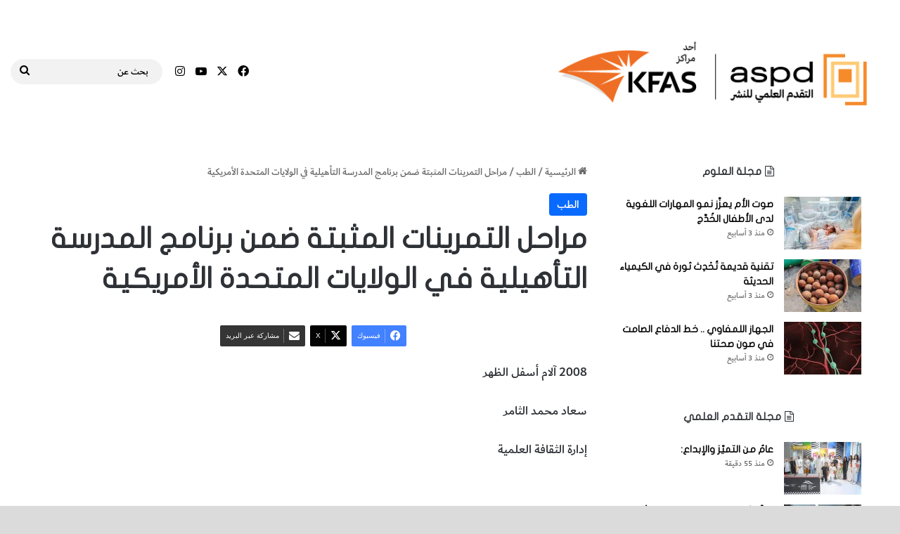

--- FILE ---
content_type: text/html; charset=UTF-8
request_url: https://www.aspdkw.com/%D9%85%D8%B1%D8%A7%D8%AD%D9%84-%D8%A7%D9%84%D8%AA%D9%85%D8%B1%D9%8A%D9%86%D8%A7%D8%AA-%D8%A7%D9%84%D9%85%D8%AB%D8%A8%D8%AA%D8%A9-%D8%B6%D9%85%D9%86-%D8%A8%D8%B1%D9%86%D8%A7%D9%85%D8%AC-%D8%A7%D9%84/
body_size: 39057
content:
<!DOCTYPE html>
<html dir="rtl" lang="ar" class="" data-skin="light">
<head>
	<meta charset="UTF-8" />
	<link rel="profile" href="https://gmpg.org/xfn/11" />
	
<meta http-equiv='x-dns-prefetch-control' content='on'>
<link rel='dns-prefetch' href='//cdnjs.cloudflare.com' />
<link rel='dns-prefetch' href='//ajax.googleapis.com' />


<link rel='dns-prefetch' href='//s.gravatar.com' />
<link rel='dns-prefetch' href='//www.google-analytics.com' />
<meta name='robots' content='index, follow, max-image-preview:large, max-snippet:-1, max-video-preview:-1' />
	<style>img:is([sizes="auto" i], [sizes^="auto," i]) { contain-intrinsic-size: 3000px 1500px }</style>
	
	<!-- This site is optimized with the Yoast SEO plugin v26.6 - https://yoast.com/wordpress/plugins/seo/ -->
	<title>مراحل التمرينات المثبتة ضمن برنامج المدرسة التأهيلية في الولايات المتحدة الأمريكية -</title>
	<link rel="canonical" href="https://www.aspdkw.com/مراحل-التمرينات-المثبتة-ضمن-برنامج-ال/" />
	<meta property="og:locale" content="ar_AR" />
	<meta property="og:type" content="article" />
	<meta property="og:title" content="مراحل التمرينات المثبتة ضمن برنامج المدرسة التأهيلية في الولايات المتحدة الأمريكية -" />
	<meta property="og:description" content="2008 آلام أسفل الظهر سعاد محمد الثامر إدارة الثقافة العلمية المدرسة التأهيلية برنامج المدرسة التأهيلية مراحل التمرينات المثبتة ضمن برنامج المدرسة التأهيلية الطب المرحلة الأولى &ndash; تحديد العضلات المعنية وتسهيل عملها&nbsp;(Stage 1: Isolation and facilitation of target muscles) من خلال الاختبار الأولي لكثير من مرضى ألم اسفل الظهر وجد أن هؤلاء المرضى ليس لديهم القدرة &hellip;" />
	<meta property="og:url" content="https://www.aspdkw.com/مراحل-التمرينات-المثبتة-ضمن-برنامج-ال/" />
	<meta property="article:publisher" content="https://www.facebook.com/SciPubQ8/" />
	<meta property="article:published_time" content="2018-10-12T13:20:45+00:00" />
	<meta name="author" content="Faisal Almahdi" />
	<meta name="twitter:card" content="summary_large_image" />
	<meta name="twitter:creator" content="@scipubkw" />
	<meta name="twitter:site" content="@scipubkw" />
	<meta name="twitter:label1" content="كُتب بواسطة" />
	<meta name="twitter:data1" content="Faisal Almahdi" />
	<meta name="twitter:label2" content="وقت القراءة المُقدّر" />
	<meta name="twitter:data2" content="دقيقة واحدة" />
	<script type="application/ld+json" class="yoast-schema-graph">{"@context":"https://schema.org","@graph":[{"@type":"Article","@id":"https://www.aspdkw.com/%d9%85%d8%b1%d8%a7%d8%ad%d9%84-%d8%a7%d9%84%d8%aa%d9%85%d8%b1%d9%8a%d9%86%d8%a7%d8%aa-%d8%a7%d9%84%d9%85%d8%ab%d8%a8%d8%aa%d8%a9-%d8%b6%d9%85%d9%86-%d8%a8%d8%b1%d9%86%d8%a7%d9%85%d8%ac-%d8%a7%d9%84/#article","isPartOf":{"@id":"https://www.aspdkw.com/%d9%85%d8%b1%d8%a7%d8%ad%d9%84-%d8%a7%d9%84%d8%aa%d9%85%d8%b1%d9%8a%d9%86%d8%a7%d8%aa-%d8%a7%d9%84%d9%85%d8%ab%d8%a8%d8%aa%d8%a9-%d8%b6%d9%85%d9%86-%d8%a8%d8%b1%d9%86%d8%a7%d9%85%d8%ac-%d8%a7%d9%84/"},"author":{"name":"Faisal Almahdi","@id":"https://www.aspdkw.com/#/schema/person/563bdbfbe9423eef9017fd4fa2dd28dd"},"headline":"مراحل التمرينات المثبتة ضمن برنامج المدرسة التأهيلية في الولايات المتحدة الأمريكية","datePublished":"2018-10-12T13:20:45+00:00","mainEntityOfPage":{"@id":"https://www.aspdkw.com/%d9%85%d8%b1%d8%a7%d8%ad%d9%84-%d8%a7%d9%84%d8%aa%d9%85%d8%b1%d9%8a%d9%86%d8%a7%d8%aa-%d8%a7%d9%84%d9%85%d8%ab%d8%a8%d8%aa%d8%a9-%d8%b6%d9%85%d9%86-%d8%a8%d8%b1%d9%86%d8%a7%d9%85%d8%ac-%d8%a7%d9%84/"},"wordCount":123,"publisher":{"@id":"https://www.aspdkw.com/#organization"},"keywords":["website_ksag"],"articleSection":["الطب"],"inLanguage":"ar"},{"@type":"WebPage","@id":"https://www.aspdkw.com/%d9%85%d8%b1%d8%a7%d8%ad%d9%84-%d8%a7%d9%84%d8%aa%d9%85%d8%b1%d9%8a%d9%86%d8%a7%d8%aa-%d8%a7%d9%84%d9%85%d8%ab%d8%a8%d8%aa%d8%a9-%d8%b6%d9%85%d9%86-%d8%a8%d8%b1%d9%86%d8%a7%d9%85%d8%ac-%d8%a7%d9%84/","url":"https://www.aspdkw.com/%d9%85%d8%b1%d8%a7%d8%ad%d9%84-%d8%a7%d9%84%d8%aa%d9%85%d8%b1%d9%8a%d9%86%d8%a7%d8%aa-%d8%a7%d9%84%d9%85%d8%ab%d8%a8%d8%aa%d8%a9-%d8%b6%d9%85%d9%86-%d8%a8%d8%b1%d9%86%d8%a7%d9%85%d8%ac-%d8%a7%d9%84/","name":"مراحل التمرينات المثبتة ضمن برنامج المدرسة التأهيلية في الولايات المتحدة الأمريكية -","isPartOf":{"@id":"https://www.aspdkw.com/#website"},"datePublished":"2018-10-12T13:20:45+00:00","breadcrumb":{"@id":"https://www.aspdkw.com/%d9%85%d8%b1%d8%a7%d8%ad%d9%84-%d8%a7%d9%84%d8%aa%d9%85%d8%b1%d9%8a%d9%86%d8%a7%d8%aa-%d8%a7%d9%84%d9%85%d8%ab%d8%a8%d8%aa%d8%a9-%d8%b6%d9%85%d9%86-%d8%a8%d8%b1%d9%86%d8%a7%d9%85%d8%ac-%d8%a7%d9%84/#breadcrumb"},"inLanguage":"ar","potentialAction":[{"@type":"ReadAction","target":["https://www.aspdkw.com/%d9%85%d8%b1%d8%a7%d8%ad%d9%84-%d8%a7%d9%84%d8%aa%d9%85%d8%b1%d9%8a%d9%86%d8%a7%d8%aa-%d8%a7%d9%84%d9%85%d8%ab%d8%a8%d8%aa%d8%a9-%d8%b6%d9%85%d9%86-%d8%a8%d8%b1%d9%86%d8%a7%d9%85%d8%ac-%d8%a7%d9%84/"]}]},{"@type":"BreadcrumbList","@id":"https://www.aspdkw.com/%d9%85%d8%b1%d8%a7%d8%ad%d9%84-%d8%a7%d9%84%d8%aa%d9%85%d8%b1%d9%8a%d9%86%d8%a7%d8%aa-%d8%a7%d9%84%d9%85%d8%ab%d8%a8%d8%aa%d8%a9-%d8%b6%d9%85%d9%86-%d8%a8%d8%b1%d9%86%d8%a7%d9%85%d8%ac-%d8%a7%d9%84/#breadcrumb","itemListElement":[{"@type":"ListItem","position":1,"name":"Home","item":"https://www.aspdkw.com/"},{"@type":"ListItem","position":2,"name":"مراحل التمرينات المثبتة ضمن برنامج المدرسة التأهيلية في الولايات المتحدة الأمريكية"}]},{"@type":"WebSite","@id":"https://www.aspdkw.com/#website","url":"https://www.aspdkw.com/","name":"","description":"","publisher":{"@id":"https://www.aspdkw.com/#organization"},"potentialAction":[{"@type":"SearchAction","target":{"@type":"EntryPoint","urlTemplate":"https://www.aspdkw.com/?s={search_term_string}"},"query-input":{"@type":"PropertyValueSpecification","valueRequired":true,"valueName":"search_term_string"}}],"inLanguage":"ar"},{"@type":"Organization","@id":"https://www.aspdkw.com/#organization","name":"التقدم العلمي للنشر","alternateName":"التقدم العلمي للنشر","url":"https://www.aspdkw.com/","logo":{"@type":"ImageObject","inLanguage":"ar","@id":"https://www.aspdkw.com/#/schema/logo/image/","url":"https://www.aspdkw.com/wp-content/uploads/2023/11/ASPD-KFAS-Logo-New-2.png","contentUrl":"https://www.aspdkw.com/wp-content/uploads/2023/11/ASPD-KFAS-Logo-New-2.png","width":122,"height":137,"caption":"التقدم العلمي للنشر"},"image":{"@id":"https://www.aspdkw.com/#/schema/logo/image/"},"sameAs":["https://www.facebook.com/SciPubQ8/","https://x.com/scipubkw","https://www.instagram.com/scipubkw/","https://www.youtube.com/channel/UCP8Fd4V6qMLI7ysA7I5wUlQ"]},{"@type":"Person","@id":"https://www.aspdkw.com/#/schema/person/563bdbfbe9423eef9017fd4fa2dd28dd","name":"Faisal Almahdi","image":{"@type":"ImageObject","inLanguage":"ar","@id":"https://www.aspdkw.com/#/schema/person/image/","url":"https://secure.gravatar.com/avatar/96b39e329489da71239b0b2e9ed132f3657c4bcca2fd89672555b000f48d655b?s=96&d=mm&r=g","contentUrl":"https://secure.gravatar.com/avatar/96b39e329489da71239b0b2e9ed132f3657c4bcca2fd89672555b000f48d655b?s=96&d=mm&r=g","caption":"Faisal Almahdi"},"url":"https://www.aspdkw.com/author/falmahdi/"}]}</script>
	<!-- / Yoast SEO plugin. -->


<link rel="alternate" type="application/rss+xml" title=" &laquo; الخلاصة" href="https://www.aspdkw.com/feed/" />
<link rel="alternate" type="application/rss+xml" title=" &laquo; خلاصة التعليقات" href="https://www.aspdkw.com/comments/feed/" />

		<style type="text/css">
			:root{				
			--tie-preset-gradient-1: linear-gradient(135deg, rgba(6, 147, 227, 1) 0%, rgb(155, 81, 224) 100%);
			--tie-preset-gradient-2: linear-gradient(135deg, rgb(122, 220, 180) 0%, rgb(0, 208, 130) 100%);
			--tie-preset-gradient-3: linear-gradient(135deg, rgba(252, 185, 0, 1) 0%, rgba(255, 105, 0, 1) 100%);
			--tie-preset-gradient-4: linear-gradient(135deg, rgba(255, 105, 0, 1) 0%, rgb(207, 46, 46) 100%);
			--tie-preset-gradient-5: linear-gradient(135deg, rgb(238, 238, 238) 0%, rgb(169, 184, 195) 100%);
			--tie-preset-gradient-6: linear-gradient(135deg, rgb(74, 234, 220) 0%, rgb(151, 120, 209) 20%, rgb(207, 42, 186) 40%, rgb(238, 44, 130) 60%, rgb(251, 105, 98) 80%, rgb(254, 248, 76) 100%);
			--tie-preset-gradient-7: linear-gradient(135deg, rgb(255, 206, 236) 0%, rgb(152, 150, 240) 100%);
			--tie-preset-gradient-8: linear-gradient(135deg, rgb(254, 205, 165) 0%, rgb(254, 45, 45) 50%, rgb(107, 0, 62) 100%);
			--tie-preset-gradient-9: linear-gradient(135deg, rgb(255, 203, 112) 0%, rgb(199, 81, 192) 50%, rgb(65, 88, 208) 100%);
			--tie-preset-gradient-10: linear-gradient(135deg, rgb(255, 245, 203) 0%, rgb(182, 227, 212) 50%, rgb(51, 167, 181) 100%);
			--tie-preset-gradient-11: linear-gradient(135deg, rgb(202, 248, 128) 0%, rgb(113, 206, 126) 100%);
			--tie-preset-gradient-12: linear-gradient(135deg, rgb(2, 3, 129) 0%, rgb(40, 116, 252) 100%);
			--tie-preset-gradient-13: linear-gradient(135deg, #4D34FA, #ad34fa);
			--tie-preset-gradient-14: linear-gradient(135deg, #0057FF, #31B5FF);
			--tie-preset-gradient-15: linear-gradient(135deg, #FF007A, #FF81BD);
			--tie-preset-gradient-16: linear-gradient(135deg, #14111E, #4B4462);
			--tie-preset-gradient-17: linear-gradient(135deg, #F32758, #FFC581);

			
					--main-nav-background: #FFFFFF;
					--main-nav-secondry-background: rgba(0,0,0,0.03);
					--main-nav-primary-color: #0088ff;
					--main-nav-contrast-primary-color: #FFFFFF;
					--main-nav-text-color: #2c2f34;
					--main-nav-secondry-text-color: rgba(0,0,0,0.5);
					--main-nav-main-border-color: rgba(0,0,0,0.1);
					--main-nav-secondry-border-color: rgba(0,0,0,0.08);
				
			}
		</style>
	<meta name="viewport" content="width=device-width, initial-scale=1.0" /><script type="text/javascript">
/* <![CDATA[ */
window._wpemojiSettings = {"baseUrl":"https:\/\/s.w.org\/images\/core\/emoji\/16.0.1\/72x72\/","ext":".png","svgUrl":"https:\/\/s.w.org\/images\/core\/emoji\/16.0.1\/svg\/","svgExt":".svg","source":{"concatemoji":"https:\/\/www.aspdkw.com\/wp-includes\/js\/wp-emoji-release.min.js?ver=6.8.3"}};
/*! This file is auto-generated */
!function(s,n){var o,i,e;function c(e){try{var t={supportTests:e,timestamp:(new Date).valueOf()};sessionStorage.setItem(o,JSON.stringify(t))}catch(e){}}function p(e,t,n){e.clearRect(0,0,e.canvas.width,e.canvas.height),e.fillText(t,0,0);var t=new Uint32Array(e.getImageData(0,0,e.canvas.width,e.canvas.height).data),a=(e.clearRect(0,0,e.canvas.width,e.canvas.height),e.fillText(n,0,0),new Uint32Array(e.getImageData(0,0,e.canvas.width,e.canvas.height).data));return t.every(function(e,t){return e===a[t]})}function u(e,t){e.clearRect(0,0,e.canvas.width,e.canvas.height),e.fillText(t,0,0);for(var n=e.getImageData(16,16,1,1),a=0;a<n.data.length;a++)if(0!==n.data[a])return!1;return!0}function f(e,t,n,a){switch(t){case"flag":return n(e,"\ud83c\udff3\ufe0f\u200d\u26a7\ufe0f","\ud83c\udff3\ufe0f\u200b\u26a7\ufe0f")?!1:!n(e,"\ud83c\udde8\ud83c\uddf6","\ud83c\udde8\u200b\ud83c\uddf6")&&!n(e,"\ud83c\udff4\udb40\udc67\udb40\udc62\udb40\udc65\udb40\udc6e\udb40\udc67\udb40\udc7f","\ud83c\udff4\u200b\udb40\udc67\u200b\udb40\udc62\u200b\udb40\udc65\u200b\udb40\udc6e\u200b\udb40\udc67\u200b\udb40\udc7f");case"emoji":return!a(e,"\ud83e\udedf")}return!1}function g(e,t,n,a){var r="undefined"!=typeof WorkerGlobalScope&&self instanceof WorkerGlobalScope?new OffscreenCanvas(300,150):s.createElement("canvas"),o=r.getContext("2d",{willReadFrequently:!0}),i=(o.textBaseline="top",o.font="600 32px Arial",{});return e.forEach(function(e){i[e]=t(o,e,n,a)}),i}function t(e){var t=s.createElement("script");t.src=e,t.defer=!0,s.head.appendChild(t)}"undefined"!=typeof Promise&&(o="wpEmojiSettingsSupports",i=["flag","emoji"],n.supports={everything:!0,everythingExceptFlag:!0},e=new Promise(function(e){s.addEventListener("DOMContentLoaded",e,{once:!0})}),new Promise(function(t){var n=function(){try{var e=JSON.parse(sessionStorage.getItem(o));if("object"==typeof e&&"number"==typeof e.timestamp&&(new Date).valueOf()<e.timestamp+604800&&"object"==typeof e.supportTests)return e.supportTests}catch(e){}return null}();if(!n){if("undefined"!=typeof Worker&&"undefined"!=typeof OffscreenCanvas&&"undefined"!=typeof URL&&URL.createObjectURL&&"undefined"!=typeof Blob)try{var e="postMessage("+g.toString()+"("+[JSON.stringify(i),f.toString(),p.toString(),u.toString()].join(",")+"));",a=new Blob([e],{type:"text/javascript"}),r=new Worker(URL.createObjectURL(a),{name:"wpTestEmojiSupports"});return void(r.onmessage=function(e){c(n=e.data),r.terminate(),t(n)})}catch(e){}c(n=g(i,f,p,u))}t(n)}).then(function(e){for(var t in e)n.supports[t]=e[t],n.supports.everything=n.supports.everything&&n.supports[t],"flag"!==t&&(n.supports.everythingExceptFlag=n.supports.everythingExceptFlag&&n.supports[t]);n.supports.everythingExceptFlag=n.supports.everythingExceptFlag&&!n.supports.flag,n.DOMReady=!1,n.readyCallback=function(){n.DOMReady=!0}}).then(function(){return e}).then(function(){var e;n.supports.everything||(n.readyCallback(),(e=n.source||{}).concatemoji?t(e.concatemoji):e.wpemoji&&e.twemoji&&(t(e.twemoji),t(e.wpemoji)))}))}((window,document),window._wpemojiSettings);
/* ]]> */
</script>
<link rel='stylesheet' id='twb-open-sans-css' href='//www.aspdkw.com/wp-content/uploads/omgf/twb-open-sans/twb-open-sans.css?ver=1647274247' type='text/css' media='all' />
<link rel='stylesheet' id='twbbwg-global-css' href='https://www.aspdkw.com/wp-content/plugins/photo-gallery/booster/assets/css/global.css?ver=1.0.0' type='text/css' media='all' />
<link rel='stylesheet' id='sbi_styles-css' href='https://www.aspdkw.com/wp-content/plugins/instagram-feed/css/sbi-styles.min.css?ver=6.10.0' type='text/css' media='all' />
<style id='wp-emoji-styles-inline-css' type='text/css'>

	img.wp-smiley, img.emoji {
		display: inline !important;
		border: none !important;
		box-shadow: none !important;
		height: 1em !important;
		width: 1em !important;
		margin: 0 0.07em !important;
		vertical-align: -0.1em !important;
		background: none !important;
		padding: 0 !important;
	}
</style>
<link rel='stylesheet' id='edsanimate-block-style-css' href='https://www.aspdkw.com/wp-content/plugins/animate-it/assets/css/block-style.css?ver=1763572733' type='text/css' media='all' />
<style id='filebird-block-filebird-gallery-style-inline-css' type='text/css'>
ul.filebird-block-filebird-gallery{margin:auto!important;padding:0!important;width:100%}ul.filebird-block-filebird-gallery.layout-grid{display:grid;grid-gap:20px;align-items:stretch;grid-template-columns:repeat(var(--columns),1fr);justify-items:stretch}ul.filebird-block-filebird-gallery.layout-grid li img{border:1px solid #ccc;box-shadow:-2px 2px 6px 0 rgba(0,0,0,.3);height:100%;max-width:100%;-o-object-fit:cover;object-fit:cover;width:100%}ul.filebird-block-filebird-gallery.layout-masonry{-moz-column-count:var(--columns);-moz-column-gap:var(--space);column-gap:var(--space);-moz-column-width:var(--min-width);columns:var(--min-width) var(--columns);display:block;overflow:auto}ul.filebird-block-filebird-gallery.layout-masonry li{margin-bottom:var(--space)}ul.filebird-block-filebird-gallery li{list-style:none}ul.filebird-block-filebird-gallery li figure{height:100%;margin:0;padding:0;position:relative;width:100%}ul.filebird-block-filebird-gallery li figure figcaption{background:linear-gradient(0deg,rgba(0,0,0,.7),rgba(0,0,0,.3) 70%,transparent);bottom:0;box-sizing:border-box;color:#fff;font-size:.8em;margin:0;max-height:100%;overflow:auto;padding:3em .77em .7em;position:absolute;text-align:center;width:100%;z-index:2}ul.filebird-block-filebird-gallery li figure figcaption a{color:inherit}

</style>
<link rel='stylesheet' id='edsanimate-animo-css-css' href='https://www.aspdkw.com/wp-content/plugins/animate-it/assets/css/animate-animo.css?ver=6.8.3' type='text/css' media='all' />
<link rel='stylesheet' id='gdc-css' href='https://www.aspdkw.com/wp-content/plugins/grid-shortcodes/css/gdc_custom_style.css?ver=6.8.3' type='text/css' media='all' />
<link rel='stylesheet' id='bwg_fonts-css' href='https://www.aspdkw.com/wp-content/plugins/photo-gallery/css/bwg-fonts/fonts.css?ver=0.0.1' type='text/css' media='all' />
<link rel='stylesheet' id='sumoselect-css' href='https://www.aspdkw.com/wp-content/plugins/photo-gallery/css/sumoselect.min.css?ver=3.4.6' type='text/css' media='all' />
<link rel='stylesheet' id='mCustomScrollbar-css' href='https://www.aspdkw.com/wp-content/plugins/photo-gallery/css/jquery.mCustomScrollbar.min.css?ver=3.1.5' type='text/css' media='all' />
<link rel='stylesheet' id='bwg_googlefonts-css' href='//www.aspdkw.com/wp-content/uploads/omgf/bwg_googlefonts/bwg_googlefonts.css?ver=1647274247' type='text/css' media='all' />
<link rel='stylesheet' id='bwg_frontend-css' href='https://www.aspdkw.com/wp-content/plugins/photo-gallery/css/styles.min.css?ver=1.8.37' type='text/css' media='all' />
<link rel='stylesheet' id='tie-css-base-css' href='https://www.aspdkw.com/wp-content/themes/jannah/assets/css/base.min.css?ver=7.6.3' type='text/css' media='all' />
<link rel='stylesheet' id='tie-css-styles-css' href='https://www.aspdkw.com/wp-content/themes/jannah/assets/css/style.min.css?ver=7.6.3' type='text/css' media='all' />
<link rel='stylesheet' id='tie-css-widgets-css' href='https://www.aspdkw.com/wp-content/themes/jannah/assets/css/widgets.min.css?ver=7.6.3' type='text/css' media='all' />
<link rel='stylesheet' id='tie-css-helpers-css' href='https://www.aspdkw.com/wp-content/themes/jannah/assets/css/helpers.min.css?ver=7.6.3' type='text/css' media='all' />
<link rel='stylesheet' id='tie-fontawesome5-css' href='https://www.aspdkw.com/wp-content/themes/jannah/assets/css/fontawesome.css?ver=7.6.3' type='text/css' media='all' />
<link rel='stylesheet' id='tie-css-ilightbox-css' href='https://www.aspdkw.com/wp-content/themes/jannah/assets/ilightbox/metro-black-skin/skin.css?ver=7.6.3' type='text/css' media='all' />
<link rel='stylesheet' id='tie-css-shortcodes-css' href='https://www.aspdkw.com/wp-content/themes/jannah/assets/css/plugins/shortcodes.min.css?ver=7.6.3' type='text/css' media='all' />
<link rel='stylesheet' id='tie-css-single-css' href='https://www.aspdkw.com/wp-content/themes/jannah/assets/css/single.min.css?ver=7.6.3' type='text/css' media='all' />
<link rel='stylesheet' id='tie-css-print-css' href='https://www.aspdkw.com/wp-content/themes/jannah/assets/css/print.css?ver=7.6.3' type='text/css' media='print' />
<style id='tie-css-print-inline-css' type='text/css'>
@font-face {font-family: 'dubai23-medium';font-display: swap;src: url('https://spcdn.shortpixel.ai/spio/ret_img,q_cdnize,to_webp,s_webp/www.aspdkw.com/wp-content/uploads/2019/09/DubaiW23-Medium.eot');src: url('https://spcdn.shortpixel.ai/spio/ret_img,q_cdnize,to_webp,s_webp/www.aspdkw.com/wp-content/uploads/2019/09/DubaiW23-Medium.eot?#iefix') format('embedded-opentype'),url('https://www.aspdkw.com/wp-content/uploads/2019/09/DubaiW23-Medium.woff2') format('woff2'),url('https://www.aspdkw.com/wp-content/uploads/2019/09/DubaiW23-Medium.woff') format('woff'),url('https://www.aspdkw.com/wp-content/uploads/2019/09/DubaiW23-Medium.ttf') format('truetype');}@font-face {font-family: 'flat juthoor';font-display: swap;src: url('https://spcdn.shortpixel.ai/spio/ret_img,q_cdnize,to_webp,s_webp/www.aspdkw.com/wp-content/uploads/2019/09/flat-jooza-regular.eot');src: url('https://spcdn.shortpixel.ai/spio/ret_img,q_cdnize,to_webp,s_webp/www.aspdkw.com/wp-content/uploads/2019/09/flat-jooza-regular.eot?#iefix') format('embedded-opentype'),url('https://www.aspdkw.com/wp-content/uploads/2019/09/flat-jooza-regular.woff') format('woff'),url('https://www.aspdkw.com/wp-content/uploads/2019/09/flat-jooza-regular.ttf') format('truetype');}@font-face {font-family: 'dubai';font-display: swap;src: url('https://spcdn.shortpixel.ai/spio/ret_img,q_cdnize,to_webp,s_webp/www.aspdkw.com/wp-content/uploads/2019/09/DubaiW23-Medium.eot');src: url('https://spcdn.shortpixel.ai/spio/ret_img,q_cdnize,to_webp,s_webp/www.aspdkw.com/wp-content/uploads/2019/09/DubaiW23-Medium.eot?#iefix') format('embedded-opentype'),url('https://www.aspdkw.com/wp-content/uploads/2019/09/DubaiW23-Medium.woff2') format('woff2'),url('https://www.aspdkw.com/wp-content/uploads/2019/09/DubaiW23-Medium.woff') format('woff'),url('https://www.aspdkw.com/wp-content/uploads/2019/09/DubaiW23-Medium.ttf') format('truetype');}@font-face {font-family: 'dubai';font-display: swap;src: url('https://spcdn.shortpixel.ai/spio/ret_img,q_cdnize,to_webp,s_webp/www.aspdkw.com/wp-content/uploads/2019/09/DubaiW23-Medium.eot');src: url('https://spcdn.shortpixel.ai/spio/ret_img,q_cdnize,to_webp,s_webp/www.aspdkw.com/wp-content/uploads/2019/09/DubaiW23-Medium.eot?#iefix') format('embedded-opentype'),url('https://www.aspdkw.com/wp-content/uploads/2019/09/DubaiW23-Medium.woff2') format('woff2'),url('https://www.aspdkw.com/wp-content/uploads/2019/09/DubaiW23-Medium.woff') format('woff'),url('https://www.aspdkw.com/wp-content/uploads/2019/09/DubaiW23-Medium.ttf') format('truetype');}body{font-family: 'dubai23-medium';}.logo-text,h1,h2,h3,h4,h5,h6,.the-subtitle{font-family: 'flat juthoor';}#main-nav .main-menu > ul > li > a{font-family: 'dubai';}blockquote p{font-family: 'dubai';}body{font-size: 14px;font-weight: 500;}#main-nav .main-menu > ul > li > a{font-size: 16px;font-weight: 300;text-transform: uppercase;}#main-nav .main-menu > ul ul li a{font-size: 16px;}.breaking .breaking-title{font-size: 16px;}.ticker-wrapper .ticker-content{font-size: 16px;}body .button,body [type="submit"]{font-size: 16px;}.post-cat{font-size: 16px;}#the-post .entry-content,#the-post .entry-content p{font-size: 18px;font-weight: 500;}#tie-body{background-color: #dbdbdb;}.background-overlay {background-attachment: fixed;background-color: rgba(0,0,0,0.6);}a,body .entry a,.dark-skin body .entry a,.comment-list .comment-content a{color: #000000;}#header-notification-bar{background: var( --tie-preset-gradient-13 );}#header-notification-bar{--tie-buttons-color: #FFFFFF;--tie-buttons-border-color: #FFFFFF;--tie-buttons-hover-color: #e1e1e1;--tie-buttons-hover-text: #000000;}#header-notification-bar{--tie-buttons-text: #000000;}#main-nav,#main-nav .menu-sub-content,#main-nav .comp-sub-menu,#main-nav ul.cats-vertical li a.is-active,#main-nav ul.cats-vertical li a:hover,#autocomplete-suggestions.search-in-main-nav{background-color: #ffffff;}#main-nav{border-width: 0;}#theme-header #main-nav:not(.fixed-nav){bottom: 0;}#main-nav .icon-basecloud-bg:after{color: #ffffff;}#autocomplete-suggestions.search-in-main-nav{border-color: rgba(0,0,0,0.07);}.main-nav-boxed #main-nav .main-menu-wrapper{border-width: 0;}#main-nav a:not(:hover),#main-nav a.social-link:not(:hover) span,#main-nav .dropdown-social-icons li a span,#autocomplete-suggestions.search-in-main-nav a{color: #000000;}#theme-header:not(.main-nav-boxed) #main-nav,.main-nav-boxed .main-menu-wrapper{border-right: 0 none !important;border-left : 0 none !important;border-top : 0 none !important;}#theme-header:not(.main-nav-boxed) #main-nav,.main-nav-boxed .main-menu-wrapper{border-right: 0 none !important;border-left : 0 none !important;border-bottom : 0 none !important;}.main-nav,.search-in-main-nav{--main-nav-primary-color: #e5e5e5;--tie-buttons-color: #e5e5e5;--tie-buttons-border-color: #e5e5e5;--tie-buttons-text: #000000;--tie-buttons-hover-color: #c7c7c7;}#main-nav .mega-links-head:after,#main-nav .cats-horizontal a.is-active,#main-nav .cats-horizontal a:hover,#main-nav .spinner > div{background-color: #e5e5e5;}#main-nav .menu ul li:hover > a,#main-nav .menu ul li.current-menu-item:not(.mega-link-column) > a,#main-nav .components a:hover,#main-nav .components > li:hover > a,#main-nav #search-submit:hover,#main-nav .cats-vertical a.is-active,#main-nav .cats-vertical a:hover,#main-nav .mega-menu .post-meta a:hover,#main-nav .mega-menu .post-box-title a:hover,#autocomplete-suggestions.search-in-main-nav a:hover,#main-nav .spinner-circle:after{color: #e5e5e5;}#main-nav .menu > li.tie-current-menu > a,#main-nav .menu > li:hover > a,.theme-header #main-nav .mega-menu .cats-horizontal a.is-active,.theme-header #main-nav .mega-menu .cats-horizontal a:hover{color: #000000;}#main-nav .menu > li.tie-current-menu > a:before,#main-nav .menu > li:hover > a:before{border-top-color: #000000;}#main-nav,#main-nav input,#main-nav #search-submit,#main-nav .fa-spinner,#main-nav .comp-sub-menu,#main-nav .tie-weather-widget{color: #000000;}#main-nav input::-moz-placeholder{color: #000000;}#main-nav input:-moz-placeholder{color: #000000;}#main-nav input:-ms-input-placeholder{color: #000000;}#main-nav input::-webkit-input-placeholder{color: #000000;}#main-nav .mega-menu .post-meta,#main-nav .mega-menu .post-meta a,#autocomplete-suggestions.search-in-main-nav .post-meta{color: rgba(0,0,0,0.6);}#main-nav .weather-icon .icon-cloud,#main-nav .weather-icon .icon-basecloud-bg,#main-nav .weather-icon .icon-cloud-behind{color: #000000 !important;}#tie-container #tie-wrapper,.post-layout-8 #content{background-color: #ffffff;}#footer{background-color: #e5e5e5;}#site-info{background-color: #f3f4f4;}#footer .posts-list-counter .posts-list-items li.widget-post-list:before{border-color: #e5e5e5;}#footer .timeline-widget a .date:before{border-color: rgba(229,229,229,0.8);}#footer .footer-boxed-widget-area,#footer textarea,#footer input:not([type=submit]),#footer select,#footer code,#footer kbd,#footer pre,#footer samp,#footer .show-more-button,#footer .slider-links .tie-slider-nav span,#footer #wp-calendar,#footer #wp-calendar tbody td,#footer #wp-calendar thead th,#footer .widget.buddypress .item-options a{border-color: rgba(0,0,0,0.1);}#footer .social-statistics-widget .white-bg li.social-icons-item a,#footer .widget_tag_cloud .tagcloud a,#footer .latest-tweets-widget .slider-links .tie-slider-nav span,#footer .widget_layered_nav_filters a{border-color: rgba(0,0,0,0.1);}#footer .social-statistics-widget .white-bg li:before{background: rgba(0,0,0,0.1);}.site-footer #wp-calendar tbody td{background: rgba(0,0,0,0.02);}#footer .white-bg .social-icons-item a span.followers span,#footer .circle-three-cols .social-icons-item a .followers-num,#footer .circle-three-cols .social-icons-item a .followers-name{color: rgba(0,0,0,0.8);}#footer .timeline-widget ul:before,#footer .timeline-widget a:not(:hover) .date:before{background-color: #c7c7c7;}#site-info,#site-info ul.social-icons li a:not(:hover) span{color: #000000;}a#go-to-top{background-color: #f7911f;}.tie-cat-2,.tie-cat-item-2 > span{background-color:#e67e22 !important;color:#FFFFFF !important;}.tie-cat-2:after{border-top-color:#e67e22 !important;}.tie-cat-2:hover{background-color:#c86004 !important;}.tie-cat-2:hover:after{border-top-color:#c86004 !important;}.tie-cat-10,.tie-cat-item-10 > span{background-color:#2ecc71 !important;color:#FFFFFF !important;}.tie-cat-10:after{border-top-color:#2ecc71 !important;}.tie-cat-10:hover{background-color:#10ae53 !important;}.tie-cat-10:hover:after{border-top-color:#10ae53 !important;}.tie-cat-16,.tie-cat-item-16 > span{background-color:#9b59b6 !important;color:#FFFFFF !important;}.tie-cat-16:after{border-top-color:#9b59b6 !important;}.tie-cat-16:hover{background-color:#7d3b98 !important;}.tie-cat-16:hover:after{border-top-color:#7d3b98 !important;}.tie-cat-18,.tie-cat-item-18 > span{background-color:#34495e !important;color:#FFFFFF !important;}.tie-cat-18:after{border-top-color:#34495e !important;}.tie-cat-18:hover{background-color:#162b40 !important;}.tie-cat-18:hover:after{border-top-color:#162b40 !important;}.tie-cat-19,.tie-cat-item-19 > span{background-color:#795548 !important;color:#FFFFFF !important;}.tie-cat-19:after{border-top-color:#795548 !important;}.tie-cat-19:hover{background-color:#5b372a !important;}.tie-cat-19:hover:after{border-top-color:#5b372a !important;}.tie-cat-20,.tie-cat-item-20 > span{background-color:#4CAF50 !important;color:#FFFFFF !important;}.tie-cat-20:after{border-top-color:#4CAF50 !important;}.tie-cat-20:hover{background-color:#2e9132 !important;}.tie-cat-20:hover:after{border-top-color:#2e9132 !important;}@media (max-width: 991px){.side-aside #mobile-menu .menu > li{border-color: rgba(255,255,255,0.05);}}@media (max-width: 991px){.side-aside.normal-side{background-color: #002b40;}}@media only screen and (max-width: 1024px) and (min-width: 768px){.menu-item.menu-item-type-custom.menu-item-object-custom:hover{background: inherit !important;color:inherit !important;}}@media only screen and (max-width: 768px) and (min-width: 0px){.menu-item.menu-item-type-custom.menu-item-object-custom:hover{background: inherit !important;color: inherit !important;}}
</style>
<script type="text/javascript" src="https://www.aspdkw.com/wp-includes/js/jquery/jquery.min.js?ver=3.7.1" id="jquery-core-js"></script>
<script type="text/javascript" src="https://www.aspdkw.com/wp-includes/js/jquery/jquery-migrate.min.js?ver=3.4.1" id="jquery-migrate-js"></script>
<script type="text/javascript" src="https://www.aspdkw.com/wp-content/plugins/photo-gallery/booster/assets/js/circle-progress.js?ver=1.2.2" id="twbbwg-circle-js"></script>
<script type="text/javascript" id="twbbwg-global-js-extra">
/* <![CDATA[ */
var twb = {"nonce":"45ff6a141d","ajax_url":"https:\/\/www.aspdkw.com\/wp-admin\/admin-ajax.php","plugin_url":"https:\/\/www.aspdkw.com\/wp-content\/plugins\/photo-gallery\/booster","href":"https:\/\/www.aspdkw.com\/wp-admin\/admin.php?page=twbbwg_photo-gallery"};
var twb = {"nonce":"45ff6a141d","ajax_url":"https:\/\/www.aspdkw.com\/wp-admin\/admin-ajax.php","plugin_url":"https:\/\/www.aspdkw.com\/wp-content\/plugins\/photo-gallery\/booster","href":"https:\/\/www.aspdkw.com\/wp-admin\/admin.php?page=twbbwg_photo-gallery"};
/* ]]> */
</script>
<script type="text/javascript" src="https://www.aspdkw.com/wp-content/plugins/photo-gallery/booster/assets/js/global.js?ver=1.0.0" id="twbbwg-global-js"></script>
<script type="text/javascript" id="anc-6310-ajax-script-js-extra">
/* <![CDATA[ */
var anc_6310_ajax_object = {"ajax_url":"https:\/\/www.aspdkw.com\/wp-admin\/admin-ajax.php"};
/* ]]> */
</script>
<script type="text/javascript" src="https://www.aspdkw.com/wp-content/plugins/animated-number-counters/assets/js/ajaxdata.js?ver=6.8.3" id="anc-6310-ajax-script-js"></script>
<script type="text/javascript" src="https://www.aspdkw.com/wp-content/plugins/animated-number-counters/assets/js/jquery.counterup.js?ver=6.8.3" id="anc-6310-counterup-js"></script>
<script type="text/javascript" src="https://www.aspdkw.com/wp-content/plugins/animated-number-counters/assets/js/anc-6310-output.js?ver=6.8.3" id="anc-6310-output-js"></script>
<script type="text/javascript" src="https://www.aspdkw.com/wp-content/plugins/photo-gallery/js/jquery.sumoselect.min.js?ver=3.4.6" id="sumoselect-js"></script>
<script type="text/javascript" src="https://www.aspdkw.com/wp-content/plugins/photo-gallery/js/tocca.min.js?ver=2.0.9" id="bwg_mobile-js"></script>
<script type="text/javascript" src="https://www.aspdkw.com/wp-content/plugins/photo-gallery/js/jquery.mCustomScrollbar.concat.min.js?ver=3.1.5" id="mCustomScrollbar-js"></script>
<script type="text/javascript" src="https://www.aspdkw.com/wp-content/plugins/photo-gallery/js/jquery.fullscreen.min.js?ver=0.6.0" id="jquery-fullscreen-js"></script>
<script type="text/javascript" id="bwg_frontend-js-extra">
/* <![CDATA[ */
var bwg_objectsL10n = {"bwg_field_required":"\u0627\u0644\u062d\u0642\u0644 \u0645\u0637\u0644\u0648\u0628.","bwg_mail_validation":"\u0647\u0630\u0627 \u0644\u064a\u0633 \u0639\u0646\u0648\u0627\u0646 \u0628\u0631\u064a\u062f \u0625\u0644\u0643\u062a\u0631\u0648\u0646\u064a \u0635\u062d\u064a\u062d.","bwg_search_result":"\u0644\u0627 \u062a\u0648\u062c\u062f \u0635\u0648\u0631 \u062a\u062a\u0648\u0627\u0641\u0642 \u0645\u0639 \u0627\u0644\u0628\u062d\u062b.","bwg_select_tag":"Select Tag","bwg_order_by":"Order By","bwg_search":"\u0627\u0644\u0628\u062d\u062b","bwg_show_ecommerce":"Show Ecommerce","bwg_hide_ecommerce":"Hide Ecommerce","bwg_show_comments":" \u0639\u0631\u0636 \u0627\u0644\u062a\u0639\u0644\u064a\u0642\u0627\u062a","bwg_hide_comments":"\u0625\u062e\u0641\u0627\u0621 \u0627\u0644\u062a\u0639\u0644\u064a\u0642\u0627\u062a","bwg_restore":"\u0627\u0633\u062a\u0639\u0627\u062f\u0629","bwg_maximize":"\u062a\u0639\u0638\u064a\u0645","bwg_fullscreen":"\u0645\u0644\u0621 \u0627\u0644\u0634\u0627\u0634\u0629","bwg_exit_fullscreen":"\u062e\u0631\u0648\u062c \u0645\u0644\u0621 \u0627\u0644\u0634\u0627\u0634\u0629","bwg_search_tag":"SEARCH...","bwg_tag_no_match":"No tags found","bwg_all_tags_selected":"All tags selected","bwg_tags_selected":"tags selected","play":"\u062a\u0634\u063a\u064a\u0644","pause":"\u0625\u064a\u0642\u0627\u0641 \u0645\u0624\u0642\u062a","is_pro":"","bwg_play":"\u062a\u0634\u063a\u064a\u0644","bwg_pause":"\u0625\u064a\u0642\u0627\u0641 \u0645\u0624\u0642\u062a","bwg_hide_info":"\u0625\u062e\u0641\u0627\u0621 \u0627\u0644\u0645\u0639\u0644\u0648\u0645\u0627\u062a","bwg_show_info":"\u062a\u0638\u0647\u0631 \u0627\u0644\u0645\u0639\u0644\u0648\u0645\u0627\u062a","bwg_hide_rating":"Hide rating","bwg_show_rating":"Show rating","ok":"Ok","cancel":"Cancel","select_all":"Select all","lazy_load":"0","lazy_loader":"https:\/\/www.aspdkw.com\/wp-content\/plugins\/photo-gallery\/images\/ajax_loader.png","front_ajax":"0","bwg_tag_see_all":"see all tags","bwg_tag_see_less":"see less tags"};
/* ]]> */
</script>
<script type="text/javascript" src="https://www.aspdkw.com/wp-content/plugins/photo-gallery/js/scripts.min.js?ver=1.8.37" id="bwg_frontend-js"></script>
<link rel="https://api.w.org/" href="https://www.aspdkw.com/wp-json/" /><link rel="alternate" title="JSON" type="application/json" href="https://www.aspdkw.com/wp-json/wp/v2/posts/3154" /><link rel="EditURI" type="application/rsd+xml" title="RSD" href="https://www.aspdkw.com/xmlrpc.php?rsd" />
<link rel="stylesheet" href="https://www.aspdkw.com/wp-content/themes/jannah/rtl.css" type="text/css" media="screen" /><meta name="generator" content="WordPress 6.8.3" />
<link rel='shortlink' href='https://www.aspdkw.com/?p=3154' />
<link rel="alternate" title="oEmbed (JSON)" type="application/json+oembed" href="https://www.aspdkw.com/wp-json/oembed/1.0/embed?url=https%3A%2F%2Fwww.aspdkw.com%2F%25d9%2585%25d8%25b1%25d8%25a7%25d8%25ad%25d9%2584-%25d8%25a7%25d9%2584%25d8%25aa%25d9%2585%25d8%25b1%25d9%258a%25d9%2586%25d8%25a7%25d8%25aa-%25d8%25a7%25d9%2584%25d9%2585%25d8%25ab%25d8%25a8%25d8%25aa%25d8%25a9-%25d8%25b6%25d9%2585%25d9%2586-%25d8%25a8%25d8%25b1%25d9%2586%25d8%25a7%25d9%2585%25d8%25ac-%25d8%25a7%25d9%2584%2F" />
<link rel="alternate" title="oEmbed (XML)" type="text/xml+oembed" href="https://www.aspdkw.com/wp-json/oembed/1.0/embed?url=https%3A%2F%2Fwww.aspdkw.com%2F%25d9%2585%25d8%25b1%25d8%25a7%25d8%25ad%25d9%2584-%25d8%25a7%25d9%2584%25d8%25aa%25d9%2585%25d8%25b1%25d9%258a%25d9%2586%25d8%25a7%25d8%25aa-%25d8%25a7%25d9%2584%25d9%2585%25d8%25ab%25d8%25a8%25d8%25aa%25d8%25a9-%25d8%25b6%25d9%2585%25d9%2586-%25d8%25a8%25d8%25b1%25d9%2586%25d8%25a7%25d9%2585%25d8%25ac-%25d8%25a7%25d9%2584%2F&#038;format=xml" />
 <style>

 /* Font */
@import url('https://fonts.googleapis.com/css?family=Quicksand:400,700');

/* Design */
*,
*::before,
*::after {
  box-sizing: border-box;
}

.main{
  max-width: 1200px;
  margin: 0 auto;
}

.adbox_img {
  height: auto;
  max-width: 100%;
  vertical-align: middle;
}

.btn {
  color: #ffffff;
  padding: 0.8rem;
  font-size: 14px;
  text-transform: uppercase;
  border-radius: 4px;
  font-weight: 400;
  display: block;
  width: 100%;
  cursor: pointer;
  border: 1px solid rgba(255, 255, 255, 0.2);
  background: transparent;
}

.btn:hover {
  background-color: rgba(255, 255, 255, 0.12);
}

.cards {
  display: flex;
  flex-wrap: wrap;
  list-style: none;
  margin: 0;
  padding: 0;
}

.cards_item {
  display: flex;
  padding: 1rem;
}

@media (min-width: 40rem) {
  .cards_item {
    width: 50%;
  }
}


.card {
  background-color: white;
  border-radius: 0.25rem;
  box-shadow: 0 20px 40px -14px rgba(0, 0, 0, 0.25);
  display: flex;
  flex-direction: column;
  overflow: hidden;
}

.card_content {
  padding: 1rem;
    background: linear-gradient(to bottom, #df912f 43%, #f4d084 100%);  
}

.card_title {
  color: #ffffff;
  font-size: 1.1rem;
  font-weight: 700;
  letter-spacing: 1px;
  text-transform: capitalize;
  margin: 0px;
}

.card_text {
  color: #ffffff;
  font-size: 0.875rem;
  line-height: 1.5;
  margin-bottom: 1.25rem;    
  font-weight: 400;
}
.made_by{
  font-weight: 400;
  font-size: 13px;
  margin-top: 35px;
  text-align: center;
}

 </style>
 <script>
            window.dataLayer = window.dataLayer || [];
            dataLayer.push({
                postTags: ["website_ksag"]
            });
        </script><meta http-equiv="X-UA-Compatible" content="IE=edge"><link rel="shortcut icon" type="image/x-icon" href="/aspdlogo.png" />
<meta name="facebook-domain-verification" content="jmrtounduqabytl29o721fuow55uja" />

<meta name="theme-color" content="#ffffff" />
<!-- Google Tag Manager -->
<script>(function(w,d,s,l,i){w[l]=w[l]||[];w[l].push({'gtm.start':
new Date().getTime(),event:'gtm.js'});var f=d.getElementsByTagName(s)[0],
j=d.createElement(s),dl=l!='dataLayer'?'&l='+l:'';j.async=true;j.src=
'https://www.googletagmanager.com/gtm.js?id='+i+dl;f.parentNode.insertBefore(j,f);
})(window,document,'script','dataLayer','GTM-NHLDGPRH');</script>
<!-- End Google Tag Manager -->
<!-- Instagram Feed CSS -->
<style type="text/css">
#sb_instagram.sbi_col_3 #sbi_images, #sb_instagram.sbi_col_3.sbi_disable_mobile, #sbi_images {
    grid-template-columns: repeat(6, 1fr);
}
</style>
<style id="sccss"></style></head>

<body id="tie-body" class="rtl wp-singular post-template-default single single-post postid-3154 single-format-standard wp-theme-jannah tie-no-js wrapper-has-shadow block-head-9 magazine2 is-thumb-overlay-disabled is-desktop is-header-layout-1 sidebar-right has-sidebar post-layout-2 narrow-title-narrow-media has-mobile-share post-has-toggle hide_share_post_top hide_share_post_bottom">



<div class="background-overlay">

	<div id="tie-container" class="site tie-container">

		
		<div id="tie-wrapper">
			
<header id="theme-header" class="theme-header header-layout-1 main-nav-light main-nav-default-light main-nav-below no-stream-item is-stretch-header has-normal-width-logo mobile-header-default">
	
<div class="main-nav-wrapper">
	<nav id="main-nav" data-skin="search-in-main-nav" class="main-nav header-nav live-search-parent menu-style-vertical-line menu-style-minimal" style="line-height:202px" aria-label="القائمة الرئيسية">
		<div class="container">

			<div class="main-menu-wrapper">

				<div id="mobile-header-components-area_1" class="mobile-header-components"><ul class="components"><li class="mobile-component_menu custom-menu-link"><a href="#" id="mobile-menu-icon" class=""><span class="tie-mobile-menu-icon nav-icon is-layout-1"></span><span class="screen-reader-text">القائمة</span></a></li></ul></div>
						<div class="header-layout-1-logo" style="width:500px">
							
		<div id="logo" class="image-logo" style="margin-top: 1px; margin-bottom: 1px;">

			
			<a title="" href="https://www.aspdkw.com/">
				
				<picture class="tie-logo-default tie-logo-picture">
					<source class="tie-logo-source-default tie-logo-source" srcset="https://www.aspdkw.com/wp-content/uploads/2025/10/KFAS-ASPD-Endorsement-Color.png" media="(max-width:991px)">
					<source class="tie-logo-source-default tie-logo-source" srcset="https://www.aspdkw.com/wp-content/uploads/2025/10/KFAS-ASPD-Endorsement-Color.png">
					<img class="tie-logo-img-default tie-logo-img" src="https://spcdn.shortpixel.ai/spio/ret_img,q_cdnize,to_webp,s_webp/www.aspdkw.com/wp-content/uploads/2025/10/KFAS-ASPD-Endorsement-Color.png" alt="" width="500" height="200" style="max-height:200px; width: auto;" />
				</picture>
						</a>

			
		</div><!-- #logo /-->

								</div>

						
				<div id="menu-components-wrap">

					
					<div class="main-menu main-menu-wrap">
											</div><!-- .main-menu /-->

					<ul class="components"> <li class="social-icons-item"><a class="social-link facebook-social-icon" rel="external noopener nofollow" target="_blank" href="https://www.facebook.com/aspdkw/"><span class="tie-social-icon tie-icon-facebook"></span><span class="screen-reader-text">فيسبوك</span></a></li><li class="social-icons-item"><a class="social-link twitter-social-icon" rel="external noopener nofollow" target="_blank" href="https://twitter.com/aspdkw"><span class="tie-social-icon tie-icon-twitter"></span><span class="screen-reader-text">‫X</span></a></li><li class="social-icons-item"><a class="social-link youtube-social-icon" rel="external noopener nofollow" target="_blank" href="https://www.youtube.com/channel/UCW3oVwg7_mQ-_FOwmgYNyYg"><span class="tie-social-icon tie-icon-youtube"></span><span class="screen-reader-text">‫YouTube</span></a></li><li class="social-icons-item"><a class="social-link instagram-social-icon" rel="external noopener nofollow" target="_blank" href="https://www.instagram.com/aspdkw"><span class="tie-social-icon tie-icon-instagram"></span><span class="screen-reader-text">انستقرام</span></a></li> 			<li class="search-bar menu-item custom-menu-link" aria-label="بحث">
				<form method="get" id="search" action="https://www.aspdkw.com/">
					<input id="search-input" class="is-ajax-search"  inputmode="search" type="text" name="s" title="بحث عن" placeholder="بحث عن" />
					<button id="search-submit" type="submit">
						<span class="tie-icon-search tie-search-icon" aria-hidden="true"></span>
						<span class="screen-reader-text">بحث عن</span>
					</button>
				</form>
			</li>
			</ul><!-- Components -->
				</div><!-- #menu-components-wrap /-->
			</div><!-- .main-menu-wrapper /-->
		</div><!-- .container /-->

			</nav><!-- #main-nav /-->
</div><!-- .main-nav-wrapper /-->

</header>

<div id="content" class="site-content container"><div id="main-content-row" class="tie-row main-content-row">

<div class="main-content tie-col-md-8 tie-col-xs-12" role="main">

	
	<article id="the-post" class="container-wrapper post-content tie-standard">

		
<header class="entry-header-outer">

	<nav id="breadcrumb"><a href="https://www.aspdkw.com/"><span class="tie-icon-home" aria-hidden="true"></span> الرئيسية</a><em class="delimiter">/</em><a href="https://www.aspdkw.com/category/ksag-medicine/">الطب</a><em class="delimiter">/</em><span class="current">مراحل التمرينات المثبتة ضمن برنامج المدرسة التأهيلية في الولايات المتحدة الأمريكية</span></nav><script type="application/ld+json">{"@context":"http:\/\/schema.org","@type":"BreadcrumbList","@id":"#Breadcrumb","itemListElement":[{"@type":"ListItem","position":1,"item":{"name":"\u0627\u0644\u0631\u0626\u064a\u0633\u064a\u0629","@id":"https:\/\/www.aspdkw.com\/"}},{"@type":"ListItem","position":2,"item":{"name":"\u0627\u0644\u0637\u0628","@id":"https:\/\/www.aspdkw.com\/category\/ksag-medicine\/"}}]}</script>
	<div class="entry-header">

		<span class="post-cat-wrap"><a class="post-cat tie-cat-25" href="https://www.aspdkw.com/category/ksag-medicine/">الطب</a></span>
		<h1 class="post-title entry-title">
			مراحل التمرينات المثبتة ضمن برنامج المدرسة التأهيلية في الولايات المتحدة الأمريكية		</h1>

		<div class="single-post-meta post-meta clearfix"></div><!-- .post-meta -->	</div><!-- .entry-header /-->

	
	
</header><!-- .entry-header-outer /-->



		<div id="share-buttons-top" class="share-buttons share-buttons-top">
			<div class="share-links  share-centered icons-text">
				
				<a href="https://www.facebook.com/sharer.php?u=https://www.aspdkw.com/%d9%85%d8%b1%d8%a7%d8%ad%d9%84-%d8%a7%d9%84%d8%aa%d9%85%d8%b1%d9%8a%d9%86%d8%a7%d8%aa-%d8%a7%d9%84%d9%85%d8%ab%d8%a8%d8%aa%d8%a9-%d8%b6%d9%85%d9%86-%d8%a8%d8%b1%d9%86%d8%a7%d9%85%d8%ac-%d8%a7%d9%84/" rel="external noopener nofollow" title="فيسبوك" target="_blank" class="facebook-share-btn  large-share-button" data-raw="https://www.facebook.com/sharer.php?u={post_link}">
					<span class="share-btn-icon tie-icon-facebook"></span> <span class="social-text">فيسبوك</span>
				</a>
				<a href="https://x.com/intent/post?text=%D9%85%D8%B1%D8%A7%D8%AD%D9%84%20%D8%A7%D9%84%D8%AA%D9%85%D8%B1%D9%8A%D9%86%D8%A7%D8%AA%20%D8%A7%D9%84%D9%85%D8%AB%D8%A8%D8%AA%D8%A9%20%D8%B6%D9%85%D9%86%20%D8%A8%D8%B1%D9%86%D8%A7%D9%85%D8%AC%20%D8%A7%D9%84%D9%85%D8%AF%D8%B1%D8%B3%D8%A9%20%D8%A7%D9%84%D8%AA%D8%A3%D9%87%D9%8A%D9%84%D9%8A%D8%A9%20%D9%81%D9%8A%20%D8%A7%D9%84%D9%88%D9%84%D8%A7%D9%8A%D8%A7%D8%AA%20%D8%A7%D9%84%D9%85%D8%AA%D8%AD%D8%AF%D8%A9%20%D8%A7%D9%84%D8%A3%D9%85%D8%B1%D9%8A%D9%83%D9%8A%D8%A9&#038;url=https://www.aspdkw.com/%d9%85%d8%b1%d8%a7%d8%ad%d9%84-%d8%a7%d9%84%d8%aa%d9%85%d8%b1%d9%8a%d9%86%d8%a7%d8%aa-%d8%a7%d9%84%d9%85%d8%ab%d8%a8%d8%aa%d8%a9-%d8%b6%d9%85%d9%86-%d8%a8%d8%b1%d9%86%d8%a7%d9%85%d8%ac-%d8%a7%d9%84/" rel="external noopener nofollow" title="‫X" target="_blank" class="twitter-share-btn  large-share-button" data-raw="https://x.com/intent/post?text={post_title}&amp;url={post_link}">
					<span class="share-btn-icon tie-icon-twitter"></span> <span class="social-text">‫X</span>
				</a>
				<a href="https://api.whatsapp.com/send?text=%D9%85%D8%B1%D8%A7%D8%AD%D9%84%20%D8%A7%D9%84%D8%AA%D9%85%D8%B1%D9%8A%D9%86%D8%A7%D8%AA%20%D8%A7%D9%84%D9%85%D8%AB%D8%A8%D8%AA%D8%A9%20%D8%B6%D9%85%D9%86%20%D8%A8%D8%B1%D9%86%D8%A7%D9%85%D8%AC%20%D8%A7%D9%84%D9%85%D8%AF%D8%B1%D8%B3%D8%A9%20%D8%A7%D9%84%D8%AA%D8%A3%D9%87%D9%8A%D9%84%D9%8A%D8%A9%20%D9%81%D9%8A%20%D8%A7%D9%84%D9%88%D9%84%D8%A7%D9%8A%D8%A7%D8%AA%20%D8%A7%D9%84%D9%85%D8%AA%D8%AD%D8%AF%D8%A9%20%D8%A7%D9%84%D8%A3%D9%85%D8%B1%D9%8A%D9%83%D9%8A%D8%A9%20https://www.aspdkw.com/%d9%85%d8%b1%d8%a7%d8%ad%d9%84-%d8%a7%d9%84%d8%aa%d9%85%d8%b1%d9%8a%d9%86%d8%a7%d8%aa-%d8%a7%d9%84%d9%85%d8%ab%d8%a8%d8%aa%d8%a9-%d8%b6%d9%85%d9%86-%d8%a8%d8%b1%d9%86%d8%a7%d9%85%d8%ac-%d8%a7%d9%84/" rel="external noopener nofollow" title="واتساب" target="_blank" class="whatsapp-share-btn  large-share-button" data-raw="https://api.whatsapp.com/send?text={post_title}%20{post_link}">
					<span class="share-btn-icon tie-icon-whatsapp"></span> <span class="social-text">واتساب</span>
				</a>
				<a href="mailto:?subject=%D9%85%D8%B1%D8%A7%D8%AD%D9%84%20%D8%A7%D9%84%D8%AA%D9%85%D8%B1%D9%8A%D9%86%D8%A7%D8%AA%20%D8%A7%D9%84%D9%85%D8%AB%D8%A8%D8%AA%D8%A9%20%D8%B6%D9%85%D9%86%20%D8%A8%D8%B1%D9%86%D8%A7%D9%85%D8%AC%20%D8%A7%D9%84%D9%85%D8%AF%D8%B1%D8%B3%D8%A9%20%D8%A7%D9%84%D8%AA%D8%A3%D9%87%D9%8A%D9%84%D9%8A%D8%A9%20%D9%81%D9%8A%20%D8%A7%D9%84%D9%88%D9%84%D8%A7%D9%8A%D8%A7%D8%AA%20%D8%A7%D9%84%D9%85%D8%AA%D8%AD%D8%AF%D8%A9%20%D8%A7%D9%84%D8%A3%D9%85%D8%B1%D9%8A%D9%83%D9%8A%D8%A9&#038;body=https://www.aspdkw.com/%d9%85%d8%b1%d8%a7%d8%ad%d9%84-%d8%a7%d9%84%d8%aa%d9%85%d8%b1%d9%8a%d9%86%d8%a7%d8%aa-%d8%a7%d9%84%d9%85%d8%ab%d8%a8%d8%aa%d8%a9-%d8%b6%d9%85%d9%86-%d8%a8%d8%b1%d9%86%d8%a7%d9%85%d8%ac-%d8%a7%d9%84/" rel="external noopener nofollow" title="مشاركة عبر البريد" target="_blank" class="email-share-btn  large-share-button" data-raw="mailto:?subject={post_title}&amp;body={post_link}">
					<span class="share-btn-icon tie-icon-envelope"></span> <span class="social-text">مشاركة عبر البريد</span>
				</a>			</div><!-- .share-links /-->
		</div><!-- .share-buttons /-->

		
		<div class="entry-content entry clearfix">

			
			<p align='right' style='text-align:right'>2008 آلام أسفل الظهر</p>
<p align='right' style='text-align:right'>سعاد محمد الثامر</p>
<p align='right' style='text-align:right'>إدارة الثقافة العلمية</p>
<p align='right' style='text-align:right'><span class='keywords-css'><a style='text-decoration:none;color:white' href='https://aspdkw.com//?s=المدرسة التأهيلية'>المدرسة التأهيلية</a></span> <span class='keywords-css'><a style='text-decoration:none;color:white' href='https://aspdkw.com//?s= برنامج المدرسة التأهيلية'> برنامج المدرسة التأهيلية</a></span> <span class='keywords-css'><a style='text-decoration:none;color:white' href='https://aspdkw.com//?s= مراحل التمرينات المثبتة ضمن برنامج المدرسة التأهيلية'> مراحل التمرينات المثبتة ضمن برنامج المدرسة التأهيلية</a></span> <span class='keywords-css'><a style='text-decoration:none;color:white' href='https://aspdkw.com//?s=الطب'>الطب</a></span> </p>
<p class='articletext-css' align="right"><strong>المرحلة الأولى &ndash; تحديد العضلات المعنية وتسهيل عملها&nbsp;</strong><strong>(</strong><strong><span dir="LTR">Stage 1: Isolation and facilitation of target muscles</span></strong><strong>)</strong></p>
<p class='articletext-css' align="right">من خلال الاختبار الأولي لكثير من مرضى ألم اسفل الظهر وجد أن هؤلاء المرضى ليس لديهم القدرة على تحديد وتنشيط وإبقاء انقباض العضلة المراد تحريكها.</p>
<p class='articletext-css' align="right">ففي هذه المرحلة من العلاج يتم تحديد القصور الوظيفي وتحديد قدرات المريض وتعليمه كيفية اكتساب السيطرة الواعية على هذه العضلات بشكل جيد قبل الشروع في المراحل الأخرى من العلاج.&nbsp;</p>
<p class='articletext-css' align="right">&nbsp;</p>
<p class='articletext-css' align="right">ويكون التركيز في هذه المرحلة على تحديد العضلة بدقة والتأكد من أداء العضلة بشكل صحيح وليس التركيز على زيادة المجهود المبذول لتقوية العضلة، وهذا الأمر يتطلب التوضيح العملي للمريض في كيفية عمل الحركة المطلوبة والتأكد من استجابة المريض الصحيح للإرشادات.&nbsp;</p>
<p class='articletext-css' align="right">وليس من السهل معرفة ما إذا كان انقباض العضلة يتم بشكل صحيح أثناء التدريب، لذا فإنه لمعرفة ما إذا حصل إجهاد للعضلة أثناء التدريب أو متى يحصل هذا الإجهاد ومدى تحمل هذه العضلة لتدريبات، فإن هناك جهازاً خاصاً للتحكم يعمل على تحسن الضغط.&nbsp;</p>
<p class='articletext-css' align="right">&nbsp;</p>
<p class='articletext-css' align="right">وهذا الجهاز يُستخدم من المريض لتعليمه الطريقة الصحيحة في عمل التمرين المطلوب والتدرب عليه، وذلك من خلال قراءات الضغط التي تظهر على الشاشة والتي تدل على ما إذا كان الإجراء أو طريقة العمل ناجحة وصحيحة أو خاطئة.&nbsp;</p>
<p class='articletext-css' align="right">وبهذه الطريقة التأهيلية أو الأداء المدروس فإن قراءات الضغط الموضحة على الجهاز ستساعد المريض على تعليمه الطريقة الصحيحة للتدريب، ومن ثم اكتساب المهارة في زيادة قوة العضلات وبخاصة المرضى الذين يتدربون في المنزل.</p>
<p class='articletext-css' align="right">&nbsp;</p>
<p class='articletext-css' align="right">هناك بعض الأمور التي تختلف من مريض لآخر، منها القدرات التدريبية ومدى القصور الوظيفي لكل عضلة، لذا فإن اختصاصي هذه المدرسة يستعين بطرق أو تقنيات لتفعيل أو تنشيط عمل العضلات من أجل تشجيع انقباضها الإرادي.&nbsp;</p>
<p class='articletext-css' align="right">ومن هذه التقنيات ابتداء التمرين من وضع الانبطاح، أو وضع الجثو وهو الوضع الذي تكون فيه الذاراعان ممدوتين وعموديتين على الأرض والجذع بشكل أفقي ومواز للأرض والفخذان مع الساقين تكوّن زاوية قائمة حيث يرتكز ثقل الجسم على الركبتين واليدين.</p>
<p class='articletext-css' align="right">&nbsp;</p>
<p class='articletext-css' align="right">وإذا كان هناك ضعف شديد في العضلة فإنه من المفيد أن يبدأ المريض التدريب باستخدام مقاومة مباشرة على الجذع، ومثال ذلك تسليط مقاومة على الكتفين أو الحوض وتكون هذه المقاومة باتجاه دوراني، لأن ذلك سيساعد بطريقة مباشرة على تنشيط عضلات البطن المسندة أو المعنية.&nbsp;</p>
<p class='articletext-css' align="right">علماً أن أي نوع من المقاومة المستخدمة في أي من التمرينات يجب أن يكون بسيطاً ومساعداً للحركة، وفي الوقت نفسه يتم تشجيع المريض على الإبقاء على أقصى درجات الانقباض.&nbsp;</p>
<p class='articletext-css' align="right">&nbsp;</p>
<p class='articletext-css' align="right">ومن التقنيات الأخرى التي تشجع على الانقباض الإرادي للعضلات وتسهل عملها:</p>
<p class='articletext-css' align="right">&#8211; استخدام قوى التثبيت المتذبذب (<span dir="LTR">Rhythmic Stabilizations</span>)</p>
<p class='articletext-css' align="right">&#8211; استخدام قوة مماثلة لقوة المريض بشكل متقطع (<span dir="LTR">Alternating Isometrics</span>)</p>
<p class='articletext-css' align="right">&nbsp;</p>
<p class='articletext-css' align="right">أما الشق الثاني من هذه المرحلة (المرحلة الأولى) فهو تحسين الأداء الوظيفي للعضلات وذلك عن طريق:</p>
<p class='articletext-css' align="right"><strong>1</strong>.ممارسة هذه التمرينات بزيادة وقت انقباض العضلة لمدة 5 ثوان، وأخذ فترة من الراحة مدتها 5 ثوان، وذلك لمنع حدوث إجهاد أو شدّ في العضلة.&nbsp;</p>
<p class='articletext-css' align="right">وتكرار ذلك، مع التدرج في العصوبة بزيادة زمن الانقباض إلى 10 ثوان وأيضاً إتاحة فترة للراحة مساوية (أي 10 ثوان)</p>
<p class='articletext-css' align="right">&nbsp;</p>
<p class='articletext-css' align="right"><strong>2.</strong>&nbsp;ممارسة التمرينات للتحكم في عمل عضلات البطن عن طريق حركة إحدى الرجلين كنوع من الثقل البسيط.&nbsp; إن التكرار مهم في هذه النوعية من التدريبات.&nbsp;</p>
<p class='articletext-css' align="right">وإن عدم القدرة على السيطرة على الانقباض المستمر لعضلات البطن أثناء تكرار حركة الرجل سينتج عنه الحركة الدورانية للحوض ولفقرات المنطقة القطنية.&nbsp;</p>
<p class='articletext-css' align="right">&nbsp;</p>
<p class='articletext-css' align="right">ويجب عمل هذا التدريب مرتين يومياً لتحسين وتقوية أداء عضلات البطن.&nbsp; فهذه المرحلة (الأولى) من العلاج التي يتم فيها التفعيل الواعي والسيطرة على العضلات الرئيسة والمعنية في الجسم والحوض من خلال درجات بسيطة وقليلة من المجهود، التي يجب أن تمارس قبل اشروع في برنامج تثبيت الجذع <span dir="LTR">Trunk Stabilization</span>.&nbsp;</p>
<p class='articletext-css' align="right">وبرنامج تفعيل العضلة يمكن القيام به في البرنامج التأهيلي، وحتى في علاج العديد من حالات ألم أسفل الظهر الحادة، حيث إن الأثقال البسيطة (<span dir="LTR">minimal loads</span>) المستخدمة في التمرينات لا تضيف عبئاً أو حملاً إلى التراكيب التشريحية المتضررة.</p>
<p class='articletext-css' align="right">&nbsp;</p>
<p class='articletext-css' align="right"><strong>المرحلة الثانية &ndash; التدريب على ثبات الجسم بالزيادة التدريجية للأثقال بطرق ثابتة ومستقرة&nbsp;</strong><strong><span dir="LTR">(Stage2: Training of trunk stabilization under static conditions of increasing load)</span></strong></p>
<p class='articletext-css' align="right">في هذه المرحلة يتم تدريب العضلات على اكتساب الثبات والقوة، ليس بصورة منفصلة ولكن بظروف أكثر عملية وفعالية.&nbsp;</p>
<p class='articletext-css' align="right">وهدف هذه المرحلة من العلاج هو تعزيز عمل العضلة من أجل ثبات الجسم ككل بواسطة الإضافة التدريجية للأثقال، سواء بشكل مباشر على الجسم أو غير مباشر، باستخدام وزن الأطراف العلوية والسفلية (الذراعين والرجلين) في التمرين.</p>
<p class='articletext-css' align="right">وهذا التدريب يساعد المريض على التركيز على توافق في عمل العضلة والسيطرة أو التحكم في العضلة بطريقة أكثر عملية وفائدة مقارنة بفائدة تمرينات التقوية المعروفة والمألوفة التي تُجرى بطريقة رتيبة من الحركات.</p>
<p class='articletext-css' align="right">&nbsp;</p>
<p class='articletext-css' align="right"><strong>التدريب الثابت مع تحمل وزن الرجل (</strong><strong><span dir="LTR">Static Training with leg loading</span></strong><strong>)</strong></p>
<p class='articletext-css' align="right">من خلال جهاز التحكم يستطيع الشخص السيطرة على أدائه للتمرين، كما يستطيع التوقف عن التمرين حين يشعر بفقد السيطرة أو في بداية حدوث تقلص عضلي.&nbsp;</p>
<p class='articletext-css' align="right">كما أن الزيادة في صعوبة حمل وزن الرجل أثناء التمرين يمكن إجراؤها من عدة وضعات أو من خلال مدّ الرجل بالكامل لزيادة طول ذراع الحمل أو بإضافة مقاومة إلى الرجل عن طريق لف وزن حول الكاحل.&nbsp;</p>
<p class='articletext-css' align="right">&nbsp;</p>
<p class='articletext-css' align="right">وبوصول الشخص خلال هذه التدريبات إلى إتقان مستويات عالية من تمرينات حمل وزن الرجل، فإنه يكون قد حقق تفاعلاً تلقائياً للعضلات الجانبية للبطن بشكل متوازن ومتعادل مع العضلات الأمامية المستطيلة للبطن.&nbsp;</p>
<p class='articletext-css' align="right">وعندها يمكن التدرب من وضعات مختلفة، من وضع الوقوف أو الجلوس مع ثني الرجل إلى درجة 90 درجة، أو من وضع الانبطاح مع رفع الرجل للأعلى .</p>
<p class='articletext-css' align="right">&nbsp;</p>
<p class='articletext-css' align="right"><strong>التدريب الثابت مع تسليط مقاومة مباشرة على الجسم&nbsp;</strong><strong><span dir="LTR">Static training with direct resistance to the trunk</span></strong></p>
<p class='articletext-css' align="right">هذا التدريب يتم عن طريق عمل التمرين بدون حركة باستخدام تقنية معينة مثل تسليط مقاومة بشكل متذبذب مع المحافظة على الجسم في وضع متعادل.&nbsp;</p>
<p class='articletext-css' align="right">ويستطيع المريض عمل هذا النوع من التمرينات في المنزل، كأن يشفط (يسحب) بطنه للداخل ويرفع حوضه للأعلى مستنداً إلى القدمين، وبنفس الوقت يستخدم يديه لمقاومة الحركة الدورانية للحوض أثناء رفعه.</p>
<p class='articletext-css' align="right">&nbsp;</p>
<p class='articletext-css' align="right"><strong>التدريب الثابت باستخدام وضعات مختلفة للجسم&nbsp;</strong><strong>(</strong><strong><span dir="LTR">Static training using different body positions</span></strong><strong>)</strong></p>
<p class='articletext-css' align="right">يمكن عمل تدريبات لعضلات الجسم مع الحفاظ على المنطقة القطنية من الظهر في وضع متعادل، وذلك من عدة وضعات للجسم، مثل وضعة الجثو مع الاهتمام، بزيادة صعوبة التمرين، وذلك بتقليل قاعدة ارتكاز الجسم.&nbsp;</p>
<p class='articletext-css' align="right">وجعل العضلات المثبتة للجسم تعمل بكفاءة أعلى وبدرجة تحمّل عالية من أجل الإبقاء على ثبات الجسم.</p>
<p class='articletext-css' align="right">&nbsp;</p>
<p class='articletext-css' align="right"><strong>التدريب الثابت المرتبط بتقنيات علاجية أخرى&nbsp;</strong><strong><span dir="LTR">(Static trunk control in conjunction with other treatment techniques)</span></strong></p>
<p class='articletext-css' align="right">إن إجراء تدريبات اكتساب السيطرة على عضلات الجسم يمكن أن يرتبط مع باقي الإجراءات العلاجية الأخرى لمرضى ألم أسفل الظهر؛ حيث إنه من المفيد جداً إطالة العضلات المتقلصة والقصيرة &ndash; بفعل التشنج &ndash; بنفس الوقت الذي تُجرى فيه هذه التدريبات لعضلات الجسم.&nbsp;</p>
<p class='articletext-css' align="right">ومثال ذلك عمل إطالة (مدّ) للعضلة الخلفية للفخذ بفرد الرجل للأمام أثناء التدرب على السيطرة على عضلات الجسم.</p>
<p class='articletext-css' align="right">&nbsp;</p>
<p class='articletext-css' align="right"><strong>المرحلة الثالثة: التدرب على تحسين ثبات الجسم من خلال حركات موجهة ومدروسة في المنطقة القطنية&nbsp;</strong><strong><span dir="LTR">(Stage3: Development of trunk stabilization during slow controlled movement of the lumbar spine)</span></strong></p>
<p class='articletext-css' align="right">عند الحصول على الثبات المطلوب خلال التدريبات، فإن برنامج العلاج يمكن تطويره للحصول على ثبات الجسم عن طريق عمل حركات بسيطة وبطيئة للمنطقة القطنية من العمود الفقري، أي القيام بحركات للجسم مع تنشيط مناسب للعضلات المثبتة.</p>
<p class='articletext-css' align="right">وفي هذه التدريبات يتم مقاومة حركة الجسم في كل مستويات الحركة، ويكون التركيز على نوعية الحركة ومدى السيطرة على العضلة.&nbsp;</p>
<p class='articletext-css' align="right">&nbsp;</p>
<p class='articletext-css' align="right">كما يمكن تطبيق مقاومة على عضلات الجسم باستخدام وزن الجسم نفسه أو باستخدام آلات رياضية أو خلال التدريبات العملية لنشاطات الحياة اليومية من رفع وحمل ودفع ونقل، وغيرها من الأنشطة الممكن التدرب عليها في هذه المرحلة.&nbsp;</p>
<p class='articletext-css' align="right">فمثلاً من التمرينات المفيدة في هذه المرحلة تمرين <span dir="LTR">Curl-ups</span>، حيث تعمل العضلات ببطء شديد.&nbsp;</p>
<p class='articletext-css' align="right">&nbsp;</p>
<p class='articletext-css' align="right">واختصاصي العلاج الطبيعي سيكون على دراية كافية بجميع أنواع التمرينات والتطبيقات العملية التي تخدم هذه المرحلة التدريبية وسيقوم بتوجيه المريض إلى ما يحتاج إلى عمله من التمرينات والحركات وكيفية الأداء الصحيح واكتساب السيطرة والتغلب على جميع الصعوبات.</p>
<p class='articletext-css' align="right">لذا فإنه من الحكمة ألا يتخطى المريض هذه المرحلة بنفس بدون أن يجتاز المرحلة الثانية بثبات.</p>
[KSAGRelatedArticles]
[ASPDRelatedArticles]

			<div class="post-bottom-meta post-bottom-tags post-tags-modern"><div class="post-bottom-meta-title"><span class="tie-icon-tags" aria-hidden="true"></span> الوسوم</div><span class="tagcloud"><a href="https://www.aspdkw.com/tag/website_ksag/" rel="tag">website_ksag</a></span></div>
		</div><!-- .entry-content /-->

				<div id="post-extra-info">
			<div class="theiaStickySidebar">
				<div class="single-post-meta post-meta clearfix"></div><!-- .post-meta -->

		<div id="share-buttons-top" class="share-buttons share-buttons-top">
			<div class="share-links  share-centered icons-text">
				
				<a href="https://www.facebook.com/sharer.php?u=https://www.aspdkw.com/%d9%85%d8%b1%d8%a7%d8%ad%d9%84-%d8%a7%d9%84%d8%aa%d9%85%d8%b1%d9%8a%d9%86%d8%a7%d8%aa-%d8%a7%d9%84%d9%85%d8%ab%d8%a8%d8%aa%d8%a9-%d8%b6%d9%85%d9%86-%d8%a8%d8%b1%d9%86%d8%a7%d9%85%d8%ac-%d8%a7%d9%84/" rel="external noopener nofollow" title="فيسبوك" target="_blank" class="facebook-share-btn  large-share-button" data-raw="https://www.facebook.com/sharer.php?u={post_link}">
					<span class="share-btn-icon tie-icon-facebook"></span> <span class="social-text">فيسبوك</span>
				</a>
				<a href="https://x.com/intent/post?text=%D9%85%D8%B1%D8%A7%D8%AD%D9%84%20%D8%A7%D9%84%D8%AA%D9%85%D8%B1%D9%8A%D9%86%D8%A7%D8%AA%20%D8%A7%D9%84%D9%85%D8%AB%D8%A8%D8%AA%D8%A9%20%D8%B6%D9%85%D9%86%20%D8%A8%D8%B1%D9%86%D8%A7%D9%85%D8%AC%20%D8%A7%D9%84%D9%85%D8%AF%D8%B1%D8%B3%D8%A9%20%D8%A7%D9%84%D8%AA%D8%A3%D9%87%D9%8A%D9%84%D9%8A%D8%A9%20%D9%81%D9%8A%20%D8%A7%D9%84%D9%88%D9%84%D8%A7%D9%8A%D8%A7%D8%AA%20%D8%A7%D9%84%D9%85%D8%AA%D8%AD%D8%AF%D8%A9%20%D8%A7%D9%84%D8%A3%D9%85%D8%B1%D9%8A%D9%83%D9%8A%D8%A9&#038;url=https://www.aspdkw.com/%d9%85%d8%b1%d8%a7%d8%ad%d9%84-%d8%a7%d9%84%d8%aa%d9%85%d8%b1%d9%8a%d9%86%d8%a7%d8%aa-%d8%a7%d9%84%d9%85%d8%ab%d8%a8%d8%aa%d8%a9-%d8%b6%d9%85%d9%86-%d8%a8%d8%b1%d9%86%d8%a7%d9%85%d8%ac-%d8%a7%d9%84/" rel="external noopener nofollow" title="‫X" target="_blank" class="twitter-share-btn  large-share-button" data-raw="https://x.com/intent/post?text={post_title}&amp;url={post_link}">
					<span class="share-btn-icon tie-icon-twitter"></span> <span class="social-text">‫X</span>
				</a>
				<a href="https://api.whatsapp.com/send?text=%D9%85%D8%B1%D8%A7%D8%AD%D9%84%20%D8%A7%D9%84%D8%AA%D9%85%D8%B1%D9%8A%D9%86%D8%A7%D8%AA%20%D8%A7%D9%84%D9%85%D8%AB%D8%A8%D8%AA%D8%A9%20%D8%B6%D9%85%D9%86%20%D8%A8%D8%B1%D9%86%D8%A7%D9%85%D8%AC%20%D8%A7%D9%84%D9%85%D8%AF%D8%B1%D8%B3%D8%A9%20%D8%A7%D9%84%D8%AA%D8%A3%D9%87%D9%8A%D9%84%D9%8A%D8%A9%20%D9%81%D9%8A%20%D8%A7%D9%84%D9%88%D9%84%D8%A7%D9%8A%D8%A7%D8%AA%20%D8%A7%D9%84%D9%85%D8%AA%D8%AD%D8%AF%D8%A9%20%D8%A7%D9%84%D8%A3%D9%85%D8%B1%D9%8A%D9%83%D9%8A%D8%A9%20https://www.aspdkw.com/%d9%85%d8%b1%d8%a7%d8%ad%d9%84-%d8%a7%d9%84%d8%aa%d9%85%d8%b1%d9%8a%d9%86%d8%a7%d8%aa-%d8%a7%d9%84%d9%85%d8%ab%d8%a8%d8%aa%d8%a9-%d8%b6%d9%85%d9%86-%d8%a8%d8%b1%d9%86%d8%a7%d9%85%d8%ac-%d8%a7%d9%84/" rel="external noopener nofollow" title="واتساب" target="_blank" class="whatsapp-share-btn  large-share-button" data-raw="https://api.whatsapp.com/send?text={post_title}%20{post_link}">
					<span class="share-btn-icon tie-icon-whatsapp"></span> <span class="social-text">واتساب</span>
				</a>
				<a href="mailto:?subject=%D9%85%D8%B1%D8%A7%D8%AD%D9%84%20%D8%A7%D9%84%D8%AA%D9%85%D8%B1%D9%8A%D9%86%D8%A7%D8%AA%20%D8%A7%D9%84%D9%85%D8%AB%D8%A8%D8%AA%D8%A9%20%D8%B6%D9%85%D9%86%20%D8%A8%D8%B1%D9%86%D8%A7%D9%85%D8%AC%20%D8%A7%D9%84%D9%85%D8%AF%D8%B1%D8%B3%D8%A9%20%D8%A7%D9%84%D8%AA%D8%A3%D9%87%D9%8A%D9%84%D9%8A%D8%A9%20%D9%81%D9%8A%20%D8%A7%D9%84%D9%88%D9%84%D8%A7%D9%8A%D8%A7%D8%AA%20%D8%A7%D9%84%D9%85%D8%AA%D8%AD%D8%AF%D8%A9%20%D8%A7%D9%84%D8%A3%D9%85%D8%B1%D9%8A%D9%83%D9%8A%D8%A9&#038;body=https://www.aspdkw.com/%d9%85%d8%b1%d8%a7%d8%ad%d9%84-%d8%a7%d9%84%d8%aa%d9%85%d8%b1%d9%8a%d9%86%d8%a7%d8%aa-%d8%a7%d9%84%d9%85%d8%ab%d8%a8%d8%aa%d8%a9-%d8%b6%d9%85%d9%86-%d8%a8%d8%b1%d9%86%d8%a7%d9%85%d8%ac-%d8%a7%d9%84/" rel="external noopener nofollow" title="مشاركة عبر البريد" target="_blank" class="email-share-btn  large-share-button" data-raw="mailto:?subject={post_title}&amp;body={post_link}">
					<span class="share-btn-icon tie-icon-envelope"></span> <span class="social-text">مشاركة عبر البريد</span>
				</a>			</div><!-- .share-links /-->
		</div><!-- .share-buttons /-->

					</div>
		</div>

		<div class="clearfix"></div>
		<script id="tie-schema-json" type="application/ld+json">{"@context":"http:\/\/schema.org","@type":"Article","dateCreated":"2018-10-12T13:20:45+00:00","datePublished":"2018-10-12T13:20:45+00:00","dateModified":"2018-10-12T13:20:45+00:00","headline":"\u0645\u0631\u0627\u062d\u0644 \u0627\u0644\u062a\u0645\u0631\u064a\u0646\u0627\u062a \u0627\u0644\u0645\u062b\u0628\u062a\u0629 \u0636\u0645\u0646 \u0628\u0631\u0646\u0627\u0645\u062c \u0627\u0644\u0645\u062f\u0631\u0633\u0629 \u0627\u0644\u062a\u0623\u0647\u064a\u0644\u064a\u0629 \u0641\u064a \u0627\u0644\u0648\u0644\u0627\u064a\u0627\u062a \u0627\u0644\u0645\u062a\u062d\u062f\u0629 \u0627\u0644\u0623\u0645\u0631\u064a\u0643\u064a\u0629","name":"\u0645\u0631\u0627\u062d\u0644 \u0627\u0644\u062a\u0645\u0631\u064a\u0646\u0627\u062a \u0627\u0644\u0645\u062b\u0628\u062a\u0629 \u0636\u0645\u0646 \u0628\u0631\u0646\u0627\u0645\u062c \u0627\u0644\u0645\u062f\u0631\u0633\u0629 \u0627\u0644\u062a\u0623\u0647\u064a\u0644\u064a\u0629 \u0641\u064a \u0627\u0644\u0648\u0644\u0627\u064a\u0627\u062a \u0627\u0644\u0645\u062a\u062d\u062f\u0629 \u0627\u0644\u0623\u0645\u0631\u064a\u0643\u064a\u0629","keywords":"website_ksag","url":"https:\/\/www.aspdkw.com\/%d9%85%d8%b1%d8%a7%d8%ad%d9%84-%d8%a7%d9%84%d8%aa%d9%85%d8%b1%d9%8a%d9%86%d8%a7%d8%aa-%d8%a7%d9%84%d9%85%d8%ab%d8%a8%d8%aa%d8%a9-%d8%b6%d9%85%d9%86-%d8%a8%d8%b1%d9%86%d8%a7%d9%85%d8%ac-%d8%a7%d9%84\/","description":"2008 \u0622\u0644\u0627\u0645 \u0623\u0633\u0641\u0644 \u0627\u0644\u0638\u0647\u0631\u0633\u0639\u0627\u062f \u0645\u062d\u0645\u062f \u0627\u0644\u062b\u0627\u0645\u0631\u0625\u062f\u0627\u0631\u0629 \u0627\u0644\u062b\u0642\u0627\u0641\u0629 \u0627\u0644\u0639\u0644\u0645\u064a\u0629\u0627\u0644\u0645\u062f\u0631\u0633\u0629 \u0627\u0644\u062a\u0623\u0647\u064a\u0644\u064a\u0629 \u0628\u0631\u0646\u0627\u0645\u062c \u0627\u0644\u0645\u062f\u0631\u0633\u0629 \u0627\u0644\u062a\u0623\u0647\u064a\u0644\u064a\u0629 \u0645\u0631\u0627\u062d\u0644 \u0627\u0644\u062a\u0645\u0631\u064a\u0646\u0627\u062a \u0627\u0644\u0645\u062b\u0628\u062a\u0629 \u0636\u0645\u0646 \u0628\u0631\u0646\u0627\u0645\u062c \u0627\u0644\u0645\u062f\u0631\u0633\u0629 \u0627\u0644\u062a\u0623\u0647\u064a\u0644\u064a\u0629 \u0627\u0644\u0637\u0628 \u0627\u0644\u0645\u0631\u062d\u0644\u0629 \u0627\u0644\u0623\u0648\u0644\u0649 &ndash; \u062a\u062d\u062f\u064a\u062f \u0627\u0644\u0639\u0636\u0644\u0627\u062a \u0627\u0644\u0645\u0639\u0646","copyrightYear":"2018","articleSection":"\u0627\u0644\u0637\u0628","articleBody":"2008 \u0622\u0644\u0627\u0645 \u0623\u0633\u0641\u0644 \u0627\u0644\u0638\u0647\u0631\u0633\u0639\u0627\u062f \u0645\u062d\u0645\u062f \u0627\u0644\u062b\u0627\u0645\u0631\u0625\u062f\u0627\u0631\u0629 \u0627\u0644\u062b\u0642\u0627\u0641\u0629 \u0627\u0644\u0639\u0644\u0645\u064a\u0629\u0627\u0644\u0645\u062f\u0631\u0633\u0629 \u0627\u0644\u062a\u0623\u0647\u064a\u0644\u064a\u0629  \u0628\u0631\u0646\u0627\u0645\u062c \u0627\u0644\u0645\u062f\u0631\u0633\u0629 \u0627\u0644\u062a\u0623\u0647\u064a\u0644\u064a\u0629  \u0645\u0631\u0627\u062d\u0644 \u0627\u0644\u062a\u0645\u0631\u064a\u0646\u0627\u062a \u0627\u0644\u0645\u062b\u0628\u062a\u0629 \u0636\u0645\u0646 \u0628\u0631\u0646\u0627\u0645\u062c \u0627\u0644\u0645\u062f\u0631\u0633\u0629 \u0627\u0644\u062a\u0623\u0647\u064a\u0644\u064a\u0629 \u0627\u0644\u0637\u0628 \u0627\u0644\u0645\u0631\u062d\u0644\u0629 \u0627\u0644\u0623\u0648\u0644\u0649 &ndash; \u062a\u062d\u062f\u064a\u062f \u0627\u0644\u0639\u0636\u0644\u0627\u062a \u0627\u0644\u0645\u0639\u0646\u064a\u0629 \u0648\u062a\u0633\u0647\u064a\u0644 \u0639\u0645\u0644\u0647\u0627&nbsp;(Stage 1: Isolation and facilitation of target muscles)\r\n\r\n\u0645\u0646 \u062e\u0644\u0627\u0644 \u0627\u0644\u0627\u062e\u062a\u0628\u0627\u0631 \u0627\u0644\u0623\u0648\u0644\u064a \u0644\u0643\u062b\u064a\u0631 \u0645\u0646 \u0645\u0631\u0636\u0649 \u0623\u0644\u0645 \u0627\u0633\u0641\u0644 \u0627\u0644\u0638\u0647\u0631 \u0648\u062c\u062f \u0623\u0646 \u0647\u0624\u0644\u0627\u0621 \u0627\u0644\u0645\u0631\u0636\u0649 \u0644\u064a\u0633 \u0644\u062f\u064a\u0647\u0645 \u0627\u0644\u0642\u062f\u0631\u0629 \u0639\u0644\u0649 \u062a\u062d\u062f\u064a\u062f \u0648\u062a\u0646\u0634\u064a\u0637 \u0648\u0625\u0628\u0642\u0627\u0621 \u0627\u0646\u0642\u0628\u0627\u0636 \u0627\u0644\u0639\u0636\u0644\u0629 \u0627\u0644\u0645\u0631\u0627\u062f \u062a\u062d\u0631\u064a\u0643\u0647\u0627.\r\n\r\n\u0641\u0641\u064a \u0647\u0630\u0647 \u0627\u0644\u0645\u0631\u062d\u0644\u0629 \u0645\u0646 \u0627\u0644\u0639\u0644\u0627\u062c \u064a\u062a\u0645 \u062a\u062d\u062f\u064a\u062f \u0627\u0644\u0642\u0635\u0648\u0631 \u0627\u0644\u0648\u0638\u064a\u0641\u064a \u0648\u062a\u062d\u062f\u064a\u062f \u0642\u062f\u0631\u0627\u062a \u0627\u0644\u0645\u0631\u064a\u0636 \u0648\u062a\u0639\u0644\u064a\u0645\u0647 \u0643\u064a\u0641\u064a\u0629 \u0627\u0643\u062a\u0633\u0627\u0628 \u0627\u0644\u0633\u064a\u0637\u0631\u0629 \u0627\u0644\u0648\u0627\u0639\u064a\u0629 \u0639\u0644\u0649 \u0647\u0630\u0647 \u0627\u0644\u0639\u0636\u0644\u0627\u062a \u0628\u0634\u0643\u0644 \u062c\u064a\u062f \u0642\u0628\u0644 \u0627\u0644\u0634\u0631\u0648\u0639 \u0641\u064a \u0627\u0644\u0645\u0631\u0627\u062d\u0644 \u0627\u0644\u0623\u062e\u0631\u0649 \u0645\u0646 \u0627\u0644\u0639\u0644\u0627\u062c.&nbsp;\r\n\r\n&nbsp;\r\n\r\n\u0648\u064a\u0643\u0648\u0646 \u0627\u0644\u062a\u0631\u0643\u064a\u0632 \u0641\u064a \u0647\u0630\u0647 \u0627\u0644\u0645\u0631\u062d\u0644\u0629 \u0639\u0644\u0649 \u062a\u062d\u062f\u064a\u062f \u0627\u0644\u0639\u0636\u0644\u0629 \u0628\u062f\u0642\u0629 \u0648\u0627\u0644\u062a\u0623\u0643\u062f \u0645\u0646 \u0623\u062f\u0627\u0621 \u0627\u0644\u0639\u0636\u0644\u0629 \u0628\u0634\u0643\u0644 \u0635\u062d\u064a\u062d \u0648\u0644\u064a\u0633 \u0627\u0644\u062a\u0631\u0643\u064a\u0632 \u0639\u0644\u0649 \u0632\u064a\u0627\u062f\u0629 \u0627\u0644\u0645\u062c\u0647\u0648\u062f \u0627\u0644\u0645\u0628\u0630\u0648\u0644 \u0644\u062a\u0642\u0648\u064a\u0629 \u0627\u0644\u0639\u0636\u0644\u0629\u060c \u0648\u0647\u0630\u0627 \u0627\u0644\u0623\u0645\u0631 \u064a\u062a\u0637\u0644\u0628 \u0627\u0644\u062a\u0648\u0636\u064a\u062d \u0627\u0644\u0639\u0645\u0644\u064a \u0644\u0644\u0645\u0631\u064a\u0636 \u0641\u064a \u0643\u064a\u0641\u064a\u0629 \u0639\u0645\u0644 \u0627\u0644\u062d\u0631\u0643\u0629 \u0627\u0644\u0645\u0637\u0644\u0648\u0628\u0629 \u0648\u0627\u0644\u062a\u0623\u0643\u062f \u0645\u0646 \u0627\u0633\u062a\u062c\u0627\u0628\u0629 \u0627\u0644\u0645\u0631\u064a\u0636 \u0627\u0644\u0635\u062d\u064a\u062d \u0644\u0644\u0625\u0631\u0634\u0627\u062f\u0627\u062a.&nbsp;\r\n\r\n\u0648\u0644\u064a\u0633 \u0645\u0646 \u0627\u0644\u0633\u0647\u0644 \u0645\u0639\u0631\u0641\u0629 \u0645\u0627 \u0625\u0630\u0627 \u0643\u0627\u0646 \u0627\u0646\u0642\u0628\u0627\u0636 \u0627\u0644\u0639\u0636\u0644\u0629 \u064a\u062a\u0645 \u0628\u0634\u0643\u0644 \u0635\u062d\u064a\u062d \u0623\u062b\u0646\u0627\u0621 \u0627\u0644\u062a\u062f\u0631\u064a\u0628\u060c \u0644\u0630\u0627 \u0641\u0625\u0646\u0647 \u0644\u0645\u0639\u0631\u0641\u0629 \u0645\u0627 \u0625\u0630\u0627 \u062d\u0635\u0644 \u0625\u062c\u0647\u0627\u062f \u0644\u0644\u0639\u0636\u0644\u0629 \u0623\u062b\u0646\u0627\u0621 \u0627\u0644\u062a\u062f\u0631\u064a\u0628 \u0623\u0648 \u0645\u062a\u0649 \u064a\u062d\u0635\u0644 \u0647\u0630\u0627 \u0627\u0644\u0625\u062c\u0647\u0627\u062f \u0648\u0645\u062f\u0649 \u062a\u062d\u0645\u0644 \u0647\u0630\u0647 \u0627\u0644\u0639\u0636\u0644\u0629 \u0644\u062a\u062f\u0631\u064a\u0628\u0627\u062a\u060c \u0641\u0625\u0646 \u0647\u0646\u0627\u0643 \u062c\u0647\u0627\u0632\u0627\u064b \u062e\u0627\u0635\u0627\u064b \u0644\u0644\u062a\u062d\u0643\u0645 \u064a\u0639\u0645\u0644 \u0639\u0644\u0649 \u062a\u062d\u0633\u0646 \u0627\u0644\u0636\u063a\u0637.&nbsp;\r\n\r\n&nbsp;\r\n\r\n\u0648\u0647\u0630\u0627 \u0627\u0644\u062c\u0647\u0627\u0632 \u064a\u064f\u0633\u062a\u062e\u062f\u0645 \u0645\u0646 \u0627\u0644\u0645\u0631\u064a\u0636 \u0644\u062a\u0639\u0644\u064a\u0645\u0647 \u0627\u0644\u0637\u0631\u064a\u0642\u0629 \u0627\u0644\u0635\u062d\u064a\u062d\u0629 \u0641\u064a \u0639\u0645\u0644 \u0627\u0644\u062a\u0645\u0631\u064a\u0646 \u0627\u0644\u0645\u0637\u0644\u0648\u0628 \u0648\u0627\u0644\u062a\u062f\u0631\u0628 \u0639\u0644\u064a\u0647\u060c \u0648\u0630\u0644\u0643 \u0645\u0646 \u062e\u0644\u0627\u0644 \u0642\u0631\u0627\u0621\u0627\u062a \u0627\u0644\u0636\u063a\u0637 \u0627\u0644\u062a\u064a \u062a\u0638\u0647\u0631 \u0639\u0644\u0649 \u0627\u0644\u0634\u0627\u0634\u0629 \u0648\u0627\u0644\u062a\u064a \u062a\u062f\u0644 \u0639\u0644\u0649 \u0645\u0627 \u0625\u0630\u0627 \u0643\u0627\u0646 \u0627\u0644\u0625\u062c\u0631\u0627\u0621 \u0623\u0648 \u0637\u0631\u064a\u0642\u0629 \u0627\u0644\u0639\u0645\u0644 \u0646\u0627\u062c\u062d\u0629 \u0648\u0635\u062d\u064a\u062d\u0629 \u0623\u0648 \u062e\u0627\u0637\u0626\u0629.&nbsp;\r\n\r\n\u0648\u0628\u0647\u0630\u0647 \u0627\u0644\u0637\u0631\u064a\u0642\u0629 \u0627\u0644\u062a\u0623\u0647\u064a\u0644\u064a\u0629 \u0623\u0648 \u0627\u0644\u0623\u062f\u0627\u0621 \u0627\u0644\u0645\u062f\u0631\u0648\u0633 \u0641\u0625\u0646 \u0642\u0631\u0627\u0621\u0627\u062a \u0627\u0644\u0636\u063a\u0637 \u0627\u0644\u0645\u0648\u0636\u062d\u0629 \u0639\u0644\u0649 \u0627\u0644\u062c\u0647\u0627\u0632 \u0633\u062a\u0633\u0627\u0639\u062f \u0627\u0644\u0645\u0631\u064a\u0636 \u0639\u0644\u0649 \u062a\u0639\u0644\u064a\u0645\u0647 \u0627\u0644\u0637\u0631\u064a\u0642\u0629 \u0627\u0644\u0635\u062d\u064a\u062d\u0629 \u0644\u0644\u062a\u062f\u0631\u064a\u0628\u060c \u0648\u0645\u0646 \u062b\u0645 \u0627\u0643\u062a\u0633\u0627\u0628 \u0627\u0644\u0645\u0647\u0627\u0631\u0629 \u0641\u064a \u0632\u064a\u0627\u062f\u0629 \u0642\u0648\u0629 \u0627\u0644\u0639\u0636\u0644\u0627\u062a \u0648\u0628\u062e\u0627\u0635\u0629 \u0627\u0644\u0645\u0631\u0636\u0649 \u0627\u0644\u0630\u064a\u0646 \u064a\u062a\u062f\u0631\u0628\u0648\u0646 \u0641\u064a \u0627\u0644\u0645\u0646\u0632\u0644.\r\n\r\n&nbsp;\r\n\r\n\u0647\u0646\u0627\u0643 \u0628\u0639\u0636 \u0627\u0644\u0623\u0645\u0648\u0631 \u0627\u0644\u062a\u064a \u062a\u062e\u062a\u0644\u0641 \u0645\u0646 \u0645\u0631\u064a\u0636 \u0644\u0622\u062e\u0631\u060c \u0645\u0646\u0647\u0627 \u0627\u0644\u0642\u062f\u0631\u0627\u062a \u0627\u0644\u062a\u062f\u0631\u064a\u0628\u064a\u0629 \u0648\u0645\u062f\u0649 \u0627\u0644\u0642\u0635\u0648\u0631 \u0627\u0644\u0648\u0638\u064a\u0641\u064a \u0644\u0643\u0644 \u0639\u0636\u0644\u0629\u060c \u0644\u0630\u0627 \u0641\u0625\u0646 \u0627\u062e\u062a\u0635\u0627\u0635\u064a \u0647\u0630\u0647 \u0627\u0644\u0645\u062f\u0631\u0633\u0629 \u064a\u0633\u062a\u0639\u064a\u0646 \u0628\u0637\u0631\u0642 \u0623\u0648 \u062a\u0642\u0646\u064a\u0627\u062a \u0644\u062a\u0641\u0639\u064a\u0644 \u0623\u0648 \u062a\u0646\u0634\u064a\u0637 \u0639\u0645\u0644 \u0627\u0644\u0639\u0636\u0644\u0627\u062a \u0645\u0646 \u0623\u062c\u0644 \u062a\u0634\u062c\u064a\u0639 \u0627\u0646\u0642\u0628\u0627\u0636\u0647\u0627 \u0627\u0644\u0625\u0631\u0627\u062f\u064a.&nbsp;\r\n\r\n\u0648\u0645\u0646 \u0647\u0630\u0647 \u0627\u0644\u062a\u0642\u0646\u064a\u0627\u062a \u0627\u0628\u062a\u062f\u0627\u0621 \u0627\u0644\u062a\u0645\u0631\u064a\u0646 \u0645\u0646 \u0648\u0636\u0639 \u0627\u0644\u0627\u0646\u0628\u0637\u0627\u062d\u060c \u0623\u0648 \u0648\u0636\u0639 \u0627\u0644\u062c\u062b\u0648 \u0648\u0647\u0648 \u0627\u0644\u0648\u0636\u0639 \u0627\u0644\u0630\u064a \u062a\u0643\u0648\u0646 \u0641\u064a\u0647 \u0627\u0644\u0630\u0627\u0631\u0627\u0639\u0627\u0646 \u0645\u0645\u062f\u0648\u062a\u064a\u0646 \u0648\u0639\u0645\u0648\u062f\u064a\u062a\u064a\u0646 \u0639\u0644\u0649 \u0627\u0644\u0623\u0631\u0636 \u0648\u0627\u0644\u062c\u0630\u0639 \u0628\u0634\u0643\u0644 \u0623\u0641\u0642\u064a \u0648\u0645\u0648\u0627\u0632 \u0644\u0644\u0623\u0631\u0636 \u0648\u0627\u0644\u0641\u062e\u0630\u0627\u0646 \u0645\u0639 \u0627\u0644\u0633\u0627\u0642\u064a\u0646 \u062a\u0643\u0648\u0651\u0646 \u0632\u0627\u0648\u064a\u0629 \u0642\u0627\u0626\u0645\u0629 \u062d\u064a\u062b \u064a\u0631\u062a\u0643\u0632 \u062b\u0642\u0644 \u0627\u0644\u062c\u0633\u0645 \u0639\u0644\u0649 \u0627\u0644\u0631\u0643\u0628\u062a\u064a\u0646 \u0648\u0627\u0644\u064a\u062f\u064a\u0646.\r\n\r\n&nbsp;\r\n\r\n\u0648\u0625\u0630\u0627 \u0643\u0627\u0646 \u0647\u0646\u0627\u0643 \u0636\u0639\u0641 \u0634\u062f\u064a\u062f \u0641\u064a \u0627\u0644\u0639\u0636\u0644\u0629 \u0641\u0625\u0646\u0647 \u0645\u0646 \u0627\u0644\u0645\u0641\u064a\u062f \u0623\u0646 \u064a\u0628\u062f\u0623 \u0627\u0644\u0645\u0631\u064a\u0636 \u0627\u0644\u062a\u062f\u0631\u064a\u0628 \u0628\u0627\u0633\u062a\u062e\u062f\u0627\u0645 \u0645\u0642\u0627\u0648\u0645\u0629 \u0645\u0628\u0627\u0634\u0631\u0629 \u0639\u0644\u0649 \u0627\u0644\u062c\u0630\u0639\u060c \u0648\u0645\u062b\u0627\u0644 \u0630\u0644\u0643 \u062a\u0633\u0644\u064a\u0637 \u0645\u0642\u0627\u0648\u0645\u0629 \u0639\u0644\u0649 \u0627\u0644\u0643\u062a\u0641\u064a\u0646 \u0623\u0648 \u0627\u0644\u062d\u0648\u0636 \u0648\u062a\u0643\u0648\u0646 \u0647\u0630\u0647 \u0627\u0644\u0645\u0642\u0627\u0648\u0645\u0629 \u0628\u0627\u062a\u062c\u0627\u0647 \u062f\u0648\u0631\u0627\u0646\u064a\u060c \u0644\u0623\u0646 \u0630\u0644\u0643 \u0633\u064a\u0633\u0627\u0639\u062f \u0628\u0637\u0631\u064a\u0642\u0629 \u0645\u0628\u0627\u0634\u0631\u0629 \u0639\u0644\u0649 \u062a\u0646\u0634\u064a\u0637 \u0639\u0636\u0644\u0627\u062a \u0627\u0644\u0628\u0637\u0646 \u0627\u0644\u0645\u0633\u0646\u062f\u0629 \u0623\u0648 \u0627\u0644\u0645\u0639\u0646\u064a\u0629.&nbsp;\r\n\r\n\u0639\u0644\u0645\u0627\u064b \u0623\u0646 \u0623\u064a \u0646\u0648\u0639 \u0645\u0646 \u0627\u0644\u0645\u0642\u0627\u0648\u0645\u0629 \u0627\u0644\u0645\u0633\u062a\u062e\u062f\u0645\u0629 \u0641\u064a \u0623\u064a \u0645\u0646 \u0627\u0644\u062a\u0645\u0631\u064a\u0646\u0627\u062a \u064a\u062c\u0628 \u0623\u0646 \u064a\u0643\u0648\u0646 \u0628\u0633\u064a\u0637\u0627\u064b \u0648\u0645\u0633\u0627\u0639\u062f\u0627\u064b \u0644\u0644\u062d\u0631\u0643\u0629\u060c \u0648\u0641\u064a \u0627\u0644\u0648\u0642\u062a \u0646\u0641\u0633\u0647 \u064a\u062a\u0645 \u062a\u0634\u062c\u064a\u0639 \u0627\u0644\u0645\u0631\u064a\u0636 \u0639\u0644\u0649 \u0627\u0644\u0625\u0628\u0642\u0627\u0621 \u0639\u0644\u0649 \u0623\u0642\u0635\u0649 \u062f\u0631\u062c\u0627\u062a \u0627\u0644\u0627\u0646\u0642\u0628\u0627\u0636.&nbsp;\r\n\r\n&nbsp;\r\n\r\n\u0648\u0645\u0646 \u0627\u0644\u062a\u0642\u0646\u064a\u0627\u062a \u0627\u0644\u0623\u062e\u0631\u0649 \u0627\u0644\u062a\u064a \u062a\u0634\u062c\u0639 \u0639\u0644\u0649 \u0627\u0644\u0627\u0646\u0642\u0628\u0627\u0636 \u0627\u0644\u0625\u0631\u0627\u062f\u064a \u0644\u0644\u0639\u0636\u0644\u0627\u062a \u0648\u062a\u0633\u0647\u0644 \u0639\u0645\u0644\u0647\u0627:\r\n\r\n- \u0627\u0633\u062a\u062e\u062f\u0627\u0645 \u0642\u0648\u0649 \u0627\u0644\u062a\u062b\u0628\u064a\u062a \u0627\u0644\u0645\u062a\u0630\u0628\u0630\u0628 (Rhythmic Stabilizations)\r\n\r\n- \u0627\u0633\u062a\u062e\u062f\u0627\u0645 \u0642\u0648\u0629 \u0645\u0645\u0627\u062b\u0644\u0629 \u0644\u0642\u0648\u0629 \u0627\u0644\u0645\u0631\u064a\u0636 \u0628\u0634\u0643\u0644 \u0645\u062a\u0642\u0637\u0639 (Alternating Isometrics)\r\n\r\n&nbsp;\r\n\r\n\u0623\u0645\u0627 \u0627\u0644\u0634\u0642 \u0627\u0644\u062b\u0627\u0646\u064a \u0645\u0646 \u0647\u0630\u0647 \u0627\u0644\u0645\u0631\u062d\u0644\u0629 (\u0627\u0644\u0645\u0631\u062d\u0644\u0629 \u0627\u0644\u0623\u0648\u0644\u0649) \u0641\u0647\u0648 \u062a\u062d\u0633\u064a\u0646 \u0627\u0644\u0623\u062f\u0627\u0621 \u0627\u0644\u0648\u0638\u064a\u0641\u064a \u0644\u0644\u0639\u0636\u0644\u0627\u062a \u0648\u0630\u0644\u0643 \u0639\u0646 \u0637\u0631\u064a\u0642:\r\n\r\n1.\u0645\u0645\u0627\u0631\u0633\u0629 \u0647\u0630\u0647 \u0627\u0644\u062a\u0645\u0631\u064a\u0646\u0627\u062a \u0628\u0632\u064a\u0627\u062f\u0629 \u0648\u0642\u062a \u0627\u0646\u0642\u0628\u0627\u0636 \u0627\u0644\u0639\u0636\u0644\u0629 \u0644\u0645\u062f\u0629 5 \u062b\u0648\u0627\u0646\u060c \u0648\u0623\u062e\u0630 \u0641\u062a\u0631\u0629 \u0645\u0646 \u0627\u0644\u0631\u0627\u062d\u0629 \u0645\u062f\u062a\u0647\u0627 5 \u062b\u0648\u0627\u0646\u060c \u0648\u0630\u0644\u0643 \u0644\u0645\u0646\u0639 \u062d\u062f\u0648\u062b \u0625\u062c\u0647\u0627\u062f \u0623\u0648 \u0634\u062f\u0651 \u0641\u064a \u0627\u0644\u0639\u0636\u0644\u0629.&nbsp;\r\n\r\n\u0648\u062a\u0643\u0631\u0627\u0631 \u0630\u0644\u0643\u060c \u0645\u0639 \u0627\u0644\u062a\u062f\u0631\u062c \u0641\u064a \u0627\u0644\u0639\u0635\u0648\u0628\u0629 \u0628\u0632\u064a\u0627\u062f\u0629 \u0632\u0645\u0646 \u0627\u0644\u0627\u0646\u0642\u0628\u0627\u0636 \u0625\u0644\u0649 10 \u062b\u0648\u0627\u0646 \u0648\u0623\u064a\u0636\u0627\u064b \u0625\u062a\u0627\u062d\u0629 \u0641\u062a\u0631\u0629 \u0644\u0644\u0631\u0627\u062d\u0629 \u0645\u0633\u0627\u0648\u064a\u0629 (\u0623\u064a 10 \u062b\u0648\u0627\u0646)\r\n\r\n&nbsp;\r\n\r\n2.&nbsp;\u0645\u0645\u0627\u0631\u0633\u0629 \u0627\u0644\u062a\u0645\u0631\u064a\u0646\u0627\u062a \u0644\u0644\u062a\u062d\u0643\u0645 \u0641\u064a \u0639\u0645\u0644 \u0639\u0636\u0644\u0627\u062a \u0627\u0644\u0628\u0637\u0646 \u0639\u0646 \u0637\u0631\u064a\u0642 \u062d\u0631\u0643\u0629 \u0625\u062d\u062f\u0649 \u0627\u0644\u0631\u062c\u0644\u064a\u0646 \u0643\u0646\u0648\u0639 \u0645\u0646 \u0627\u0644\u062b\u0642\u0644 \u0627\u0644\u0628\u0633\u064a\u0637.&nbsp; \u0625\u0646 \u0627\u0644\u062a\u0643\u0631\u0627\u0631 \u0645\u0647\u0645 \u0641\u064a \u0647\u0630\u0647 \u0627\u0644\u0646\u0648\u0639\u064a\u0629 \u0645\u0646 \u0627\u0644\u062a\u062f\u0631\u064a\u0628\u0627\u062a.&nbsp;\r\n\r\n\u0648\u0625\u0646 \u0639\u062f\u0645 \u0627\u0644\u0642\u062f\u0631\u0629 \u0639\u0644\u0649 \u0627\u0644\u0633\u064a\u0637\u0631\u0629 \u0639\u0644\u0649 \u0627\u0644\u0627\u0646\u0642\u0628\u0627\u0636 \u0627\u0644\u0645\u0633\u062a\u0645\u0631 \u0644\u0639\u0636\u0644\u0627\u062a \u0627\u0644\u0628\u0637\u0646 \u0623\u062b\u0646\u0627\u0621 \u062a\u0643\u0631\u0627\u0631 \u062d\u0631\u0643\u0629 \u0627\u0644\u0631\u062c\u0644 \u0633\u064a\u0646\u062a\u062c \u0639\u0646\u0647 \u0627\u0644\u062d\u0631\u0643\u0629 \u0627\u0644\u062f\u0648\u0631\u0627\u0646\u064a\u0629 \u0644\u0644\u062d\u0648\u0636 \u0648\u0644\u0641\u0642\u0631\u0627\u062a \u0627\u0644\u0645\u0646\u0637\u0642\u0629 \u0627\u0644\u0642\u0637\u0646\u064a\u0629.&nbsp;\r\n\r\n&nbsp;\r\n\r\n\u0648\u064a\u062c\u0628 \u0639\u0645\u0644 \u0647\u0630\u0627 \u0627\u0644\u062a\u062f\u0631\u064a\u0628 \u0645\u0631\u062a\u064a\u0646 \u064a\u0648\u0645\u064a\u0627\u064b \u0644\u062a\u062d\u0633\u064a\u0646 \u0648\u062a\u0642\u0648\u064a\u0629 \u0623\u062f\u0627\u0621 \u0639\u0636\u0644\u0627\u062a \u0627\u0644\u0628\u0637\u0646.&nbsp; \u0641\u0647\u0630\u0647 \u0627\u0644\u0645\u0631\u062d\u0644\u0629 (\u0627\u0644\u0623\u0648\u0644\u0649) \u0645\u0646 \u0627\u0644\u0639\u0644\u0627\u062c \u0627\u0644\u062a\u064a \u064a\u062a\u0645 \u0641\u064a\u0647\u0627 \u0627\u0644\u062a\u0641\u0639\u064a\u0644 \u0627\u0644\u0648\u0627\u0639\u064a \u0648\u0627\u0644\u0633\u064a\u0637\u0631\u0629 \u0639\u0644\u0649 \u0627\u0644\u0639\u0636\u0644\u0627\u062a \u0627\u0644\u0631\u0626\u064a\u0633\u0629 \u0648\u0627\u0644\u0645\u0639\u0646\u064a\u0629 \u0641\u064a \u0627\u0644\u062c\u0633\u0645 \u0648\u0627\u0644\u062d\u0648\u0636 \u0645\u0646 \u062e\u0644\u0627\u0644 \u062f\u0631\u062c\u0627\u062a \u0628\u0633\u064a\u0637\u0629 \u0648\u0642\u0644\u064a\u0644\u0629 \u0645\u0646 \u0627\u0644\u0645\u062c\u0647\u0648\u062f\u060c \u0627\u0644\u062a\u064a \u064a\u062c\u0628 \u0623\u0646 \u062a\u0645\u0627\u0631\u0633 \u0642\u0628\u0644 \u0627\u0634\u0631\u0648\u0639 \u0641\u064a \u0628\u0631\u0646\u0627\u0645\u062c \u062a\u062b\u0628\u064a\u062a \u0627\u0644\u062c\u0630\u0639 Trunk Stabilization.&nbsp;\r\n\r\n\u0648\u0628\u0631\u0646\u0627\u0645\u062c \u062a\u0641\u0639\u064a\u0644 \u0627\u0644\u0639\u0636\u0644\u0629 \u064a\u0645\u0643\u0646 \u0627\u0644\u0642\u064a\u0627\u0645 \u0628\u0647 \u0641\u064a \u0627\u0644\u0628\u0631\u0646\u0627\u0645\u062c \u0627\u0644\u062a\u0623\u0647\u064a\u0644\u064a\u060c \u0648\u062d\u062a\u0649 \u0641\u064a \u0639\u0644\u0627\u062c \u0627\u0644\u0639\u062f\u064a\u062f \u0645\u0646 \u062d\u0627\u0644\u0627\u062a \u0623\u0644\u0645 \u0623\u0633\u0641\u0644 \u0627\u0644\u0638\u0647\u0631 \u0627\u0644\u062d\u0627\u062f\u0629\u060c \u062d\u064a\u062b \u0625\u0646 \u0627\u0644\u0623\u062b\u0642\u0627\u0644 \u0627\u0644\u0628\u0633\u064a\u0637\u0629 (minimal loads) \u0627\u0644\u0645\u0633\u062a\u062e\u062f\u0645\u0629 \u0641\u064a \u0627\u0644\u062a\u0645\u0631\u064a\u0646\u0627\u062a \u0644\u0627 \u062a\u0636\u064a\u0641 \u0639\u0628\u0626\u0627\u064b \u0623\u0648 \u062d\u0645\u0644\u0627\u064b \u0625\u0644\u0649 \u0627\u0644\u062a\u0631\u0627\u0643\u064a\u0628 \u0627\u0644\u062a\u0634\u0631\u064a\u062d\u064a\u0629 \u0627\u0644\u0645\u062a\u0636\u0631\u0631\u0629.\r\n\r\n&nbsp;\r\n\r\n\u0627\u0644\u0645\u0631\u062d\u0644\u0629 \u0627\u0644\u062b\u0627\u0646\u064a\u0629 &ndash; \u0627\u0644\u062a\u062f\u0631\u064a\u0628 \u0639\u0644\u0649 \u062b\u0628\u0627\u062a \u0627\u0644\u062c\u0633\u0645 \u0628\u0627\u0644\u0632\u064a\u0627\u062f\u0629 \u0627\u0644\u062a\u062f\u0631\u064a\u062c\u064a\u0629 \u0644\u0644\u0623\u062b\u0642\u0627\u0644 \u0628\u0637\u0631\u0642 \u062b\u0627\u0628\u062a\u0629 \u0648\u0645\u0633\u062a\u0642\u0631\u0629&nbsp;(Stage2: Training of trunk stabilization under static conditions of increasing load)\r\n\r\n\u0641\u064a \u0647\u0630\u0647 \u0627\u0644\u0645\u0631\u062d\u0644\u0629 \u064a\u062a\u0645 \u062a\u062f\u0631\u064a\u0628 \u0627\u0644\u0639\u0636\u0644\u0627\u062a \u0639\u0644\u0649 \u0627\u0643\u062a\u0633\u0627\u0628 \u0627\u0644\u062b\u0628\u0627\u062a \u0648\u0627\u0644\u0642\u0648\u0629\u060c \u0644\u064a\u0633 \u0628\u0635\u0648\u0631\u0629 \u0645\u0646\u0641\u0635\u0644\u0629 \u0648\u0644\u0643\u0646 \u0628\u0638\u0631\u0648\u0641 \u0623\u0643\u062b\u0631 \u0639\u0645\u0644\u064a\u0629 \u0648\u0641\u0639\u0627\u0644\u064a\u0629.&nbsp;\r\n\r\n\u0648\u0647\u062f\u0641 \u0647\u0630\u0647 \u0627\u0644\u0645\u0631\u062d\u0644\u0629 \u0645\u0646 \u0627\u0644\u0639\u0644\u0627\u062c \u0647\u0648 \u062a\u0639\u0632\u064a\u0632 \u0639\u0645\u0644 \u0627\u0644\u0639\u0636\u0644\u0629 \u0645\u0646 \u0623\u062c\u0644 \u062b\u0628\u0627\u062a \u0627\u0644\u062c\u0633\u0645 \u0643\u0643\u0644 \u0628\u0648\u0627\u0633\u0637\u0629 \u0627\u0644\u0625\u0636\u0627\u0641\u0629 \u0627\u0644\u062a\u062f\u0631\u064a\u062c\u064a\u0629 \u0644\u0644\u0623\u062b\u0642\u0627\u0644\u060c \u0633\u0648\u0627\u0621 \u0628\u0634\u0643\u0644 \u0645\u0628\u0627\u0634\u0631 \u0639\u0644\u0649 \u0627\u0644\u062c\u0633\u0645 \u0623\u0648 \u063a\u064a\u0631 \u0645\u0628\u0627\u0634\u0631\u060c \u0628\u0627\u0633\u062a\u062e\u062f\u0627\u0645 \u0648\u0632\u0646 \u0627\u0644\u0623\u0637\u0631\u0627\u0641 \u0627\u0644\u0639\u0644\u0648\u064a\u0629 \u0648\u0627\u0644\u0633\u0641\u0644\u064a\u0629 (\u0627\u0644\u0630\u0631\u0627\u0639\u064a\u0646 \u0648\u0627\u0644\u0631\u062c\u0644\u064a\u0646) \u0641\u064a \u0627\u0644\u062a\u0645\u0631\u064a\u0646.\r\n\r\n\u0648\u0647\u0630\u0627 \u0627\u0644\u062a\u062f\u0631\u064a\u0628 \u064a\u0633\u0627\u0639\u062f \u0627\u0644\u0645\u0631\u064a\u0636 \u0639\u0644\u0649 \u0627\u0644\u062a\u0631\u0643\u064a\u0632 \u0639\u0644\u0649 \u062a\u0648\u0627\u0641\u0642 \u0641\u064a \u0639\u0645\u0644 \u0627\u0644\u0639\u0636\u0644\u0629 \u0648\u0627\u0644\u0633\u064a\u0637\u0631\u0629 \u0623\u0648 \u0627\u0644\u062a\u062d\u0643\u0645 \u0641\u064a \u0627\u0644\u0639\u0636\u0644\u0629 \u0628\u0637\u0631\u064a\u0642\u0629 \u0623\u0643\u062b\u0631 \u0639\u0645\u0644\u064a\u0629 \u0648\u0641\u0627\u0626\u062f\u0629 \u0645\u0642\u0627\u0631\u0646\u0629 \u0628\u0641\u0627\u0626\u062f\u0629 \u062a\u0645\u0631\u064a\u0646\u0627\u062a \u0627\u0644\u062a\u0642\u0648\u064a\u0629 \u0627\u0644\u0645\u0639\u0631\u0648\u0641\u0629 \u0648\u0627\u0644\u0645\u0623\u0644\u0648\u0641\u0629 \u0627\u0644\u062a\u064a \u062a\u064f\u062c\u0631\u0649 \u0628\u0637\u0631\u064a\u0642\u0629 \u0631\u062a\u064a\u0628\u0629 \u0645\u0646 \u0627\u0644\u062d\u0631\u0643\u0627\u062a.\r\n\r\n&nbsp;\r\n\r\n\u0627\u0644\u062a\u062f\u0631\u064a\u0628 \u0627\u0644\u062b\u0627\u0628\u062a \u0645\u0639 \u062a\u062d\u0645\u0644 \u0648\u0632\u0646 \u0627\u0644\u0631\u062c\u0644 (Static Training with leg loading)\r\n\r\n\u0645\u0646 \u062e\u0644\u0627\u0644 \u062c\u0647\u0627\u0632 \u0627\u0644\u062a\u062d\u0643\u0645 \u064a\u0633\u062a\u0637\u064a\u0639 \u0627\u0644\u0634\u062e\u0635 \u0627\u0644\u0633\u064a\u0637\u0631\u0629 \u0639\u0644\u0649 \u0623\u062f\u0627\u0626\u0647 \u0644\u0644\u062a\u0645\u0631\u064a\u0646\u060c \u0643\u0645\u0627 \u064a\u0633\u062a\u0637\u064a\u0639 \u0627\u0644\u062a\u0648\u0642\u0641 \u0639\u0646 \u0627\u0644\u062a\u0645\u0631\u064a\u0646 \u062d\u064a\u0646 \u064a\u0634\u0639\u0631 \u0628\u0641\u0642\u062f \u0627\u0644\u0633\u064a\u0637\u0631\u0629 \u0623\u0648 \u0641\u064a \u0628\u062f\u0627\u064a\u0629 \u062d\u062f\u0648\u062b \u062a\u0642\u0644\u0635 \u0639\u0636\u0644\u064a.&nbsp;\r\n\r\n\u0643\u0645\u0627 \u0623\u0646 \u0627\u0644\u0632\u064a\u0627\u062f\u0629 \u0641\u064a \u0635\u0639\u0648\u0628\u0629 \u062d\u0645\u0644 \u0648\u0632\u0646 \u0627\u0644\u0631\u062c\u0644 \u0623\u062b\u0646\u0627\u0621 \u0627\u0644\u062a\u0645\u0631\u064a\u0646 \u064a\u0645\u0643\u0646 \u0625\u062c\u0631\u0627\u0624\u0647\u0627 \u0645\u0646 \u0639\u062f\u0629 \u0648\u0636\u0639\u0627\u062a \u0623\u0648 \u0645\u0646 \u062e\u0644\u0627\u0644 \u0645\u062f\u0651 \u0627\u0644\u0631\u062c\u0644 \u0628\u0627\u0644\u0643\u0627\u0645\u0644 \u0644\u0632\u064a\u0627\u062f\u0629 \u0637\u0648\u0644 \u0630\u0631\u0627\u0639 \u0627\u0644\u062d\u0645\u0644 \u0623\u0648 \u0628\u0625\u0636\u0627\u0641\u0629 \u0645\u0642\u0627\u0648\u0645\u0629 \u0625\u0644\u0649 \u0627\u0644\u0631\u062c\u0644 \u0639\u0646 \u0637\u0631\u064a\u0642 \u0644\u0641 \u0648\u0632\u0646 \u062d\u0648\u0644 \u0627\u0644\u0643\u0627\u062d\u0644.&nbsp;\r\n\r\n&nbsp;\r\n\r\n\u0648\u0628\u0648\u0635\u0648\u0644 \u0627\u0644\u0634\u062e\u0635 \u062e\u0644\u0627\u0644 \u0647\u0630\u0647 \u0627\u0644\u062a\u062f\u0631\u064a\u0628\u0627\u062a \u0625\u0644\u0649 \u0625\u062a\u0642\u0627\u0646 \u0645\u0633\u062a\u0648\u064a\u0627\u062a \u0639\u0627\u0644\u064a\u0629 \u0645\u0646 \u062a\u0645\u0631\u064a\u0646\u0627\u062a \u062d\u0645\u0644 \u0648\u0632\u0646 \u0627\u0644\u0631\u062c\u0644\u060c \u0641\u0625\u0646\u0647 \u064a\u0643\u0648\u0646 \u0642\u062f \u062d\u0642\u0642 \u062a\u0641\u0627\u0639\u0644\u0627\u064b \u062a\u0644\u0642\u0627\u0626\u064a\u0627\u064b \u0644\u0644\u0639\u0636\u0644\u0627\u062a \u0627\u0644\u062c\u0627\u0646\u0628\u064a\u0629 \u0644\u0644\u0628\u0637\u0646 \u0628\u0634\u0643\u0644 \u0645\u062a\u0648\u0627\u0632\u0646 \u0648\u0645\u062a\u0639\u0627\u062f\u0644 \u0645\u0639 \u0627\u0644\u0639\u0636\u0644\u0627\u062a \u0627\u0644\u0623\u0645\u0627\u0645\u064a\u0629 \u0627\u0644\u0645\u0633\u062a\u0637\u064a\u0644\u0629 \u0644\u0644\u0628\u0637\u0646.&nbsp;\r\n\r\n\u0648\u0639\u0646\u062f\u0647\u0627 \u064a\u0645\u0643\u0646 \u0627\u0644\u062a\u062f\u0631\u0628 \u0645\u0646 \u0648\u0636\u0639\u0627\u062a \u0645\u062e\u062a\u0644\u0641\u0629\u060c \u0645\u0646 \u0648\u0636\u0639 \u0627\u0644\u0648\u0642\u0648\u0641 \u0623\u0648 \u0627\u0644\u062c\u0644\u0648\u0633 \u0645\u0639 \u062b\u0646\u064a \u0627\u0644\u0631\u062c\u0644 \u0625\u0644\u0649 \u062f\u0631\u062c\u0629 90 \u062f\u0631\u062c\u0629\u060c \u0623\u0648 \u0645\u0646 \u0648\u0636\u0639 \u0627\u0644\u0627\u0646\u0628\u0637\u0627\u062d \u0645\u0639 \u0631\u0641\u0639 \u0627\u0644\u0631\u062c\u0644 \u0644\u0644\u0623\u0639\u0644\u0649 .\r\n\r\n&nbsp;\r\n\r\n\u0627\u0644\u062a\u062f\u0631\u064a\u0628 \u0627\u0644\u062b\u0627\u0628\u062a \u0645\u0639 \u062a\u0633\u0644\u064a\u0637 \u0645\u0642\u0627\u0648\u0645\u0629 \u0645\u0628\u0627\u0634\u0631\u0629 \u0639\u0644\u0649 \u0627\u0644\u062c\u0633\u0645&nbsp;Static training with direct resistance to the trunk\r\n\r\n\u0647\u0630\u0627 \u0627\u0644\u062a\u062f\u0631\u064a\u0628 \u064a\u062a\u0645 \u0639\u0646 \u0637\u0631\u064a\u0642 \u0639\u0645\u0644 \u0627\u0644\u062a\u0645\u0631\u064a\u0646 \u0628\u062f\u0648\u0646 \u062d\u0631\u0643\u0629 \u0628\u0627\u0633\u062a\u062e\u062f\u0627\u0645 \u062a\u0642\u0646\u064a\u0629 \u0645\u0639\u064a\u0646\u0629 \u0645\u062b\u0644 \u062a\u0633\u0644\u064a\u0637 \u0645\u0642\u0627\u0648\u0645\u0629 \u0628\u0634\u0643\u0644 \u0645\u062a\u0630\u0628\u0630\u0628 \u0645\u0639 \u0627\u0644\u0645\u062d\u0627\u0641\u0638\u0629 \u0639\u0644\u0649 \u0627\u0644\u062c\u0633\u0645 \u0641\u064a \u0648\u0636\u0639 \u0645\u062a\u0639\u0627\u062f\u0644.&nbsp;\r\n\r\n\u0648\u064a\u0633\u062a\u0637\u064a\u0639 \u0627\u0644\u0645\u0631\u064a\u0636 \u0639\u0645\u0644 \u0647\u0630\u0627 \u0627\u0644\u0646\u0648\u0639 \u0645\u0646 \u0627\u0644\u062a\u0645\u0631\u064a\u0646\u0627\u062a \u0641\u064a \u0627\u0644\u0645\u0646\u0632\u0644\u060c \u0643\u0623\u0646 \u064a\u0634\u0641\u0637 (\u064a\u0633\u062d\u0628) \u0628\u0637\u0646\u0647 \u0644\u0644\u062f\u0627\u062e\u0644 \u0648\u064a\u0631\u0641\u0639 \u062d\u0648\u0636\u0647 \u0644\u0644\u0623\u0639\u0644\u0649 \u0645\u0633\u062a\u0646\u062f\u0627\u064b \u0625\u0644\u0649 \u0627\u0644\u0642\u062f\u0645\u064a\u0646\u060c \u0648\u0628\u0646\u0641\u0633 \u0627\u0644\u0648\u0642\u062a \u064a\u0633\u062a\u062e\u062f\u0645 \u064a\u062f\u064a\u0647 \u0644\u0645\u0642\u0627\u0648\u0645\u0629 \u0627\u0644\u062d\u0631\u0643\u0629 \u0627\u0644\u062f\u0648\u0631\u0627\u0646\u064a\u0629 \u0644\u0644\u062d\u0648\u0636 \u0623\u062b\u0646\u0627\u0621 \u0631\u0641\u0639\u0647.\r\n\r\n&nbsp;\r\n\r\n\u0627\u0644\u062a\u062f\u0631\u064a\u0628 \u0627\u0644\u062b\u0627\u0628\u062a \u0628\u0627\u0633\u062a\u062e\u062f\u0627\u0645 \u0648\u0636\u0639\u0627\u062a \u0645\u062e\u062a\u0644\u0641\u0629 \u0644\u0644\u062c\u0633\u0645&nbsp;(Static training using different body positions)\r\n\r\n\u064a\u0645\u0643\u0646 \u0639\u0645\u0644 \u062a\u062f\u0631\u064a\u0628\u0627\u062a \u0644\u0639\u0636\u0644\u0627\u062a \u0627\u0644\u062c\u0633\u0645 \u0645\u0639 \u0627\u0644\u062d\u0641\u0627\u0638 \u0639\u0644\u0649 \u0627\u0644\u0645\u0646\u0637\u0642\u0629 \u0627\u0644\u0642\u0637\u0646\u064a\u0629 \u0645\u0646 \u0627\u0644\u0638\u0647\u0631 \u0641\u064a \u0648\u0636\u0639 \u0645\u062a\u0639\u0627\u062f\u0644\u060c \u0648\u0630\u0644\u0643 \u0645\u0646 \u0639\u062f\u0629 \u0648\u0636\u0639\u0627\u062a \u0644\u0644\u062c\u0633\u0645\u060c \u0645\u062b\u0644 \u0648\u0636\u0639\u0629 \u0627\u0644\u062c\u062b\u0648 \u0645\u0639 \u0627\u0644\u0627\u0647\u062a\u0645\u0627\u0645\u060c \u0628\u0632\u064a\u0627\u062f\u0629 \u0635\u0639\u0648\u0628\u0629 \u0627\u0644\u062a\u0645\u0631\u064a\u0646\u060c \u0648\u0630\u0644\u0643 \u0628\u062a\u0642\u0644\u064a\u0644 \u0642\u0627\u0639\u062f\u0629 \u0627\u0631\u062a\u0643\u0627\u0632 \u0627\u0644\u062c\u0633\u0645.&nbsp;\r\n\r\n\u0648\u062c\u0639\u0644 \u0627\u0644\u0639\u0636\u0644\u0627\u062a \u0627\u0644\u0645\u062b\u0628\u062a\u0629 \u0644\u0644\u062c\u0633\u0645 \u062a\u0639\u0645\u0644 \u0628\u0643\u0641\u0627\u0621\u0629 \u0623\u0639\u0644\u0649 \u0648\u0628\u062f\u0631\u062c\u0629 \u062a\u062d\u0645\u0651\u0644 \u0639\u0627\u0644\u064a\u0629 \u0645\u0646 \u0623\u062c\u0644 \u0627\u0644\u0625\u0628\u0642\u0627\u0621 \u0639\u0644\u0649 \u062b\u0628\u0627\u062a \u0627\u0644\u062c\u0633\u0645.\r\n\r\n&nbsp;\r\n\r\n\u0627\u0644\u062a\u062f\u0631\u064a\u0628 \u0627\u0644\u062b\u0627\u0628\u062a \u0627\u0644\u0645\u0631\u062a\u0628\u0637 \u0628\u062a\u0642\u0646\u064a\u0627\u062a \u0639\u0644\u0627\u062c\u064a\u0629 \u0623\u062e\u0631\u0649&nbsp;(Static trunk control in conjunction with other treatment techniques)\r\n\r\n\u0625\u0646 \u0625\u062c\u0631\u0627\u0621 \u062a\u062f\u0631\u064a\u0628\u0627\u062a \u0627\u0643\u062a\u0633\u0627\u0628 \u0627\u0644\u0633\u064a\u0637\u0631\u0629 \u0639\u0644\u0649 \u0639\u0636\u0644\u0627\u062a \u0627\u0644\u062c\u0633\u0645 \u064a\u0645\u0643\u0646 \u0623\u0646 \u064a\u0631\u062a\u0628\u0637 \u0645\u0639 \u0628\u0627\u0642\u064a \u0627\u0644\u0625\u062c\u0631\u0627\u0621\u0627\u062a \u0627\u0644\u0639\u0644\u0627\u062c\u064a\u0629 \u0627\u0644\u0623\u062e\u0631\u0649 \u0644\u0645\u0631\u0636\u0649 \u0623\u0644\u0645 \u0623\u0633\u0641\u0644 \u0627\u0644\u0638\u0647\u0631\u061b \u062d\u064a\u062b \u0625\u0646\u0647 \u0645\u0646 \u0627\u0644\u0645\u0641\u064a\u062f \u062c\u062f\u0627\u064b \u0625\u0637\u0627\u0644\u0629 \u0627\u0644\u0639\u0636\u0644\u0627\u062a \u0627\u0644\u0645\u062a\u0642\u0644\u0635\u0629 \u0648\u0627\u0644\u0642\u0635\u064a\u0631\u0629 &ndash; \u0628\u0641\u0639\u0644 \u0627\u0644\u062a\u0634\u0646\u062c &ndash; \u0628\u0646\u0641\u0633 \u0627\u0644\u0648\u0642\u062a \u0627\u0644\u0630\u064a \u062a\u064f\u062c\u0631\u0649 \u0641\u064a\u0647 \u0647\u0630\u0647 \u0627\u0644\u062a\u062f\u0631\u064a\u0628\u0627\u062a \u0644\u0639\u0636\u0644\u0627\u062a \u0627\u0644\u062c\u0633\u0645.&nbsp;\r\n\r\n\u0648\u0645\u062b\u0627\u0644 \u0630\u0644\u0643 \u0639\u0645\u0644 \u0625\u0637\u0627\u0644\u0629 (\u0645\u062f\u0651) \u0644\u0644\u0639\u0636\u0644\u0629 \u0627\u0644\u062e\u0644\u0641\u064a\u0629 \u0644\u0644\u0641\u062e\u0630 \u0628\u0641\u0631\u062f \u0627\u0644\u0631\u062c\u0644 \u0644\u0644\u0623\u0645\u0627\u0645 \u0623\u062b\u0646\u0627\u0621 \u0627\u0644\u062a\u062f\u0631\u0628 \u0639\u0644\u0649 \u0627\u0644\u0633\u064a\u0637\u0631\u0629 \u0639\u0644\u0649 \u0639\u0636\u0644\u0627\u062a \u0627\u0644\u062c\u0633\u0645.\r\n\r\n&nbsp;\r\n\r\n\u0627\u0644\u0645\u0631\u062d\u0644\u0629 \u0627\u0644\u062b\u0627\u0644\u062b\u0629: \u0627\u0644\u062a\u062f\u0631\u0628 \u0639\u0644\u0649 \u062a\u062d\u0633\u064a\u0646 \u062b\u0628\u0627\u062a \u0627\u0644\u062c\u0633\u0645 \u0645\u0646 \u062e\u0644\u0627\u0644 \u062d\u0631\u0643\u0627\u062a \u0645\u0648\u062c\u0647\u0629 \u0648\u0645\u062f\u0631\u0648\u0633\u0629 \u0641\u064a \u0627\u0644\u0645\u0646\u0637\u0642\u0629 \u0627\u0644\u0642\u0637\u0646\u064a\u0629&nbsp;(Stage3: Development of trunk stabilization during slow controlled movement of the lumbar spine)\r\n\r\n\u0639\u0646\u062f \u0627\u0644\u062d\u0635\u0648\u0644 \u0639\u0644\u0649 \u0627\u0644\u062b\u0628\u0627\u062a \u0627\u0644\u0645\u0637\u0644\u0648\u0628 \u062e\u0644\u0627\u0644 \u0627\u0644\u062a\u062f\u0631\u064a\u0628\u0627\u062a\u060c \u0641\u0625\u0646 \u0628\u0631\u0646\u0627\u0645\u062c \u0627\u0644\u0639\u0644\u0627\u062c \u064a\u0645\u0643\u0646 \u062a\u0637\u0648\u064a\u0631\u0647 \u0644\u0644\u062d\u0635\u0648\u0644 \u0639\u0644\u0649 \u062b\u0628\u0627\u062a \u0627\u0644\u062c\u0633\u0645 \u0639\u0646 \u0637\u0631\u064a\u0642 \u0639\u0645\u0644 \u062d\u0631\u0643\u0627\u062a \u0628\u0633\u064a\u0637\u0629 \u0648\u0628\u0637\u064a\u0626\u0629 \u0644\u0644\u0645\u0646\u0637\u0642\u0629 \u0627\u0644\u0642\u0637\u0646\u064a\u0629 \u0645\u0646 \u0627\u0644\u0639\u0645\u0648\u062f \u0627\u0644\u0641\u0642\u0631\u064a\u060c \u0623\u064a \u0627\u0644\u0642\u064a\u0627\u0645 \u0628\u062d\u0631\u0643\u0627\u062a \u0644\u0644\u062c\u0633\u0645 \u0645\u0639 \u062a\u0646\u0634\u064a\u0637 \u0645\u0646\u0627\u0633\u0628 \u0644\u0644\u0639\u0636\u0644\u0627\u062a \u0627\u0644\u0645\u062b\u0628\u062a\u0629.\r\n\r\n\u0648\u0641\u064a \u0647\u0630\u0647 \u0627\u0644\u062a\u062f\u0631\u064a\u0628\u0627\u062a \u064a\u062a\u0645 \u0645\u0642\u0627\u0648\u0645\u0629 \u062d\u0631\u0643\u0629 \u0627\u0644\u062c\u0633\u0645 \u0641\u064a \u0643\u0644 \u0645\u0633\u062a\u0648\u064a\u0627\u062a \u0627\u0644\u062d\u0631\u0643\u0629\u060c \u0648\u064a\u0643\u0648\u0646 \u0627\u0644\u062a\u0631\u0643\u064a\u0632 \u0639\u0644\u0649 \u0646\u0648\u0639\u064a\u0629 \u0627\u0644\u062d\u0631\u0643\u0629 \u0648\u0645\u062f\u0649 \u0627\u0644\u0633\u064a\u0637\u0631\u0629 \u0639\u0644\u0649 \u0627\u0644\u0639\u0636\u0644\u0629.&nbsp;\r\n\r\n&nbsp;\r\n\r\n\u0643\u0645\u0627 \u064a\u0645\u0643\u0646 \u062a\u0637\u0628\u064a\u0642 \u0645\u0642\u0627\u0648\u0645\u0629 \u0639\u0644\u0649 \u0639\u0636\u0644\u0627\u062a \u0627\u0644\u062c\u0633\u0645 \u0628\u0627\u0633\u062a\u062e\u062f\u0627\u0645 \u0648\u0632\u0646 \u0627\u0644\u062c\u0633\u0645 \u0646\u0641\u0633\u0647 \u0623\u0648 \u0628\u0627\u0633\u062a\u062e\u062f\u0627\u0645 \u0622\u0644\u0627\u062a \u0631\u064a\u0627\u0636\u064a\u0629 \u0623\u0648 \u062e\u0644\u0627\u0644 \u0627\u0644\u062a\u062f\u0631\u064a\u0628\u0627\u062a \u0627\u0644\u0639\u0645\u0644\u064a\u0629 \u0644\u0646\u0634\u0627\u0637\u0627\u062a \u0627\u0644\u062d\u064a\u0627\u0629 \u0627\u0644\u064a\u0648\u0645\u064a\u0629 \u0645\u0646 \u0631\u0641\u0639 \u0648\u062d\u0645\u0644 \u0648\u062f\u0641\u0639 \u0648\u0646\u0642\u0644\u060c \u0648\u063a\u064a\u0631\u0647\u0627 \u0645\u0646 \u0627\u0644\u0623\u0646\u0634\u0637\u0629 \u0627\u0644\u0645\u0645\u0643\u0646 \u0627\u0644\u062a\u062f\u0631\u0628 \u0639\u0644\u064a\u0647\u0627 \u0641\u064a \u0647\u0630\u0647 \u0627\u0644\u0645\u0631\u062d\u0644\u0629.&nbsp;\r\n\r\n\u0641\u0645\u062b\u0644\u0627\u064b \u0645\u0646 \u0627\u0644\u062a\u0645\u0631\u064a\u0646\u0627\u062a \u0627\u0644\u0645\u0641\u064a\u062f\u0629 \u0641\u064a \u0647\u0630\u0647 \u0627\u0644\u0645\u0631\u062d\u0644\u0629 \u062a\u0645\u0631\u064a\u0646 Curl-ups\u060c \u062d\u064a\u062b \u062a\u0639\u0645\u0644 \u0627\u0644\u0639\u0636\u0644\u0627\u062a \u0628\u0628\u0637\u0621 \u0634\u062f\u064a\u062f.&nbsp;\r\n\r\n&nbsp;\r\n\r\n\u0648\u0627\u062e\u062a\u0635\u0627\u0635\u064a \u0627\u0644\u0639\u0644\u0627\u062c \u0627\u0644\u0637\u0628\u064a\u0639\u064a \u0633\u064a\u0643\u0648\u0646 \u0639\u0644\u0649 \u062f\u0631\u0627\u064a\u0629 \u0643\u0627\u0641\u064a\u0629 \u0628\u062c\u0645\u064a\u0639 \u0623\u0646\u0648\u0627\u0639 \u0627\u0644\u062a\u0645\u0631\u064a\u0646\u0627\u062a \u0648\u0627\u0644\u062a\u0637\u0628\u064a\u0642\u0627\u062a \u0627\u0644\u0639\u0645\u0644\u064a\u0629 \u0627\u0644\u062a\u064a \u062a\u062e\u062f\u0645 \u0647\u0630\u0647 \u0627\u0644\u0645\u0631\u062d\u0644\u0629 \u0627\u0644\u062a\u062f\u0631\u064a\u0628\u064a\u0629 \u0648\u0633\u064a\u0642\u0648\u0645 \u0628\u062a\u0648\u062c\u064a\u0647 \u0627\u0644\u0645\u0631\u064a\u0636 \u0625\u0644\u0649 \u0645\u0627 \u064a\u062d\u062a\u0627\u062c \u0625\u0644\u0649 \u0639\u0645\u0644\u0647 \u0645\u0646 \u0627\u0644\u062a\u0645\u0631\u064a\u0646\u0627\u062a \u0648\u0627\u0644\u062d\u0631\u0643\u0627\u062a \u0648\u0643\u064a\u0641\u064a\u0629 \u0627\u0644\u0623\u062f\u0627\u0621 \u0627\u0644\u0635\u062d\u064a\u062d \u0648\u0627\u0643\u062a\u0633\u0627\u0628 \u0627\u0644\u0633\u064a\u0637\u0631\u0629 \u0648\u0627\u0644\u062a\u063a\u0644\u0628 \u0639\u0644\u0649 \u062c\u0645\u064a\u0639 \u0627\u0644\u0635\u0639\u0648\u0628\u0627\u062a.\r\n\r\n\u0644\u0630\u0627 \u0641\u0625\u0646\u0647 \u0645\u0646 \u0627\u0644\u062d\u0643\u0645\u0629 \u0623\u0644\u0627 \u064a\u062a\u062e\u0637\u0649 \u0627\u0644\u0645\u0631\u064a\u0636 \u0647\u0630\u0647 \u0627\u0644\u0645\u0631\u062d\u0644\u0629 \u0628\u0646\u0641\u0633 \u0628\u062f\u0648\u0646 \u0623\u0646 \u064a\u062c\u062a\u0627\u0632 \u0627\u0644\u0645\u0631\u062d\u0644\u0629 \u0627\u0644\u062b\u0627\u0646\u064a\u0629 \u0628\u062b\u0628\u0627\u062a.\r\n[KSAGRelatedArticles][ASPDRelatedArticles]","publisher":{"@id":"#Publisher","@type":"Organization","name":"","logo":{"@type":"ImageObject","url":"https:\/\/www.aspdkw.com\/wp-content\/uploads\/2025\/10\/KFAS-ASPD-Endorsement-Color.png"},"sameAs":["https:\/\/www.facebook.com\/aspdkw\/","https:\/\/twitter.com\/aspdkw","https:\/\/www.youtube.com\/channel\/UCW3oVwg7_mQ-_FOwmgYNyYg","https:\/\/www.instagram.com\/aspdkw"]},"sourceOrganization":{"@id":"#Publisher"},"copyrightHolder":{"@id":"#Publisher"},"mainEntityOfPage":{"@type":"WebPage","@id":"https:\/\/www.aspdkw.com\/%d9%85%d8%b1%d8%a7%d8%ad%d9%84-%d8%a7%d9%84%d8%aa%d9%85%d8%b1%d9%8a%d9%86%d8%a7%d8%aa-%d8%a7%d9%84%d9%85%d8%ab%d8%a8%d8%aa%d8%a9-%d8%b6%d9%85%d9%86-%d8%a8%d8%b1%d9%86%d8%a7%d9%85%d8%ac-%d8%a7%d9%84\/","breadcrumb":{"@id":"#Breadcrumb"}},"author":{"@type":"Person","name":"Faisal Almahdi","url":"https:\/\/www.aspdkw.com\/author\/falmahdi\/"}}</script>
		<div class="toggle-post-content clearfix">
			<a id="toggle-post-button" class="button" href="#">
				اظهر المزيد <span class="tie-icon-angle-down"></span>
			</a>
		</div><!-- .toggle-post-content -->
		<script type="text/javascript">
			var $thisPost = document.getElementById('the-post');
			$thisPost = $thisPost.querySelector('.entry');

			var $thisButton = document.getElementById('toggle-post-button');
			$thisButton.addEventListener( 'click', function(e){
				$thisPost.classList.add('is-expanded');
				$thisButton.parentNode.removeChild($thisButton);
				e.preventDefault();
			});
		</script>
		

		<div id="share-buttons-bottom" class="share-buttons share-buttons-bottom">
			<div class="share-links  share-centered icons-only">
				
				<a href="https://www.facebook.com/sharer.php?u=https://www.aspdkw.com/%d9%85%d8%b1%d8%a7%d8%ad%d9%84-%d8%a7%d9%84%d8%aa%d9%85%d8%b1%d9%8a%d9%86%d8%a7%d8%aa-%d8%a7%d9%84%d9%85%d8%ab%d8%a8%d8%aa%d8%a9-%d8%b6%d9%85%d9%86-%d8%a8%d8%b1%d9%86%d8%a7%d9%85%d8%ac-%d8%a7%d9%84/" rel="external noopener nofollow" title="فيسبوك" target="_blank" class="facebook-share-btn " data-raw="https://www.facebook.com/sharer.php?u={post_link}">
					<span class="share-btn-icon tie-icon-facebook"></span> <span class="screen-reader-text">فيسبوك</span>
				</a>
				<a href="https://x.com/intent/post?text=%D9%85%D8%B1%D8%A7%D8%AD%D9%84%20%D8%A7%D9%84%D8%AA%D9%85%D8%B1%D9%8A%D9%86%D8%A7%D8%AA%20%D8%A7%D9%84%D9%85%D8%AB%D8%A8%D8%AA%D8%A9%20%D8%B6%D9%85%D9%86%20%D8%A8%D8%B1%D9%86%D8%A7%D9%85%D8%AC%20%D8%A7%D9%84%D9%85%D8%AF%D8%B1%D8%B3%D8%A9%20%D8%A7%D9%84%D8%AA%D8%A3%D9%87%D9%8A%D9%84%D9%8A%D8%A9%20%D9%81%D9%8A%20%D8%A7%D9%84%D9%88%D9%84%D8%A7%D9%8A%D8%A7%D8%AA%20%D8%A7%D9%84%D9%85%D8%AA%D8%AD%D8%AF%D8%A9%20%D8%A7%D9%84%D8%A3%D9%85%D8%B1%D9%8A%D9%83%D9%8A%D8%A9&#038;url=https://www.aspdkw.com/%d9%85%d8%b1%d8%a7%d8%ad%d9%84-%d8%a7%d9%84%d8%aa%d9%85%d8%b1%d9%8a%d9%86%d8%a7%d8%aa-%d8%a7%d9%84%d9%85%d8%ab%d8%a8%d8%aa%d8%a9-%d8%b6%d9%85%d9%86-%d8%a8%d8%b1%d9%86%d8%a7%d9%85%d8%ac-%d8%a7%d9%84/" rel="external noopener nofollow" title="‫X" target="_blank" class="twitter-share-btn " data-raw="https://x.com/intent/post?text={post_title}&amp;url={post_link}">
					<span class="share-btn-icon tie-icon-twitter"></span> <span class="screen-reader-text">‫X</span>
				</a>
				<a href="https://api.whatsapp.com/send?text=%D9%85%D8%B1%D8%A7%D8%AD%D9%84%20%D8%A7%D9%84%D8%AA%D9%85%D8%B1%D9%8A%D9%86%D8%A7%D8%AA%20%D8%A7%D9%84%D9%85%D8%AB%D8%A8%D8%AA%D8%A9%20%D8%B6%D9%85%D9%86%20%D8%A8%D8%B1%D9%86%D8%A7%D9%85%D8%AC%20%D8%A7%D9%84%D9%85%D8%AF%D8%B1%D8%B3%D8%A9%20%D8%A7%D9%84%D8%AA%D8%A3%D9%87%D9%8A%D9%84%D9%8A%D8%A9%20%D9%81%D9%8A%20%D8%A7%D9%84%D9%88%D9%84%D8%A7%D9%8A%D8%A7%D8%AA%20%D8%A7%D9%84%D9%85%D8%AA%D8%AD%D8%AF%D8%A9%20%D8%A7%D9%84%D8%A3%D9%85%D8%B1%D9%8A%D9%83%D9%8A%D8%A9%20https://www.aspdkw.com/%d9%85%d8%b1%d8%a7%d8%ad%d9%84-%d8%a7%d9%84%d8%aa%d9%85%d8%b1%d9%8a%d9%86%d8%a7%d8%aa-%d8%a7%d9%84%d9%85%d8%ab%d8%a8%d8%aa%d8%a9-%d8%b6%d9%85%d9%86-%d8%a8%d8%b1%d9%86%d8%a7%d9%85%d8%ac-%d8%a7%d9%84/" rel="external noopener nofollow" title="واتساب" target="_blank" class="whatsapp-share-btn " data-raw="https://api.whatsapp.com/send?text={post_title}%20{post_link}">
					<span class="share-btn-icon tie-icon-whatsapp"></span> <span class="screen-reader-text">واتساب</span>
				</a>
				<a href="mailto:?subject=%D9%85%D8%B1%D8%A7%D8%AD%D9%84%20%D8%A7%D9%84%D8%AA%D9%85%D8%B1%D9%8A%D9%86%D8%A7%D8%AA%20%D8%A7%D9%84%D9%85%D8%AB%D8%A8%D8%AA%D8%A9%20%D8%B6%D9%85%D9%86%20%D8%A8%D8%B1%D9%86%D8%A7%D9%85%D8%AC%20%D8%A7%D9%84%D9%85%D8%AF%D8%B1%D8%B3%D8%A9%20%D8%A7%D9%84%D8%AA%D8%A3%D9%87%D9%8A%D9%84%D9%8A%D8%A9%20%D9%81%D9%8A%20%D8%A7%D9%84%D9%88%D9%84%D8%A7%D9%8A%D8%A7%D8%AA%20%D8%A7%D9%84%D9%85%D8%AA%D8%AD%D8%AF%D8%A9%20%D8%A7%D9%84%D8%A3%D9%85%D8%B1%D9%8A%D9%83%D9%8A%D8%A9&#038;body=https://www.aspdkw.com/%d9%85%d8%b1%d8%a7%d8%ad%d9%84-%d8%a7%d9%84%d8%aa%d9%85%d8%b1%d9%8a%d9%86%d8%a7%d8%aa-%d8%a7%d9%84%d9%85%d8%ab%d8%a8%d8%aa%d8%a9-%d8%b6%d9%85%d9%86-%d8%a8%d8%b1%d9%86%d8%a7%d9%85%d8%ac-%d8%a7%d9%84/" rel="external noopener nofollow" title="مشاركة عبر البريد" target="_blank" class="email-share-btn " data-raw="mailto:?subject={post_title}&amp;body={post_link}">
					<span class="share-btn-icon tie-icon-envelope"></span> <span class="screen-reader-text">مشاركة عبر البريد</span>
				</a>
				<a href="#" rel="external noopener nofollow" title="طباعة" target="_blank" class="print-share-btn " data-raw="#">
					<span class="share-btn-icon tie-icon-print"></span> <span class="screen-reader-text">طباعة</span>
				</a>			</div><!-- .share-links /-->
		</div><!-- .share-buttons /-->

		
	</article><!-- #the-post /-->

	
	<div class="post-components">

		<div class="prev-next-post-nav container-wrapper media-overlay">
			<div class="tie-col-xs-6 prev-post">
				<a href="https://www.aspdkw.com/%d9%85%d9%86%d9%87%d8%ac%d9%8a%d8%a9-%d8%a7%d9%84%d9%85%d8%af%d8%b1%d8%b3%d8%a9-%d8%a7%d9%84%d8%aa%d8%a3%d9%87%d9%8a%d9%84%d9%8a%d8%a9-%d9%81%d9%8a-%d8%a7%d9%84%d9%88%d9%84%d8%a7%d9%8a%d8%a7%d8%aa/" style="background-image: url()" class="post-thumb" rel="prev">
					<div class="post-thumb-overlay-wrap">
						<div class="post-thumb-overlay">
							<span class="tie-icon tie-media-icon"></span>
							<span class="screen-reader-text">منهجية المدرسة التأهيلية في الولايات المتحدة الأمريكية</span>
						</div>
					</div>
				</a>

				<a href="https://www.aspdkw.com/%d9%85%d9%86%d9%87%d8%ac%d9%8a%d8%a9-%d8%a7%d9%84%d9%85%d8%af%d8%b1%d8%b3%d8%a9-%d8%a7%d9%84%d8%aa%d8%a3%d9%87%d9%8a%d9%84%d9%8a%d8%a9-%d9%81%d9%8a-%d8%a7%d9%84%d9%88%d9%84%d8%a7%d9%8a%d8%a7%d8%aa/" rel="prev">
					<h3 class="post-title">منهجية المدرسة التأهيلية في الولايات المتحدة الأمريكية</h3>
				</a>
			</div>

			
			<div class="tie-col-xs-6 next-post">
				<a href="https://www.aspdkw.com/%d8%a3%d8%b3%d8%a8%d8%a7%d8%a8-%d8%ad%d8%b5%d9%88%d9%84-%d8%b9%d8%af%d9%85-%d8%a7%d9%84%d8%aa%d9%88%d8%a7%d8%b2%d9%86-%d8%a7%d9%84%d8%b9%d8%b6%d9%84%d9%8a-%d9%88%d8%a7%d9%84%d8%a7%d8%ae%d8%aa%d9%84/" style="background-image: url()" class="post-thumb" rel="next">
					<div class="post-thumb-overlay-wrap">
						<div class="post-thumb-overlay">
							<span class="tie-icon tie-media-icon"></span>
							<span class="screen-reader-text">أسباب حصول عدم التوازن العضلي والاختلال الوظيفي في العمود الفقري</span>
						</div>
					</div>
				</a>

				<a href="https://www.aspdkw.com/%d8%a3%d8%b3%d8%a8%d8%a7%d8%a8-%d8%ad%d8%b5%d9%88%d9%84-%d8%b9%d8%af%d9%85-%d8%a7%d9%84%d8%aa%d9%88%d8%a7%d8%b2%d9%86-%d8%a7%d9%84%d8%b9%d8%b6%d9%84%d9%8a-%d9%88%d8%a7%d9%84%d8%a7%d8%ae%d8%aa%d9%84/" rel="next">
					<h3 class="post-title">أسباب حصول عدم التوازن العضلي والاختلال الوظيفي في العمود الفقري</h3>
				</a>
			</div>

			</div><!-- .prev-next-post-nav /-->
	

				<div id="related-posts" class="container-wrapper">

					<div class="mag-box-title the-global-title">
						<h3>مقالات ذات صلة</h3>
					</div>

					<div class="related-posts-list">

					
							<div class="related-item tie-standard">

								
			<a aria-label="كيف يمكن للموجات فوق الصوتية علاج كل شيء من الشيخوخة وحتى السرطان" href="https://www.aspdkw.com/%d9%83%d9%8a%d9%81-%d9%8a%d9%85%d9%83%d9%86-%d9%84%d9%84%d9%85%d9%88%d8%ac%d8%a7%d8%aa-%d9%81%d9%88%d9%82-%d8%a7%d9%84%d8%b5%d9%88%d8%aa%d9%8a%d8%a9-%d8%b9%d9%84%d8%a7%d8%ac-%d9%83%d9%84-%d8%b4%d9%8a/" class="post-thumb"><img width="390" height="220" src="https://spcdn.shortpixel.ai/spio/ret_img,q_cdnize,to_webp,s_webp/www.aspdkw.com/wp-content/uploads/2023/08/F0012008-Prostate_tumour_ultrasound_scan-390x220.jpg" class="attachment-jannah-image-large size-jannah-image-large wp-post-image" alt="موجات فوق الصوتية" decoding="async" fetchpriority="high" /></a>
								<h3 class="post-title"><a href="https://www.aspdkw.com/%d9%83%d9%8a%d9%81-%d9%8a%d9%85%d9%83%d9%86-%d9%84%d9%84%d9%85%d9%88%d8%ac%d8%a7%d8%aa-%d9%81%d9%88%d9%82-%d8%a7%d9%84%d8%b5%d9%88%d8%aa%d9%8a%d8%a9-%d8%b9%d9%84%d8%a7%d8%ac-%d9%83%d9%84-%d8%b4%d9%8a/">كيف يمكن للموجات فوق الصوتية علاج كل شيء من الشيخوخة وحتى السرطان</a></h3>

								<div class="post-meta clearfix"><span class="date meta-item tie-icon">سبتمبر 1, 2023</span></div><!-- .post-meta -->							</div><!-- .related-item /-->

						
							<div class="related-item tie-standard">

								
			<a aria-label="الأكباد المزروعة تؤدي وظائفها بعمر إجمالي يناهز 100 عام!" href="https://www.aspdkw.com/%d8%a7%d9%84%d8%a3%d9%83%d8%a8%d8%a7%d8%af-%d8%a7%d9%84%d9%85%d8%b2%d8%b1%d9%88%d8%b9%d8%a9-%d8%aa%d8%a4%d8%af%d9%8a-%d9%88%d8%b8%d8%a7%d8%a6%d9%81%d9%87%d8%a7-%d8%a8%d8%b9%d9%85%d8%b1-%d8%a5%d8%ac/" class="post-thumb"><img width="390" height="220" src="https://spcdn.shortpixel.ai/spio/ret_img,q_cdnize,to_webp,s_webp/www.aspdkw.com/wp-content/uploads/2022/12/C0531050-Liver_transplant_surgery-390x220.jpg" class="attachment-jannah-image-large size-jannah-image-large wp-post-image" alt="الأكباد المزروعة" decoding="async" /></a>
								<h3 class="post-title"><a href="https://www.aspdkw.com/%d8%a7%d9%84%d8%a3%d9%83%d8%a8%d8%a7%d8%af-%d8%a7%d9%84%d9%85%d8%b2%d8%b1%d9%88%d8%b9%d8%a9-%d8%aa%d8%a4%d8%af%d9%8a-%d9%88%d8%b8%d8%a7%d8%a6%d9%81%d9%87%d8%a7-%d8%a8%d8%b9%d9%85%d8%b1-%d8%a5%d8%ac/">الأكباد المزروعة تؤدي وظائفها بعمر إجمالي يناهز 100 عام!</a></h3>

								<div class="post-meta clearfix"><span class="date meta-item tie-icon">يناير 1, 2023</span></div><!-- .post-meta -->							</div><!-- .related-item /-->

						
							<div class="related-item tie-standard">

								
								<h3 class="post-title"><a href="https://www.aspdkw.com/%d8%a7%d8%ae%d8%aa%d8%b1%d8%a7%d8%b9-%d8%a7%d9%84%d9%81%d9%88%d8%b1%d9%85%d8%a7%d9%84%d9%8a%d9%86-%d8%a8%d9%88%d8%a7%d8%b3%d8%b7%d8%a9-%d8%a7%d9%84%d8%af%d9%83%d8%aa%d9%88%d8%b1%d8%a9-%d9%85%d8%a7/">اختراع &#8220;الفورمالين&#8221; بواسطة الدكتورة ماتيلدا</a></h3>

								<div class="post-meta clearfix"><span class="date meta-item tie-icon">أكتوبر 13, 2018</span></div><!-- .post-meta -->							</div><!-- .related-item /-->

						
							<div class="related-item tie-standard">

								
								<h3 class="post-title"><a href="https://www.aspdkw.com/%d9%85%d8%af%d9%89-%d9%85%d8%b3%d8%a7%d9%87%d9%85%d8%a9-%d8%a7%d8%ae%d8%aa%d8%b1%d8%a7%d8%b9-%d8%a7%d9%84%d8%af%d9%83%d8%aa%d9%88%d8%b1%d8%a9-%d8%a5%d9%84%d9%8a%d8%b2%d8%a7%d8%a8%d9%8a%d8%ab/">مدى مساهمة اختراع الدكتورة &#8220;إليزابيث&#8221; في علاج مرضى الغسيل الكلوي</a></h3>

								<div class="post-meta clearfix"><span class="date meta-item tie-icon">أكتوبر 13, 2018</span></div><!-- .post-meta -->							</div><!-- .related-item /-->

						
							<div class="related-item tie-standard">

								
								<h3 class="post-title"><a href="https://www.aspdkw.com/%d9%81%d9%83%d8%b1%d8%a9-%d9%85%d8%ac%d9%8a%d8%a1-%d8%a7%d9%84%d9%85%d8%ae%d8%aa%d8%b1%d8%b9%d8%a9-%d9%87%d8%a7%d9%84%d8%af%d8%b3-%d8%a8%d9%80%d8%af%d8%b9%d8%a7%d9%85%d8%a9-%d8%a7%d9%84%d8%b1%d9%82/">فكرة مجيء المخترعة هالدس بـ&#8221;دعامة الرقبة&#8221;</a></h3>

								<div class="post-meta clearfix"><span class="date meta-item tie-icon">أكتوبر 13, 2018</span></div><!-- .post-meta -->							</div><!-- .related-item /-->

						
							<div class="related-item tie-standard">

								
								<h3 class="post-title"><a href="https://www.aspdkw.com/%d8%a7%d9%84%d9%87%d8%af%d9%81-%d9%85%d9%86-%d8%a7%d8%ae%d8%aa%d8%b1%d8%a7%d8%b9-%d8%af%d8%b9%d8%a7%d9%85%d8%a9-%d8%a7%d9%84%d8%b1%d9%82%d8%a8%d8%a9-%d9%88%d9%83%d9%8a%d9%81%d9%8a%d8%a9-%d8%a7/">الهدف من اختراع &#8220;دعامة الرقبة&#8221; وكيفية استعماله</a></h3>

								<div class="post-meta clearfix"><span class="date meta-item tie-icon">أكتوبر 13, 2018</span></div><!-- .post-meta -->							</div><!-- .related-item /-->

						
					</div><!-- .related-posts-list /-->
				</div><!-- #related-posts /-->

			
	</div><!-- .post-components /-->

	
</div><!-- .main-content -->


	<aside class="sidebar tie-col-md-4 tie-col-xs-12 normal-side is-sticky" aria-label="القائمة الجانبية الرئيسية">
		<div class="theiaStickySidebar">
			<div id="posts-list-widget-7" class="  container-wrapper widget posts-list"><div class="widget-title the-global-title"><div class="the-subtitle">مجلة العلوم<span class="widget-title-icon tie-icon"></span></div></div><div class="widget-posts-list-wrapper"><div class="widget-posts-list-container" ><ul class="posts-list-items widget-posts-wrapper">
<li class="widget-single-post-item widget-post-list tie-standard">
			<div class="post-widget-thumbnail">
			
			<a aria-label="صوت الأم يعزِّز نمو المهارات اللغوية لدى الأطفال الخُدَّج" href="https://www.aspdkw.com/%D8%B5%D9%88%D8%AA-%D8%A7%D9%84%D8%A3%D9%85-%D9%8A%D8%B9%D8%B2%D8%B2-%D9%86%D9%85%D9%88-%D8%A7%D9%84%D9%85%D9%87%D8%A7%D8%B1%D8%A7%D8%AA-%D8%A7%D9%84%D9%84%D8%BA%D9%88%D9%8A%D8%A9-%D9%84/" class="post-thumb"><img width="220" height="150" src="https://spcdn.shortpixel.ai/spio/ret_img,q_cdnize,to_webp,s_webp/www.aspdkw.com/wp-content/uploads/2025/12/08-Babies-Iryna-Inshyna-220x150.jpg" class="attachment-jannah-image-small size-jannah-image-small tie-small-image wp-post-image" alt="" decoding="async" srcset="https://spcdn.shortpixel.ai/spio/ret_img,q_cdnize,to_webp,s_webp/www.aspdkw.com/wp-content/uploads/2025/12/08-Babies-Iryna-Inshyna-220x150.jpg 220w, https://spcdn.shortpixel.ai/spio/ret_img,q_cdnize,to_webp,s_webp/www.aspdkw.com/wp-content/uploads/2025/12/08-Babies-Iryna-Inshyna-18x12.jpg 18w" sizes="auto, (max-width: 220px) 100vw, 220px" /></a>		</div><!-- post-alignleft /-->
	
	<div class="post-widget-body ">
		<a class="post-title the-subtitle" href="https://www.aspdkw.com/%D8%B5%D9%88%D8%AA-%D8%A7%D9%84%D8%A3%D9%85-%D9%8A%D8%B9%D8%B2%D8%B2-%D9%86%D9%85%D9%88-%D8%A7%D9%84%D9%85%D9%87%D8%A7%D8%B1%D8%A7%D8%AA-%D8%A7%D9%84%D9%84%D8%BA%D9%88%D9%8A%D8%A9-%D9%84/">صوت الأم يعزِّز نمو المهارات اللغوية لدى الأطفال الخُدَّج</a>
		<div class="post-meta">
			<span class="date meta-item tie-icon">منذ 3 أسابيع</span>		</div>
	</div>
</li>

<li class="widget-single-post-item widget-post-list tie-standard">
			<div class="post-widget-thumbnail">
			
			<a aria-label="تقنية قديمة تُحْدِث ثورة في الكيمياء الحديثة" href="https://www.aspdkw.com/%D8%AA%D9%82%D9%86%D9%8A%D8%A9-%D9%82%D8%AF%D9%8A%D9%85%D8%A9-%D8%AA%D8%AD%D8%AF%D8%AB-%D8%AB%D9%88%D8%B1%D8%A9-%D9%81%D9%8A-%D8%A7%D9%84%D9%83%D9%8A%D9%85%D9%8A%D8%A7%D8%A1-%D8%A7/" class="post-thumb"><img width="220" height="150" src="https://spcdn.shortpixel.ai/spio/ret_img,q_cdnize,to_webp,s_webp/www.aspdkw.com/wp-content/uploads/2025/12/16-Ball-Mill-Felix-Lipov-220x150.jpg" class="attachment-jannah-image-small size-jannah-image-small tie-small-image wp-post-image" alt="" decoding="async" /></a>		</div><!-- post-alignleft /-->
	
	<div class="post-widget-body ">
		<a class="post-title the-subtitle" href="https://www.aspdkw.com/%D8%AA%D9%82%D9%86%D9%8A%D8%A9-%D9%82%D8%AF%D9%8A%D9%85%D8%A9-%D8%AA%D8%AD%D8%AF%D8%AB-%D8%AB%D9%88%D8%B1%D8%A9-%D9%81%D9%8A-%D8%A7%D9%84%D9%83%D9%8A%D9%85%D9%8A%D8%A7%D8%A1-%D8%A7/">تقنية قديمة تُحْدِث ثورة في الكيمياء الحديثة</a>
		<div class="post-meta">
			<span class="date meta-item tie-icon">منذ 3 أسابيع</span>		</div>
	</div>
</li>

<li class="widget-single-post-item widget-post-list tie-standard">
			<div class="post-widget-thumbnail">
			
			<a aria-label="الجهاز اللمفاوي .. خط الدفاع الصامت في صون صحتنا" href="https://www.aspdkw.com/%D8%A7%D9%84%D8%AC%D9%87%D8%A7%D8%B2-%D8%A7%D9%84%D9%84%D9%85%D9%81%D8%A7%D9%88%D9%8A-%D8%AE%D8%B7-%D8%A7%D9%84%D8%AF%D9%81%D8%A7%D8%B9-%D8%A7%D9%84%D8%B5%D8%A7%D9%85%D8%AA-%D9%81%D9%8A-%D8%B5/" class="post-thumb"><img width="220" height="150" src="https://spcdn.shortpixel.ai/spio/ret_img,q_cdnize,to_webp,s_webp/www.aspdkw.com/wp-content/uploads/2025/12/18-Lymph-ART-ur-220x150.jpg" class="attachment-jannah-image-small size-jannah-image-small tie-small-image wp-post-image" alt="" decoding="async" srcset="https://spcdn.shortpixel.ai/spio/ret_img,q_cdnize,to_webp,s_webp/www.aspdkw.com/wp-content/uploads/2025/12/18-Lymph-ART-ur-220x150.jpg 220w, https://spcdn.shortpixel.ai/spio/ret_img,q_cdnize,to_webp,s_webp/www.aspdkw.com/wp-content/uploads/2025/12/18-Lymph-ART-ur-18x12.jpg 18w" sizes="auto, (max-width: 220px) 100vw, 220px" /></a>		</div><!-- post-alignleft /-->
	
	<div class="post-widget-body ">
		<a class="post-title the-subtitle" href="https://www.aspdkw.com/%D8%A7%D9%84%D8%AC%D9%87%D8%A7%D8%B2-%D8%A7%D9%84%D9%84%D9%85%D9%81%D8%A7%D9%88%D9%8A-%D8%AE%D8%B7-%D8%A7%D9%84%D8%AF%D9%81%D8%A7%D8%B9-%D8%A7%D9%84%D8%B5%D8%A7%D9%85%D8%AA-%D9%81%D9%8A-%D8%B5/">الجهاز اللمفاوي .. خط الدفاع الصامت في صون صحتنا</a>
		<div class="post-meta">
			<span class="date meta-item tie-icon">منذ 3 أسابيع</span>		</div>
	</div>
</li>
</ul></div></div><div class="clearfix"></div></div><!-- .widget /--><div id="posts-list-widget-8" class="  container-wrapper widget posts-list"><div class="widget-title the-global-title"><div class="the-subtitle">مجلة التقدم العلمي<span class="widget-title-icon tie-icon"></span></div></div><div class="widget-posts-list-wrapper"><div class="widget-posts-list-container" ><ul class="posts-list-items widget-posts-wrapper">
<li class="widget-single-post-item widget-post-list tie-standard">
			<div class="post-widget-thumbnail">
			
			<a aria-label="عامٌ من التميّز والإبداع:" href="https://www.aspdkw.com/%D8%B9%D8%A7%D9%85-%D9%85%D9%86-%D8%A7%D9%84%D8%AA%D9%85%D9%8A%D8%B2-%D9%88%D8%A7%D9%84%D8%A5%D8%A8%D8%AF%D8%A7%D8%B9/" class="post-thumb"><img width="220" height="150" src="https://spcdn.shortpixel.ai/spio/ret_img,q_cdnize,to_webp,s_webp/www.aspdkw.com/wp-content/uploads/2026/01/زيارة-سمو-رئيس-الوزراء-220x150.jpg" class="attachment-jannah-image-small size-jannah-image-small tie-small-image wp-post-image" alt="إنجازات مركز صباح الأحمد 2025" decoding="async" srcset="https://spcdn.shortpixel.ai/spio/ret_img,q_cdnize,to_webp,s_webp/www.aspdkw.com/wp-content/uploads/2026/01/زيارة-سمو-رئيس-الوزراء-220x150.jpg 220w, https://spcdn.shortpixel.ai/spio/ret_img,q_cdnize,to_webp,s_webp/www.aspdkw.com/wp-content/uploads/2026/01/زيارة-سمو-رئيس-الوزراء-18x12.jpg 18w" sizes="auto, (max-width: 220px) 100vw, 220px" /></a>		</div><!-- post-alignleft /-->
	
	<div class="post-widget-body ">
		<a class="post-title the-subtitle" href="https://www.aspdkw.com/%D8%B9%D8%A7%D9%85-%D9%85%D9%86-%D8%A7%D9%84%D8%AA%D9%85%D9%8A%D8%B2-%D9%88%D8%A7%D9%84%D8%A5%D8%A8%D8%AF%D8%A7%D8%B9/">عامٌ من التميّز والإبداع:</a>
		<div class="post-meta">
			<span class="date meta-item tie-icon">منذ 55 دقيقة</span>		</div>
	</div>
</li>

<li class="widget-single-post-item widget-post-list tie-standard">
			<div class="post-widget-thumbnail">
			
			<a aria-label="«التَّقدُّم العلمي للنشر» تعرض أحدث إصداراتها في معرض الكويت الدولي للكتاب" href="https://www.aspdkw.com/%D8%A7%D9%84%D8%AA%D9%82%D8%AF%D9%85-%D8%A7%D9%84%D8%B9%D9%84%D9%85%D9%8A-%D9%84%D9%84%D9%86%D8%B4%D8%B1-%D8%AA%D8%B9%D8%B1%D8%B6-%D8%A3%D8%AD%D8%AF%D8%AB-%D8%A5/" class="post-thumb"><img width="220" height="150" src="https://spcdn.shortpixel.ai/spio/ret_img,q_cdnize,to_webp,s_webp/www.aspdkw.com/wp-content/uploads/2026/01/جناح-التقدم-العلمي-للنشر-والتوزيع-220x150.jpg" class="attachment-jannah-image-small size-jannah-image-small tie-small-image wp-post-image" alt="معرض الكويت الدولي للكتاب 2025" decoding="async" srcset="https://spcdn.shortpixel.ai/spio/ret_img,q_cdnize,to_webp,s_webp/www.aspdkw.com/wp-content/uploads/2026/01/جناح-التقدم-العلمي-للنشر-والتوزيع-220x150.jpg 220w, https://spcdn.shortpixel.ai/spio/ret_img,q_cdnize,to_webp,s_webp/www.aspdkw.com/wp-content/uploads/2026/01/جناح-التقدم-العلمي-للنشر-والتوزيع-18x12.jpg 18w" sizes="auto, (max-width: 220px) 100vw, 220px" /></a>		</div><!-- post-alignleft /-->
	
	<div class="post-widget-body ">
		<a class="post-title the-subtitle" href="https://www.aspdkw.com/%D8%A7%D9%84%D8%AA%D9%82%D8%AF%D9%85-%D8%A7%D9%84%D8%B9%D9%84%D9%85%D9%8A-%D9%84%D9%84%D9%86%D8%B4%D8%B1-%D8%AA%D8%B9%D8%B1%D8%B6-%D8%A3%D8%AD%D8%AF%D8%AB-%D8%A5/">«التَّقدُّم العلمي للنشر» تعرض أحدث إصداراتها في معرض الكويت الدولي للكتاب</a>
		<div class="post-meta">
			<span class="date meta-item tie-icon">منذ ساعتين</span>		</div>
	</div>
</li>

<li class="widget-single-post-item widget-post-list tie-standard">
			<div class="post-widget-thumbnail">
			
			<a aria-label="شهر العلوم 2025 ..  رحلة من الخيال إلى الاكتشاف في أعماق المحيطات" href="https://www.aspdkw.com/%D8%B4%D9%87%D8%B1-%D8%A7%D9%84%D8%B9%D9%84%D9%88%D9%85-2025-%D8%B1%D8%AD%D9%84%D8%A9-%D9%85%D9%86-%D8%A7%D9%84%D8%AE%D9%8A%D8%A7%D9%84-%D8%A5%D9%84%D9%89-%D8%A7%D9%84%D8%A7%D9%83%D8%AA%D8%B4/" class="post-thumb"><img width="220" height="150" src="https://spcdn.shortpixel.ai/spio/ret_img,q_cdnize,to_webp,s_webp/www.aspdkw.com/wp-content/uploads/2026/01/افتتاح-شهر-العلوم-في-المركز-العلمي-١-220x150.jpg" class="attachment-jannah-image-small size-jannah-image-small tie-small-image wp-post-image" alt="" decoding="async" srcset="https://spcdn.shortpixel.ai/spio/ret_img,q_cdnize,to_webp,s_webp/www.aspdkw.com/wp-content/uploads/2026/01/افتتاح-شهر-العلوم-في-المركز-العلمي-١-220x150.jpg 220w, https://spcdn.shortpixel.ai/spio/ret_img,q_cdnize,to_webp,s_webp/www.aspdkw.com/wp-content/uploads/2026/01/افتتاح-شهر-العلوم-في-المركز-العلمي-١-18x12.jpg 18w" sizes="auto, (max-width: 220px) 100vw, 220px" /></a>		</div><!-- post-alignleft /-->
	
	<div class="post-widget-body ">
		<a class="post-title the-subtitle" href="https://www.aspdkw.com/%D8%B4%D9%87%D8%B1-%D8%A7%D9%84%D8%B9%D9%84%D9%88%D9%85-2025-%D8%B1%D8%AD%D9%84%D8%A9-%D9%85%D9%86-%D8%A7%D9%84%D8%AE%D9%8A%D8%A7%D9%84-%D8%A5%D9%84%D9%89-%D8%A7%D9%84%D8%A7%D9%83%D8%AA%D8%B4/">شهر العلوم 2025 ..  رحلة من الخيال إلى الاكتشاف في أعماق المحيطات</a>
		<div class="post-meta">
			<span class="date meta-item tie-icon">منذ 4 ساعات</span>		</div>
	</div>
</li>
</ul></div></div><div class="clearfix"></div></div><!-- .widget /--><div id="posts-list-widget-9" class="  container-wrapper widget posts-list"><div class="widget-title the-global-title"><div class="the-subtitle">مجلة كيف تعمل الأشياء<span class="widget-title-icon tie-icon"></span></div></div><div class="widget-posts-list-wrapper"><div class="widget-posts-list-container" ><ul class="posts-list-items widget-posts-wrapper">
<li class="widget-single-post-item widget-post-list tie-standard">
			<div class="post-widget-thumbnail">
			
			<a aria-label="العلم وراء الصراخ" href="https://www.aspdkw.com/%D8%A7%D9%84%D8%B9%D9%84%D9%85-%D9%88%D8%B1%D8%A7%D8%A1-%D8%A7%D9%84%D8%B5%D8%B1%D8%A7%D8%AE/" class="post-thumb"><img width="220" height="150" src="https://spcdn.shortpixel.ai/spio/ret_img,q_cdnize,to_webp,s_webp/www.aspdkw.com/wp-content/uploads/2026/01/HIW207.sci_phobia_licen.gettyimages185735401-220x150.jpg" class="attachment-jannah-image-small size-jannah-image-small tie-small-image wp-post-image" alt="الصراخ" decoding="async" srcset="https://spcdn.shortpixel.ai/spio/ret_img,q_cdnize,to_webp,s_webp/www.aspdkw.com/wp-content/uploads/2026/01/HIW207.sci_phobia_licen.gettyimages185735401-220x150.jpg 220w, https://spcdn.shortpixel.ai/spio/ret_img,q_cdnize,to_webp,s_webp/www.aspdkw.com/wp-content/uploads/2026/01/HIW207.sci_phobia_licen.gettyimages185735401-18x12.jpg 18w" sizes="auto, (max-width: 220px) 100vw, 220px" /></a>		</div><!-- post-alignleft /-->
	
	<div class="post-widget-body ">
		<a class="post-title the-subtitle" href="https://www.aspdkw.com/%D8%A7%D9%84%D8%B9%D9%84%D9%85-%D9%88%D8%B1%D8%A7%D8%A1-%D8%A7%D9%84%D8%B5%D8%B1%D8%A7%D8%AE/">العلم وراء الصراخ</a>
		<div class="post-meta">
			<span class="date meta-item tie-icon">منذ أسبوعين</span>		</div>
	</div>
</li>

<li class="widget-single-post-item widget-post-list tie-standard">
			<div class="post-widget-thumbnail">
			
			<a aria-label="أقوى مجهر في العالم" href="https://www.aspdkw.com/%D8%A3%D9%82%D9%88%D9%89-%D9%85%D8%AC%D9%87%D8%B1-%D9%81%D9%8A-%D8%A7%D9%84%D8%B9%D8%A7%D9%84%D9%85/" class="post-thumb"><img width="220" height="150" src="https://spcdn.shortpixel.ai/spio/ret_img,q_cdnize,to_webp,s_webp/www.aspdkw.com/wp-content/uploads/2026/01/HIW207.sci_micro.shutterstock_536024284-220x150.jpg" class="attachment-jannah-image-small size-jannah-image-small tie-small-image wp-post-image" alt="أقوى مجهر" decoding="async" srcset="https://spcdn.shortpixel.ai/spio/ret_img,q_cdnize,to_webp,s_webp/www.aspdkw.com/wp-content/uploads/2026/01/HIW207.sci_micro.shutterstock_536024284-220x150.jpg 220w, https://spcdn.shortpixel.ai/spio/ret_img,q_cdnize,to_webp,s_webp/www.aspdkw.com/wp-content/uploads/2026/01/HIW207.sci_micro.shutterstock_536024284-16x12.jpg 16w" sizes="auto, (max-width: 220px) 100vw, 220px" /></a>		</div><!-- post-alignleft /-->
	
	<div class="post-widget-body ">
		<a class="post-title the-subtitle" href="https://www.aspdkw.com/%D8%A3%D9%82%D9%88%D9%89-%D9%85%D8%AC%D9%87%D8%B1-%D9%81%D9%8A-%D8%A7%D9%84%D8%B9%D8%A7%D9%84%D9%85/">أقوى مجهر في العالم</a>
		<div class="post-meta">
			<span class="date meta-item tie-icon">منذ أسبوعين</span>		</div>
	</div>
</li>

<li class="widget-single-post-item widget-post-list tie-standard">
			<div class="post-widget-thumbnail">
			
			<a aria-label="علم الفنون" href="https://www.aspdkw.com/%D8%B9%D9%84%D9%85-%D8%A7%D9%84%D9%81%D9%86%D9%88%D9%86/" class="post-thumb"><img width="220" height="150" src="https://spcdn.shortpixel.ai/spio/ret_img,q_cdnize,to_webp,s_webp/www.aspdkw.com/wp-content/uploads/2026/01/HIW207.hist_art.rm_gettyimages542028515-220x150.jpg" class="attachment-jannah-image-small size-jannah-image-small tie-small-image wp-post-image" alt="" decoding="async" /></a>		</div><!-- post-alignleft /-->
	
	<div class="post-widget-body ">
		<a class="post-title the-subtitle" href="https://www.aspdkw.com/%D8%B9%D9%84%D9%85-%D8%A7%D9%84%D9%81%D9%86%D9%88%D9%86/">علم الفنون</a>
		<div class="post-meta">
			<span class="date meta-item tie-icon">منذ أسبوعين</span>		</div>
	</div>
</li>
</ul></div></div><div class="clearfix"></div></div><!-- .widget /--><div id="custom_html-14" class="widget_text   container-wrapper widget widget_custom_html"><div class="textwidget custom-html-widget">
<div id="sb_instagram"  class="sbi sbi_mob_col_1 sbi_tab_col_2 sbi_col_3" style="padding-bottom: 10px; width: 100%;"	 data-feedid="*1"  data-res="auto" data-cols="3" data-colsmobile="1" data-colstablet="2" data-num="6" data-nummobile="" data-item-padding="5"	 data-shortcode-atts="{}"  data-postid="3154" data-locatornonce="32e525b5c3" data-imageaspectratio="1:1" data-sbi-flags="favorLocal">
	<div class="sb_instagram_header "   >
	<a class="sbi_header_link" target="_blank"
	   rel="nofollow noopener" href="https://www.instagram.com/aspdkw/" title="@aspdkw">
		<div class="sbi_header_text">
			<div class="sbi_header_img"  data-avatar-url="https://scontent-dfw6-1.xx.fbcdn.net/v/t51.2885-15/430640063_277496572043896_8612415068992034777_n.jpg?_nc_cat=101&amp;ccb=1-7&amp;_nc_sid=7d201b&amp;_nc_ohc=cY_pC2KyHm8Q7kNvwFo9ays&amp;_nc_oc=AdluSXCk-O-pB1Q--N4e1RQ8ejYRaR-0Y62qja03ERo9vAqVYNDta_jFhJH8WAaeel8&amp;_nc_zt=23&amp;_nc_ht=scontent-dfw6-1.xx&amp;edm=AL-3X8kEAAAA&amp;oh=00_AfoqtRVguI9nFob7Gld2LuJgf_e2KdtkDkPy0V_WV71Y0A&amp;oe=69776506">
									<div class="sbi_header_img_hover"  ><svg class="sbi_new_logo fa-instagram fa-w-14" aria-hidden="true" data-fa-processed="" aria-label="Instagram" data-prefix="fab" data-icon="instagram" role="img" viewBox="0 0 448 512">
                    <path fill="currentColor" d="M224.1 141c-63.6 0-114.9 51.3-114.9 114.9s51.3 114.9 114.9 114.9S339 319.5 339 255.9 287.7 141 224.1 141zm0 189.6c-41.1 0-74.7-33.5-74.7-74.7s33.5-74.7 74.7-74.7 74.7 33.5 74.7 74.7-33.6 74.7-74.7 74.7zm146.4-194.3c0 14.9-12 26.8-26.8 26.8-14.9 0-26.8-12-26.8-26.8s12-26.8 26.8-26.8 26.8 12 26.8 26.8zm76.1 27.2c-1.7-35.9-9.9-67.7-36.2-93.9-26.2-26.2-58-34.4-93.9-36.2-37-2.1-147.9-2.1-184.9 0-35.8 1.7-67.6 9.9-93.9 36.1s-34.4 58-36.2 93.9c-2.1 37-2.1 147.9 0 184.9 1.7 35.9 9.9 67.7 36.2 93.9s58 34.4 93.9 36.2c37 2.1 147.9 2.1 184.9 0 35.9-1.7 67.7-9.9 93.9-36.2 26.2-26.2 34.4-58 36.2-93.9 2.1-37 2.1-147.8 0-184.8zM398.8 388c-7.8 19.6-22.9 34.7-42.6 42.6-29.5 11.7-99.5 9-132.1 9s-102.7 2.6-132.1-9c-19.6-7.8-34.7-22.9-42.6-42.6-11.7-29.5-9-99.5-9-132.1s-2.6-102.7 9-132.1c7.8-19.6 22.9-34.7 42.6-42.6 29.5-11.7 99.5-9 132.1-9s102.7-2.6 132.1 9c19.6 7.8 34.7 22.9 42.6 42.6 11.7 29.5 9 99.5 9 132.1s2.7 102.7-9 132.1z"></path>
                </svg></div>
					<img  src="https://spcdn.shortpixel.ai/spio/ret_img,q_cdnize,to_webp,s_webp/www.aspdkw.com/wp-content/uploads/sb-instagram-feed-images/aspdkw.webp" alt="" width="50" height="50">
				
							</div>

			<div class="sbi_feedtheme_header_text">
				<h3>aspdkw</h3>
									<p class="sbi_bio">إحدى مراكز مؤسسة الكويت للتقدم العلمي <br>
@kfasinfo <br>
مؤسسة ريادية قيادية في نشر الثقافة العلمية في العالم العربي</p>
							</div>
		</div>
	</a>
</div>

	<div id="sbi_images"  style="gap: 10px;">
		<div class="sbi_item sbi_type_video sbi_new sbi_transition"
	id="sbi_18065239529624318" data-date="1764595599">
	<div class="sbi_photo_wrap">
		<a class="sbi_photo" href="https://www.instagram.com/reel/DRuPA6EgkOU/" target="_blank" rel="noopener nofollow"
			data-full-res="https://scontent-dfw5-1.cdninstagram.com/v/t51.71878-15/588097848_1243960897557734_3284899233171959966_n.jpg?stp=dst-jpg_e35_tt6&#038;_nc_cat=110&#038;ccb=7-5&#038;_nc_sid=18de74&#038;efg=eyJlZmdfdGFnIjoiQ0xJUFMuYmVzdF9pbWFnZV91cmxnZW4uQzMifQ%3D%3D&#038;_nc_ohc=YwWQiOFBJaIQ7kNvwHtIkRp&#038;_nc_oc=Adkc_hIHAJnrbMrc4WXeawirzaFnlzx7p0aaPRGScw-yHmMsq77VW5svcyJckK4eBsA&#038;_nc_zt=23&#038;_nc_ht=scontent-dfw5-1.cdninstagram.com&#038;edm=AM6HXa8EAAAA&#038;_nc_gid=5f0dAjbeOEQaldGvS5bpnw&#038;oh=00_AfqinS6kLWKXfvdl88XQ9OZZiC5FUZDKUQZr__CTqOX9dg&#038;oe=69773C3F"
			data-img-src-set="{&quot;d&quot;:&quot;https:\/\/scontent-dfw5-1.cdninstagram.com\/v\/t51.71878-15\/588097848_1243960897557734_3284899233171959966_n.jpg?stp=dst-jpg_e35_tt6&amp;_nc_cat=110&amp;ccb=7-5&amp;_nc_sid=18de74&amp;efg=eyJlZmdfdGFnIjoiQ0xJUFMuYmVzdF9pbWFnZV91cmxnZW4uQzMifQ%3D%3D&amp;_nc_ohc=YwWQiOFBJaIQ7kNvwHtIkRp&amp;_nc_oc=Adkc_hIHAJnrbMrc4WXeawirzaFnlzx7p0aaPRGScw-yHmMsq77VW5svcyJckK4eBsA&amp;_nc_zt=23&amp;_nc_ht=scontent-dfw5-1.cdninstagram.com&amp;edm=AM6HXa8EAAAA&amp;_nc_gid=5f0dAjbeOEQaldGvS5bpnw&amp;oh=00_AfqinS6kLWKXfvdl88XQ9OZZiC5FUZDKUQZr__CTqOX9dg&amp;oe=69773C3F&quot;,&quot;150&quot;:&quot;https:\/\/scontent-dfw5-1.cdninstagram.com\/v\/t51.71878-15\/588097848_1243960897557734_3284899233171959966_n.jpg?stp=dst-jpg_e35_tt6&amp;_nc_cat=110&amp;ccb=7-5&amp;_nc_sid=18de74&amp;efg=eyJlZmdfdGFnIjoiQ0xJUFMuYmVzdF9pbWFnZV91cmxnZW4uQzMifQ%3D%3D&amp;_nc_ohc=YwWQiOFBJaIQ7kNvwHtIkRp&amp;_nc_oc=Adkc_hIHAJnrbMrc4WXeawirzaFnlzx7p0aaPRGScw-yHmMsq77VW5svcyJckK4eBsA&amp;_nc_zt=23&amp;_nc_ht=scontent-dfw5-1.cdninstagram.com&amp;edm=AM6HXa8EAAAA&amp;_nc_gid=5f0dAjbeOEQaldGvS5bpnw&amp;oh=00_AfqinS6kLWKXfvdl88XQ9OZZiC5FUZDKUQZr__CTqOX9dg&amp;oe=69773C3F&quot;,&quot;320&quot;:&quot;https:\/\/scontent-dfw5-1.cdninstagram.com\/v\/t51.71878-15\/588097848_1243960897557734_3284899233171959966_n.jpg?stp=dst-jpg_e35_tt6&amp;_nc_cat=110&amp;ccb=7-5&amp;_nc_sid=18de74&amp;efg=eyJlZmdfdGFnIjoiQ0xJUFMuYmVzdF9pbWFnZV91cmxnZW4uQzMifQ%3D%3D&amp;_nc_ohc=YwWQiOFBJaIQ7kNvwHtIkRp&amp;_nc_oc=Adkc_hIHAJnrbMrc4WXeawirzaFnlzx7p0aaPRGScw-yHmMsq77VW5svcyJckK4eBsA&amp;_nc_zt=23&amp;_nc_ht=scontent-dfw5-1.cdninstagram.com&amp;edm=AM6HXa8EAAAA&amp;_nc_gid=5f0dAjbeOEQaldGvS5bpnw&amp;oh=00_AfqinS6kLWKXfvdl88XQ9OZZiC5FUZDKUQZr__CTqOX9dg&amp;oe=69773C3F&quot;,&quot;640&quot;:&quot;https:\/\/scontent-dfw5-1.cdninstagram.com\/v\/t51.71878-15\/588097848_1243960897557734_3284899233171959966_n.jpg?stp=dst-jpg_e35_tt6&amp;_nc_cat=110&amp;ccb=7-5&amp;_nc_sid=18de74&amp;efg=eyJlZmdfdGFnIjoiQ0xJUFMuYmVzdF9pbWFnZV91cmxnZW4uQzMifQ%3D%3D&amp;_nc_ohc=YwWQiOFBJaIQ7kNvwHtIkRp&amp;_nc_oc=Adkc_hIHAJnrbMrc4WXeawirzaFnlzx7p0aaPRGScw-yHmMsq77VW5svcyJckK4eBsA&amp;_nc_zt=23&amp;_nc_ht=scontent-dfw5-1.cdninstagram.com&amp;edm=AM6HXa8EAAAA&amp;_nc_gid=5f0dAjbeOEQaldGvS5bpnw&amp;oh=00_AfqinS6kLWKXfvdl88XQ9OZZiC5FUZDKUQZr__CTqOX9dg&amp;oe=69773C3F&quot;}">
			<span class="sbi-screenreader">⁨	شكرًا لكل من زار جناح مؤسسة الكويت للتقدم العلمي</span>
						<svg style="color: rgba(255,255,255,1)" class="svg-inline--fa fa-play fa-w-14 sbi_playbtn" aria-label="Play" aria-hidden="true" data-fa-processed="" data-prefix="fa" data-icon="play" role="presentation" xmlns="http://www.w3.org/2000/svg" viewBox="0 0 448 512"><path fill="currentColor" d="M424.4 214.7L72.4 6.6C43.8-10.3 0 6.1 0 47.9V464c0 37.5 40.7 60.1 72.4 41.3l352-208c31.4-18.5 31.5-64.1 0-82.6z"></path></svg>			<img src="https://spcdn.shortpixel.ai/spio/ret_img,q_cdnize,to_webp,s_webp/www.aspdkw.com/wp-content/plugins/instagram-feed/img/placeholder.png" alt="⁨	شكرًا لكل من زار جناح مؤسسة الكويت للتقدم العلمي في معرض الكويت الدولي للكتاب. وجودكم أضفى قيمة خاصة على مشاركتنا، وأسعدنا تفاعلكم مع كتبنا وأنشطتنا التعليمية. نعدكم بالمزيد من الإصدارات والمحتوى العلمي الملهم في العام القادم.

إلى أن نلتقي بكم بخير العام القادم!⁩" aria-hidden="true">
		</a>
	</div>
</div><div class="sbi_item sbi_type_video sbi_new sbi_transition"
	id="sbi_17997612782696538" data-date="1763576153">
	<div class="sbi_photo_wrap">
		<a class="sbi_photo" href="https://www.instagram.com/reel/DRP2rEUjlKb/" target="_blank" rel="noopener nofollow"
			data-full-res="https://scontent-dfw5-3.cdninstagram.com/v/t51.71878-15/583233363_1244954644149638_1052829480798474506_n.jpg?stp=dst-jpg_e35_tt6&#038;_nc_cat=108&#038;ccb=7-5&#038;_nc_sid=18de74&#038;efg=eyJlZmdfdGFnIjoiQ0xJUFMuYmVzdF9pbWFnZV91cmxnZW4uQzMifQ%3D%3D&#038;_nc_ohc=1XJFZRmXcOoQ7kNvwFPf8Qr&#038;_nc_oc=AdmrYkvakHiHPkmR7iGZNeyD3O_jlnNOkleMhSNpzerCP2sv2hchCaLwTDkCwFeVz9k&#038;_nc_zt=23&#038;_nc_ht=scontent-dfw5-3.cdninstagram.com&#038;edm=AM6HXa8EAAAA&#038;_nc_gid=5f0dAjbeOEQaldGvS5bpnw&#038;oh=00_AfqeqNby892HMYU115WgnRgPjiD9z1aSsuEZlcGCPJD_CA&#038;oe=697748CD"
			data-img-src-set="{&quot;d&quot;:&quot;https:\/\/scontent-dfw5-3.cdninstagram.com\/v\/t51.71878-15\/583233363_1244954644149638_1052829480798474506_n.jpg?stp=dst-jpg_e35_tt6&amp;_nc_cat=108&amp;ccb=7-5&amp;_nc_sid=18de74&amp;efg=eyJlZmdfdGFnIjoiQ0xJUFMuYmVzdF9pbWFnZV91cmxnZW4uQzMifQ%3D%3D&amp;_nc_ohc=1XJFZRmXcOoQ7kNvwFPf8Qr&amp;_nc_oc=AdmrYkvakHiHPkmR7iGZNeyD3O_jlnNOkleMhSNpzerCP2sv2hchCaLwTDkCwFeVz9k&amp;_nc_zt=23&amp;_nc_ht=scontent-dfw5-3.cdninstagram.com&amp;edm=AM6HXa8EAAAA&amp;_nc_gid=5f0dAjbeOEQaldGvS5bpnw&amp;oh=00_AfqeqNby892HMYU115WgnRgPjiD9z1aSsuEZlcGCPJD_CA&amp;oe=697748CD&quot;,&quot;150&quot;:&quot;https:\/\/scontent-dfw5-3.cdninstagram.com\/v\/t51.71878-15\/583233363_1244954644149638_1052829480798474506_n.jpg?stp=dst-jpg_e35_tt6&amp;_nc_cat=108&amp;ccb=7-5&amp;_nc_sid=18de74&amp;efg=eyJlZmdfdGFnIjoiQ0xJUFMuYmVzdF9pbWFnZV91cmxnZW4uQzMifQ%3D%3D&amp;_nc_ohc=1XJFZRmXcOoQ7kNvwFPf8Qr&amp;_nc_oc=AdmrYkvakHiHPkmR7iGZNeyD3O_jlnNOkleMhSNpzerCP2sv2hchCaLwTDkCwFeVz9k&amp;_nc_zt=23&amp;_nc_ht=scontent-dfw5-3.cdninstagram.com&amp;edm=AM6HXa8EAAAA&amp;_nc_gid=5f0dAjbeOEQaldGvS5bpnw&amp;oh=00_AfqeqNby892HMYU115WgnRgPjiD9z1aSsuEZlcGCPJD_CA&amp;oe=697748CD&quot;,&quot;320&quot;:&quot;https:\/\/scontent-dfw5-3.cdninstagram.com\/v\/t51.71878-15\/583233363_1244954644149638_1052829480798474506_n.jpg?stp=dst-jpg_e35_tt6&amp;_nc_cat=108&amp;ccb=7-5&amp;_nc_sid=18de74&amp;efg=eyJlZmdfdGFnIjoiQ0xJUFMuYmVzdF9pbWFnZV91cmxnZW4uQzMifQ%3D%3D&amp;_nc_ohc=1XJFZRmXcOoQ7kNvwFPf8Qr&amp;_nc_oc=AdmrYkvakHiHPkmR7iGZNeyD3O_jlnNOkleMhSNpzerCP2sv2hchCaLwTDkCwFeVz9k&amp;_nc_zt=23&amp;_nc_ht=scontent-dfw5-3.cdninstagram.com&amp;edm=AM6HXa8EAAAA&amp;_nc_gid=5f0dAjbeOEQaldGvS5bpnw&amp;oh=00_AfqeqNby892HMYU115WgnRgPjiD9z1aSsuEZlcGCPJD_CA&amp;oe=697748CD&quot;,&quot;640&quot;:&quot;https:\/\/scontent-dfw5-3.cdninstagram.com\/v\/t51.71878-15\/583233363_1244954644149638_1052829480798474506_n.jpg?stp=dst-jpg_e35_tt6&amp;_nc_cat=108&amp;ccb=7-5&amp;_nc_sid=18de74&amp;efg=eyJlZmdfdGFnIjoiQ0xJUFMuYmVzdF9pbWFnZV91cmxnZW4uQzMifQ%3D%3D&amp;_nc_ohc=1XJFZRmXcOoQ7kNvwFPf8Qr&amp;_nc_oc=AdmrYkvakHiHPkmR7iGZNeyD3O_jlnNOkleMhSNpzerCP2sv2hchCaLwTDkCwFeVz9k&amp;_nc_zt=23&amp;_nc_ht=scontent-dfw5-3.cdninstagram.com&amp;edm=AM6HXa8EAAAA&amp;_nc_gid=5f0dAjbeOEQaldGvS5bpnw&amp;oh=00_AfqeqNby892HMYU115WgnRgPjiD9z1aSsuEZlcGCPJD_CA&amp;oe=697748CD&quot;}">
			<span class="sbi-screenreader">افتتح وزير الإعلام والثقافة ووزير الدولة لشؤون الش</span>
						<svg style="color: rgba(255,255,255,1)" class="svg-inline--fa fa-play fa-w-14 sbi_playbtn" aria-label="Play" aria-hidden="true" data-fa-processed="" data-prefix="fa" data-icon="play" role="presentation" xmlns="http://www.w3.org/2000/svg" viewBox="0 0 448 512"><path fill="currentColor" d="M424.4 214.7L72.4 6.6C43.8-10.3 0 6.1 0 47.9V464c0 37.5 40.7 60.1 72.4 41.3l352-208c31.4-18.5 31.5-64.1 0-82.6z"></path></svg>			<img src="https://spcdn.shortpixel.ai/spio/ret_img,q_cdnize,to_webp,s_webp/www.aspdkw.com/wp-content/plugins/instagram-feed/img/placeholder.png" alt="افتتح وزير الإعلام والثقافة ووزير الدولة لشؤون الشباب عبدالرحمن المطيري جناح مؤسسة الكويت للتقدم العلمي (KFAS) في معرض الكويت الدولي الثامن والأربعين للكتاب، المُقام تحت رعاية سمو الشيخ أحمد عبدالله الأحمد الصباح رئيس مجلس الوزراء.
وتقام الدورة الحالية للمعرض تحت شعار «وطن الكتاب.. عاصمة الثقافة»، وتستمر فعالياته حتى 29 نوفمبر الجاري" aria-hidden="true">
		</a>
	</div>
</div><div class="sbi_item sbi_type_video sbi_new sbi_transition"
	id="sbi_18116027467561613" data-date="1763555704">
	<div class="sbi_photo_wrap">
		<a class="sbi_photo" href="https://www.instagram.com/reel/DRPPqPQgowC/" target="_blank" rel="noopener nofollow"
			data-full-res="https://scontent-dfw6-1.cdninstagram.com/v/t51.71878-15/583232486_2833859700284798_2839975475727562607_n.jpg?stp=dst-jpg_e35_tt6&#038;_nc_cat=101&#038;ccb=7-5&#038;_nc_sid=18de74&#038;efg=eyJlZmdfdGFnIjoiQ0xJUFMuYmVzdF9pbWFnZV91cmxnZW4uQzMifQ%3D%3D&#038;_nc_ohc=r4GLbUKF-uMQ7kNvwEgxz1_&#038;_nc_oc=AdngSAj7hCtTtsnK7k0wIkMuasr3oSqLjucp06MLbBOl8BplNNen-0czl0JIzNz4Lzc&#038;_nc_zt=23&#038;_nc_ht=scontent-dfw6-1.cdninstagram.com&#038;edm=AM6HXa8EAAAA&#038;_nc_gid=5f0dAjbeOEQaldGvS5bpnw&#038;oh=00_Afp4KfJXtkWOEfRpW1OE6dueA1w0FYX6kf3NHcWjt1UjGQ&#038;oe=697752CF"
			data-img-src-set="{&quot;d&quot;:&quot;https:\/\/scontent-dfw6-1.cdninstagram.com\/v\/t51.71878-15\/583232486_2833859700284798_2839975475727562607_n.jpg?stp=dst-jpg_e35_tt6&amp;_nc_cat=101&amp;ccb=7-5&amp;_nc_sid=18de74&amp;efg=eyJlZmdfdGFnIjoiQ0xJUFMuYmVzdF9pbWFnZV91cmxnZW4uQzMifQ%3D%3D&amp;_nc_ohc=r4GLbUKF-uMQ7kNvwEgxz1_&amp;_nc_oc=AdngSAj7hCtTtsnK7k0wIkMuasr3oSqLjucp06MLbBOl8BplNNen-0czl0JIzNz4Lzc&amp;_nc_zt=23&amp;_nc_ht=scontent-dfw6-1.cdninstagram.com&amp;edm=AM6HXa8EAAAA&amp;_nc_gid=5f0dAjbeOEQaldGvS5bpnw&amp;oh=00_Afp4KfJXtkWOEfRpW1OE6dueA1w0FYX6kf3NHcWjt1UjGQ&amp;oe=697752CF&quot;,&quot;150&quot;:&quot;https:\/\/scontent-dfw6-1.cdninstagram.com\/v\/t51.71878-15\/583232486_2833859700284798_2839975475727562607_n.jpg?stp=dst-jpg_e35_tt6&amp;_nc_cat=101&amp;ccb=7-5&amp;_nc_sid=18de74&amp;efg=eyJlZmdfdGFnIjoiQ0xJUFMuYmVzdF9pbWFnZV91cmxnZW4uQzMifQ%3D%3D&amp;_nc_ohc=r4GLbUKF-uMQ7kNvwEgxz1_&amp;_nc_oc=AdngSAj7hCtTtsnK7k0wIkMuasr3oSqLjucp06MLbBOl8BplNNen-0czl0JIzNz4Lzc&amp;_nc_zt=23&amp;_nc_ht=scontent-dfw6-1.cdninstagram.com&amp;edm=AM6HXa8EAAAA&amp;_nc_gid=5f0dAjbeOEQaldGvS5bpnw&amp;oh=00_Afp4KfJXtkWOEfRpW1OE6dueA1w0FYX6kf3NHcWjt1UjGQ&amp;oe=697752CF&quot;,&quot;320&quot;:&quot;https:\/\/scontent-dfw6-1.cdninstagram.com\/v\/t51.71878-15\/583232486_2833859700284798_2839975475727562607_n.jpg?stp=dst-jpg_e35_tt6&amp;_nc_cat=101&amp;ccb=7-5&amp;_nc_sid=18de74&amp;efg=eyJlZmdfdGFnIjoiQ0xJUFMuYmVzdF9pbWFnZV91cmxnZW4uQzMifQ%3D%3D&amp;_nc_ohc=r4GLbUKF-uMQ7kNvwEgxz1_&amp;_nc_oc=AdngSAj7hCtTtsnK7k0wIkMuasr3oSqLjucp06MLbBOl8BplNNen-0czl0JIzNz4Lzc&amp;_nc_zt=23&amp;_nc_ht=scontent-dfw6-1.cdninstagram.com&amp;edm=AM6HXa8EAAAA&amp;_nc_gid=5f0dAjbeOEQaldGvS5bpnw&amp;oh=00_Afp4KfJXtkWOEfRpW1OE6dueA1w0FYX6kf3NHcWjt1UjGQ&amp;oe=697752CF&quot;,&quot;640&quot;:&quot;https:\/\/scontent-dfw6-1.cdninstagram.com\/v\/t51.71878-15\/583232486_2833859700284798_2839975475727562607_n.jpg?stp=dst-jpg_e35_tt6&amp;_nc_cat=101&amp;ccb=7-5&amp;_nc_sid=18de74&amp;efg=eyJlZmdfdGFnIjoiQ0xJUFMuYmVzdF9pbWFnZV91cmxnZW4uQzMifQ%3D%3D&amp;_nc_ohc=r4GLbUKF-uMQ7kNvwEgxz1_&amp;_nc_oc=AdngSAj7hCtTtsnK7k0wIkMuasr3oSqLjucp06MLbBOl8BplNNen-0czl0JIzNz4Lzc&amp;_nc_zt=23&amp;_nc_ht=scontent-dfw6-1.cdninstagram.com&amp;edm=AM6HXa8EAAAA&amp;_nc_gid=5f0dAjbeOEQaldGvS5bpnw&amp;oh=00_Afp4KfJXtkWOEfRpW1OE6dueA1w0FYX6kf3NHcWjt1UjGQ&amp;oe=697752CF&quot;}">
			<span class="sbi-screenreader">⁨	⁨	⁨	⁨	نتشرف بدعوتكم لزيارة جناح التقدم العلمي لل</span>
						<svg style="color: rgba(255,255,255,1)" class="svg-inline--fa fa-play fa-w-14 sbi_playbtn" aria-label="Play" aria-hidden="true" data-fa-processed="" data-prefix="fa" data-icon="play" role="presentation" xmlns="http://www.w3.org/2000/svg" viewBox="0 0 448 512"><path fill="currentColor" d="M424.4 214.7L72.4 6.6C43.8-10.3 0 6.1 0 47.9V464c0 37.5 40.7 60.1 72.4 41.3l352-208c31.4-18.5 31.5-64.1 0-82.6z"></path></svg>			<img src="https://spcdn.shortpixel.ai/spio/ret_img,q_cdnize,to_webp,s_webp/www.aspdkw.com/wp-content/plugins/instagram-feed/img/placeholder.png" alt="⁨	⁨	⁨	⁨	نتشرف بدعوتكم لزيارة جناح التقدم العلمي للنشر والتوزيع في معرض الكويت الدولي للكتاب 48 وذلك خلال الفترة من 19 وحتى 29 نوفمبر 2025 في أرض المعارض الدولية بضاحية مبارك العبدالله (غرب مشرف) صالة 7 جناح L57⁩⁩⁩⁩" aria-hidden="true">
		</a>
	</div>
</div><div class="sbi_item sbi_type_video sbi_new sbi_transition"
	id="sbi_18494113051077593" data-date="1763533594">
	<div class="sbi_photo_wrap">
		<a class="sbi_photo" href="https://www.instagram.com/reel/DROlkjPAp_5/" target="_blank" rel="noopener nofollow"
			data-full-res="https://scontent-dfw5-2.cdninstagram.com/v/t51.71878-15/583249126_2037896556777151_4648110807611378023_n.jpg?stp=dst-jpg_e35_tt6&#038;_nc_cat=106&#038;ccb=7-5&#038;_nc_sid=18de74&#038;efg=eyJlZmdfdGFnIjoiQ0xJUFMuYmVzdF9pbWFnZV91cmxnZW4uQzMifQ%3D%3D&#038;_nc_ohc=p-E7U-CC1ZAQ7kNvwHC_2cA&#038;_nc_oc=AdkFDebfGiR1zIpSqEFHxAqvrqaNhaVZuB2XeBOn2dzQiqV-tEZx6iSjggwpz3qjueM&#038;_nc_zt=23&#038;_nc_ht=scontent-dfw5-2.cdninstagram.com&#038;edm=AM6HXa8EAAAA&#038;_nc_gid=5f0dAjbeOEQaldGvS5bpnw&#038;oh=00_Afp0CrT2FaOd2zqV9SEMQz4BgF8ftbAOLra-H8xH0y85ZQ&#038;oe=69775853"
			data-img-src-set="{&quot;d&quot;:&quot;https:\/\/scontent-dfw5-2.cdninstagram.com\/v\/t51.71878-15\/583249126_2037896556777151_4648110807611378023_n.jpg?stp=dst-jpg_e35_tt6&amp;_nc_cat=106&amp;ccb=7-5&amp;_nc_sid=18de74&amp;efg=eyJlZmdfdGFnIjoiQ0xJUFMuYmVzdF9pbWFnZV91cmxnZW4uQzMifQ%3D%3D&amp;_nc_ohc=p-E7U-CC1ZAQ7kNvwHC_2cA&amp;_nc_oc=AdkFDebfGiR1zIpSqEFHxAqvrqaNhaVZuB2XeBOn2dzQiqV-tEZx6iSjggwpz3qjueM&amp;_nc_zt=23&amp;_nc_ht=scontent-dfw5-2.cdninstagram.com&amp;edm=AM6HXa8EAAAA&amp;_nc_gid=5f0dAjbeOEQaldGvS5bpnw&amp;oh=00_Afp0CrT2FaOd2zqV9SEMQz4BgF8ftbAOLra-H8xH0y85ZQ&amp;oe=69775853&quot;,&quot;150&quot;:&quot;https:\/\/scontent-dfw5-2.cdninstagram.com\/v\/t51.71878-15\/583249126_2037896556777151_4648110807611378023_n.jpg?stp=dst-jpg_e35_tt6&amp;_nc_cat=106&amp;ccb=7-5&amp;_nc_sid=18de74&amp;efg=eyJlZmdfdGFnIjoiQ0xJUFMuYmVzdF9pbWFnZV91cmxnZW4uQzMifQ%3D%3D&amp;_nc_ohc=p-E7U-CC1ZAQ7kNvwHC_2cA&amp;_nc_oc=AdkFDebfGiR1zIpSqEFHxAqvrqaNhaVZuB2XeBOn2dzQiqV-tEZx6iSjggwpz3qjueM&amp;_nc_zt=23&amp;_nc_ht=scontent-dfw5-2.cdninstagram.com&amp;edm=AM6HXa8EAAAA&amp;_nc_gid=5f0dAjbeOEQaldGvS5bpnw&amp;oh=00_Afp0CrT2FaOd2zqV9SEMQz4BgF8ftbAOLra-H8xH0y85ZQ&amp;oe=69775853&quot;,&quot;320&quot;:&quot;https:\/\/scontent-dfw5-2.cdninstagram.com\/v\/t51.71878-15\/583249126_2037896556777151_4648110807611378023_n.jpg?stp=dst-jpg_e35_tt6&amp;_nc_cat=106&amp;ccb=7-5&amp;_nc_sid=18de74&amp;efg=eyJlZmdfdGFnIjoiQ0xJUFMuYmVzdF9pbWFnZV91cmxnZW4uQzMifQ%3D%3D&amp;_nc_ohc=p-E7U-CC1ZAQ7kNvwHC_2cA&amp;_nc_oc=AdkFDebfGiR1zIpSqEFHxAqvrqaNhaVZuB2XeBOn2dzQiqV-tEZx6iSjggwpz3qjueM&amp;_nc_zt=23&amp;_nc_ht=scontent-dfw5-2.cdninstagram.com&amp;edm=AM6HXa8EAAAA&amp;_nc_gid=5f0dAjbeOEQaldGvS5bpnw&amp;oh=00_Afp0CrT2FaOd2zqV9SEMQz4BgF8ftbAOLra-H8xH0y85ZQ&amp;oe=69775853&quot;,&quot;640&quot;:&quot;https:\/\/scontent-dfw5-2.cdninstagram.com\/v\/t51.71878-15\/583249126_2037896556777151_4648110807611378023_n.jpg?stp=dst-jpg_e35_tt6&amp;_nc_cat=106&amp;ccb=7-5&amp;_nc_sid=18de74&amp;efg=eyJlZmdfdGFnIjoiQ0xJUFMuYmVzdF9pbWFnZV91cmxnZW4uQzMifQ%3D%3D&amp;_nc_ohc=p-E7U-CC1ZAQ7kNvwHC_2cA&amp;_nc_oc=AdkFDebfGiR1zIpSqEFHxAqvrqaNhaVZuB2XeBOn2dzQiqV-tEZx6iSjggwpz3qjueM&amp;_nc_zt=23&amp;_nc_ht=scontent-dfw5-2.cdninstagram.com&amp;edm=AM6HXa8EAAAA&amp;_nc_gid=5f0dAjbeOEQaldGvS5bpnw&amp;oh=00_Afp0CrT2FaOd2zqV9SEMQz4BgF8ftbAOLra-H8xH0y85ZQ&amp;oe=69775853&quot;}">
			<span class="sbi-screenreader">من الأعماق نكتشف 
ومن الكتب نتعلّم</span>
						<svg style="color: rgba(255,255,255,1)" class="svg-inline--fa fa-play fa-w-14 sbi_playbtn" aria-label="Play" aria-hidden="true" data-fa-processed="" data-prefix="fa" data-icon="play" role="presentation" xmlns="http://www.w3.org/2000/svg" viewBox="0 0 448 512"><path fill="currentColor" d="M424.4 214.7L72.4 6.6C43.8-10.3 0 6.1 0 47.9V464c0 37.5 40.7 60.1 72.4 41.3l352-208c31.4-18.5 31.5-64.1 0-82.6z"></path></svg>			<img src="https://spcdn.shortpixel.ai/spio/ret_img,q_cdnize,to_webp,s_webp/www.aspdkw.com/wp-content/plugins/instagram-feed/img/placeholder.png" alt="من الأعماق نكتشف 
ومن الكتب نتعلّم" aria-hidden="true">
		</a>
	</div>
</div><div class="sbi_item sbi_type_video sbi_new sbi_transition"
	id="sbi_18540837397040408" data-date="1763533430">
	<div class="sbi_photo_wrap">
		<a class="sbi_photo" href="https://www.instagram.com/reel/DROlMbzAgms/" target="_blank" rel="noopener nofollow"
			data-full-res="https://scontent-dfw5-2.cdninstagram.com/v/t51.71878-15/582465169_741292574888245_7915996243523607562_n.jpg?stp=dst-jpg_e35_tt6&#038;_nc_cat=100&#038;ccb=7-5&#038;_nc_sid=18de74&#038;efg=eyJlZmdfdGFnIjoiQ0xJUFMuYmVzdF9pbWFnZV91cmxnZW4uQzMifQ%3D%3D&#038;_nc_ohc=BSuB2eJiwKMQ7kNvwFoq9au&#038;_nc_oc=Adl9eyleLRWiuDo8YB8IssbHS2Zv2_73cWg0u8HwDrIPnLvPfLPFHYq1YcWc5DkFX2Q&#038;_nc_zt=23&#038;_nc_ht=scontent-dfw5-2.cdninstagram.com&#038;edm=AM6HXa8EAAAA&#038;_nc_gid=5f0dAjbeOEQaldGvS5bpnw&#038;oh=00_AfofUYWBm1t9RQQx2y8yUSJby8O6gs6yRC_rShH2ulgexQ&#038;oe=697760B8"
			data-img-src-set="{&quot;d&quot;:&quot;https:\/\/scontent-dfw5-2.cdninstagram.com\/v\/t51.71878-15\/582465169_741292574888245_7915996243523607562_n.jpg?stp=dst-jpg_e35_tt6&amp;_nc_cat=100&amp;ccb=7-5&amp;_nc_sid=18de74&amp;efg=eyJlZmdfdGFnIjoiQ0xJUFMuYmVzdF9pbWFnZV91cmxnZW4uQzMifQ%3D%3D&amp;_nc_ohc=BSuB2eJiwKMQ7kNvwFoq9au&amp;_nc_oc=Adl9eyleLRWiuDo8YB8IssbHS2Zv2_73cWg0u8HwDrIPnLvPfLPFHYq1YcWc5DkFX2Q&amp;_nc_zt=23&amp;_nc_ht=scontent-dfw5-2.cdninstagram.com&amp;edm=AM6HXa8EAAAA&amp;_nc_gid=5f0dAjbeOEQaldGvS5bpnw&amp;oh=00_AfofUYWBm1t9RQQx2y8yUSJby8O6gs6yRC_rShH2ulgexQ&amp;oe=697760B8&quot;,&quot;150&quot;:&quot;https:\/\/scontent-dfw5-2.cdninstagram.com\/v\/t51.71878-15\/582465169_741292574888245_7915996243523607562_n.jpg?stp=dst-jpg_e35_tt6&amp;_nc_cat=100&amp;ccb=7-5&amp;_nc_sid=18de74&amp;efg=eyJlZmdfdGFnIjoiQ0xJUFMuYmVzdF9pbWFnZV91cmxnZW4uQzMifQ%3D%3D&amp;_nc_ohc=BSuB2eJiwKMQ7kNvwFoq9au&amp;_nc_oc=Adl9eyleLRWiuDo8YB8IssbHS2Zv2_73cWg0u8HwDrIPnLvPfLPFHYq1YcWc5DkFX2Q&amp;_nc_zt=23&amp;_nc_ht=scontent-dfw5-2.cdninstagram.com&amp;edm=AM6HXa8EAAAA&amp;_nc_gid=5f0dAjbeOEQaldGvS5bpnw&amp;oh=00_AfofUYWBm1t9RQQx2y8yUSJby8O6gs6yRC_rShH2ulgexQ&amp;oe=697760B8&quot;,&quot;320&quot;:&quot;https:\/\/scontent-dfw5-2.cdninstagram.com\/v\/t51.71878-15\/582465169_741292574888245_7915996243523607562_n.jpg?stp=dst-jpg_e35_tt6&amp;_nc_cat=100&amp;ccb=7-5&amp;_nc_sid=18de74&amp;efg=eyJlZmdfdGFnIjoiQ0xJUFMuYmVzdF9pbWFnZV91cmxnZW4uQzMifQ%3D%3D&amp;_nc_ohc=BSuB2eJiwKMQ7kNvwFoq9au&amp;_nc_oc=Adl9eyleLRWiuDo8YB8IssbHS2Zv2_73cWg0u8HwDrIPnLvPfLPFHYq1YcWc5DkFX2Q&amp;_nc_zt=23&amp;_nc_ht=scontent-dfw5-2.cdninstagram.com&amp;edm=AM6HXa8EAAAA&amp;_nc_gid=5f0dAjbeOEQaldGvS5bpnw&amp;oh=00_AfofUYWBm1t9RQQx2y8yUSJby8O6gs6yRC_rShH2ulgexQ&amp;oe=697760B8&quot;,&quot;640&quot;:&quot;https:\/\/scontent-dfw5-2.cdninstagram.com\/v\/t51.71878-15\/582465169_741292574888245_7915996243523607562_n.jpg?stp=dst-jpg_e35_tt6&amp;_nc_cat=100&amp;ccb=7-5&amp;_nc_sid=18de74&amp;efg=eyJlZmdfdGFnIjoiQ0xJUFMuYmVzdF9pbWFnZV91cmxnZW4uQzMifQ%3D%3D&amp;_nc_ohc=BSuB2eJiwKMQ7kNvwFoq9au&amp;_nc_oc=Adl9eyleLRWiuDo8YB8IssbHS2Zv2_73cWg0u8HwDrIPnLvPfLPFHYq1YcWc5DkFX2Q&amp;_nc_zt=23&amp;_nc_ht=scontent-dfw5-2.cdninstagram.com&amp;edm=AM6HXa8EAAAA&amp;_nc_gid=5f0dAjbeOEQaldGvS5bpnw&amp;oh=00_AfofUYWBm1t9RQQx2y8yUSJby8O6gs6yRC_rShH2ulgexQ&amp;oe=697760B8&quot;}">
			<span class="sbi-screenreader">⁨	⁨	نتشرف بدعوتكم لزيارة جناح التقدم العلمي للنشر </span>
						<svg style="color: rgba(255,255,255,1)" class="svg-inline--fa fa-play fa-w-14 sbi_playbtn" aria-label="Play" aria-hidden="true" data-fa-processed="" data-prefix="fa" data-icon="play" role="presentation" xmlns="http://www.w3.org/2000/svg" viewBox="0 0 448 512"><path fill="currentColor" d="M424.4 214.7L72.4 6.6C43.8-10.3 0 6.1 0 47.9V464c0 37.5 40.7 60.1 72.4 41.3l352-208c31.4-18.5 31.5-64.1 0-82.6z"></path></svg>			<img src="https://spcdn.shortpixel.ai/spio/ret_img,q_cdnize,to_webp,s_webp/www.aspdkw.com/wp-content/plugins/instagram-feed/img/placeholder.png" alt="⁨	⁨	نتشرف بدعوتكم لزيارة جناح التقدم العلمي للنشر والتوزيع في معرض الكويت الدولي للكتاب 48 وذلك خلال الفترة من 19 وحتى 29 نوفمبر 2025 في أرض المعارض الدولية بضاحية مبارك العبدالله (غرب مشرف) صالة 7 جناح L57⁩⁩" aria-hidden="true">
		</a>
	</div>
</div><div class="sbi_item sbi_type_video sbi_new sbi_transition"
	id="sbi_18051313289666748" data-date="1763366420">
	<div class="sbi_photo_wrap">
		<a class="sbi_photo" href="https://www.instagram.com/reel/DRJmpYWAu2a/" target="_blank" rel="noopener nofollow"
			data-full-res="https://scontent-dfw5-1.cdninstagram.com/v/t51.71878-15/583540244_816987044484123_5061620480726436534_n.jpg?stp=dst-jpg_e35_tt6&#038;_nc_cat=111&#038;ccb=7-5&#038;_nc_sid=18de74&#038;efg=eyJlZmdfdGFnIjoiQ0xJUFMuYmVzdF9pbWFnZV91cmxnZW4uQzMifQ%3D%3D&#038;_nc_ohc=FzJjE7YmqWEQ7kNvwEAyy_J&#038;_nc_oc=Adllje1JeTqvu2fN1XV38su2bjU08cT8DjIFZi9aj4ScFlpcDcG713_gXyyWz9GIG9U&#038;_nc_zt=23&#038;_nc_ht=scontent-dfw5-1.cdninstagram.com&#038;edm=AM6HXa8EAAAA&#038;_nc_gid=5f0dAjbeOEQaldGvS5bpnw&#038;oh=00_AfpxYN28U5R1jsYzLPEhqftAycthpzN3EANVUmaBGHs-LQ&#038;oe=6977344E"
			data-img-src-set="{&quot;d&quot;:&quot;https:\/\/scontent-dfw5-1.cdninstagram.com\/v\/t51.71878-15\/583540244_816987044484123_5061620480726436534_n.jpg?stp=dst-jpg_e35_tt6&amp;_nc_cat=111&amp;ccb=7-5&amp;_nc_sid=18de74&amp;efg=eyJlZmdfdGFnIjoiQ0xJUFMuYmVzdF9pbWFnZV91cmxnZW4uQzMifQ%3D%3D&amp;_nc_ohc=FzJjE7YmqWEQ7kNvwEAyy_J&amp;_nc_oc=Adllje1JeTqvu2fN1XV38su2bjU08cT8DjIFZi9aj4ScFlpcDcG713_gXyyWz9GIG9U&amp;_nc_zt=23&amp;_nc_ht=scontent-dfw5-1.cdninstagram.com&amp;edm=AM6HXa8EAAAA&amp;_nc_gid=5f0dAjbeOEQaldGvS5bpnw&amp;oh=00_AfpxYN28U5R1jsYzLPEhqftAycthpzN3EANVUmaBGHs-LQ&amp;oe=6977344E&quot;,&quot;150&quot;:&quot;https:\/\/scontent-dfw5-1.cdninstagram.com\/v\/t51.71878-15\/583540244_816987044484123_5061620480726436534_n.jpg?stp=dst-jpg_e35_tt6&amp;_nc_cat=111&amp;ccb=7-5&amp;_nc_sid=18de74&amp;efg=eyJlZmdfdGFnIjoiQ0xJUFMuYmVzdF9pbWFnZV91cmxnZW4uQzMifQ%3D%3D&amp;_nc_ohc=FzJjE7YmqWEQ7kNvwEAyy_J&amp;_nc_oc=Adllje1JeTqvu2fN1XV38su2bjU08cT8DjIFZi9aj4ScFlpcDcG713_gXyyWz9GIG9U&amp;_nc_zt=23&amp;_nc_ht=scontent-dfw5-1.cdninstagram.com&amp;edm=AM6HXa8EAAAA&amp;_nc_gid=5f0dAjbeOEQaldGvS5bpnw&amp;oh=00_AfpxYN28U5R1jsYzLPEhqftAycthpzN3EANVUmaBGHs-LQ&amp;oe=6977344E&quot;,&quot;320&quot;:&quot;https:\/\/scontent-dfw5-1.cdninstagram.com\/v\/t51.71878-15\/583540244_816987044484123_5061620480726436534_n.jpg?stp=dst-jpg_e35_tt6&amp;_nc_cat=111&amp;ccb=7-5&amp;_nc_sid=18de74&amp;efg=eyJlZmdfdGFnIjoiQ0xJUFMuYmVzdF9pbWFnZV91cmxnZW4uQzMifQ%3D%3D&amp;_nc_ohc=FzJjE7YmqWEQ7kNvwEAyy_J&amp;_nc_oc=Adllje1JeTqvu2fN1XV38su2bjU08cT8DjIFZi9aj4ScFlpcDcG713_gXyyWz9GIG9U&amp;_nc_zt=23&amp;_nc_ht=scontent-dfw5-1.cdninstagram.com&amp;edm=AM6HXa8EAAAA&amp;_nc_gid=5f0dAjbeOEQaldGvS5bpnw&amp;oh=00_AfpxYN28U5R1jsYzLPEhqftAycthpzN3EANVUmaBGHs-LQ&amp;oe=6977344E&quot;,&quot;640&quot;:&quot;https:\/\/scontent-dfw5-1.cdninstagram.com\/v\/t51.71878-15\/583540244_816987044484123_5061620480726436534_n.jpg?stp=dst-jpg_e35_tt6&amp;_nc_cat=111&amp;ccb=7-5&amp;_nc_sid=18de74&amp;efg=eyJlZmdfdGFnIjoiQ0xJUFMuYmVzdF9pbWFnZV91cmxnZW4uQzMifQ%3D%3D&amp;_nc_ohc=FzJjE7YmqWEQ7kNvwEAyy_J&amp;_nc_oc=Adllje1JeTqvu2fN1XV38su2bjU08cT8DjIFZi9aj4ScFlpcDcG713_gXyyWz9GIG9U&amp;_nc_zt=23&amp;_nc_ht=scontent-dfw5-1.cdninstagram.com&amp;edm=AM6HXa8EAAAA&amp;_nc_gid=5f0dAjbeOEQaldGvS5bpnw&amp;oh=00_AfpxYN28U5R1jsYzLPEhqftAycthpzN3EANVUmaBGHs-LQ&amp;oe=6977344E&quot;}">
			<span class="sbi-screenreader">⁨	رجعنا!
ما كنّا بعيد!
مجهزين لكم كل جديد!⁩</span>
						<svg style="color: rgba(255,255,255,1)" class="svg-inline--fa fa-play fa-w-14 sbi_playbtn" aria-label="Play" aria-hidden="true" data-fa-processed="" data-prefix="fa" data-icon="play" role="presentation" xmlns="http://www.w3.org/2000/svg" viewBox="0 0 448 512"><path fill="currentColor" d="M424.4 214.7L72.4 6.6C43.8-10.3 0 6.1 0 47.9V464c0 37.5 40.7 60.1 72.4 41.3l352-208c31.4-18.5 31.5-64.1 0-82.6z"></path></svg>			<img src="https://spcdn.shortpixel.ai/spio/ret_img,q_cdnize,to_webp,s_webp/www.aspdkw.com/wp-content/plugins/instagram-feed/img/placeholder.png" alt="⁨	رجعنا!
ما كنّا بعيد!
مجهزين لكم كل جديد!⁩" aria-hidden="true">
		</a>
	</div>
</div>	</div>

	<div id="sbi_load" >

			<button class="sbi_load_btn"
			type="button" >
			<span class="sbi_btn_text" >تحميل المزيد</span>
			<span class="sbi_loader sbi_hidden" style="background-color: rgb(255, 255, 255);" aria-hidden="true"></span>
		</button>
	
			<span class="sbi_follow_btn sbi_custom" >
			<a target="_blank"
				rel="nofollow noopener"  href="https://www.instagram.com/aspdkw/" style="background: rgb(244,143,30);">
				<svg class="svg-inline--fa fa-instagram fa-w-14" aria-hidden="true" data-fa-processed="" aria-label="Instagram" data-prefix="fab" data-icon="instagram" role="img" viewBox="0 0 448 512">
                    <path fill="currentColor" d="M224.1 141c-63.6 0-114.9 51.3-114.9 114.9s51.3 114.9 114.9 114.9S339 319.5 339 255.9 287.7 141 224.1 141zm0 189.6c-41.1 0-74.7-33.5-74.7-74.7s33.5-74.7 74.7-74.7 74.7 33.5 74.7 74.7-33.6 74.7-74.7 74.7zm146.4-194.3c0 14.9-12 26.8-26.8 26.8-14.9 0-26.8-12-26.8-26.8s12-26.8 26.8-26.8 26.8 12 26.8 26.8zm76.1 27.2c-1.7-35.9-9.9-67.7-36.2-93.9-26.2-26.2-58-34.4-93.9-36.2-37-2.1-147.9-2.1-184.9 0-35.8 1.7-67.6 9.9-93.9 36.1s-34.4 58-36.2 93.9c-2.1 37-2.1 147.9 0 184.9 1.7 35.9 9.9 67.7 36.2 93.9s58 34.4 93.9 36.2c37 2.1 147.9 2.1 184.9 0 35.9-1.7 67.7-9.9 93.9-36.2 26.2-26.2 34.4-58 36.2-93.9 2.1-37 2.1-147.8 0-184.8zM398.8 388c-7.8 19.6-22.9 34.7-42.6 42.6-29.5 11.7-99.5 9-132.1 9s-102.7 2.6-132.1-9c-19.6-7.8-34.7-22.9-42.6-42.6-11.7-29.5-9-99.5-9-132.1s-2.6-102.7 9-132.1c7.8-19.6 22.9-34.7 42.6-42.6 29.5-11.7 99.5-9 132.1-9s102.7-2.6 132.1 9c19.6 7.8 34.7 22.9 42.6 42.6 11.7 29.5 9 99.5 9 132.1s2.7 102.7-9 132.1z"></path>
                </svg>				<span>تابعنا على الانستقرام</span>
			</a>
		</span>
	
</div>
		<span class="sbi_resized_image_data" data-feed-id="*1"
		  data-resized="{&quot;18051313289666748&quot;:{&quot;id&quot;:&quot;583540244_816987044484123_5061620480726436534_n&quot;,&quot;ratio&quot;:&quot;0.56&quot;,&quot;sizes&quot;:{&quot;full&quot;:640,&quot;low&quot;:320,&quot;thumb&quot;:150},&quot;extension&quot;:&quot;.webp&quot;},&quot;18116027467561613&quot;:{&quot;id&quot;:&quot;583232486_2833859700284798_2839975475727562607_n&quot;,&quot;ratio&quot;:&quot;0.56&quot;,&quot;sizes&quot;:{&quot;full&quot;:640,&quot;low&quot;:320,&quot;thumb&quot;:150},&quot;extension&quot;:&quot;.webp&quot;},&quot;18494113051077593&quot;:{&quot;id&quot;:&quot;583249126_2037896556777151_4648110807611378023_n&quot;,&quot;ratio&quot;:&quot;0.56&quot;,&quot;sizes&quot;:{&quot;full&quot;:640,&quot;low&quot;:320,&quot;thumb&quot;:150},&quot;extension&quot;:&quot;.webp&quot;},&quot;18540837397040408&quot;:{&quot;id&quot;:&quot;582465169_741292574888245_7915996243523607562_n&quot;,&quot;ratio&quot;:&quot;0.56&quot;,&quot;sizes&quot;:{&quot;full&quot;:640,&quot;low&quot;:320,&quot;thumb&quot;:150},&quot;extension&quot;:&quot;.webp&quot;},&quot;17997612782696538&quot;:{&quot;id&quot;:&quot;583233363_1244954644149638_1052829480798474506_n&quot;,&quot;ratio&quot;:&quot;0.56&quot;,&quot;sizes&quot;:{&quot;full&quot;:640,&quot;low&quot;:320,&quot;thumb&quot;:150},&quot;extension&quot;:&quot;.webp&quot;},&quot;18065239529624318&quot;:{&quot;id&quot;:&quot;588097848_1243960897557734_3284899233171959966_n&quot;,&quot;ratio&quot;:&quot;0.56&quot;,&quot;sizes&quot;:{&quot;full&quot;:640,&quot;low&quot;:320,&quot;thumb&quot;:150},&quot;extension&quot;:&quot;.webp&quot;}}">
	</span>
	</div>

</div><div class="clearfix"></div></div><!-- .widget /-->		</div><!-- .theiaStickySidebar /-->
	</aside><!-- .sidebar /-->
	</div><!-- .main-content-row /--></div><!-- #content /-->
<footer id="footer" class="site-footer dark-skin dark-widgetized-area">

	
			<div id="footer-widgets-container">
				<div class="container">
					
		<div class="footer-widget-area ">
			<div class="tie-row">

									<div class="tie-col-sm-4 normal-side">
						<style scoped type="text/css">
				#media_image-2{
					background-color: #C8C8C8 !important;
					border: none;
				}

				#media_image-2.widget-content-only{
					padding: 20px;
				}
			
					.magazine2 #media_image-2{
						padding: 20px;
					}
				</style><div id="media_image-2" class="  container-wrapper widget widget_media_image"><img width="384" height="275" src="https://spcdn.shortpixel.ai/spio/ret_img,q_cdnize,to_webp,s_webp/www.aspdkw.com/wp-content/uploads/2023/06/KFAS-ASPD-Endorsement-Vertical.png" class="image wp-image-3124478  attachment-full size-full" alt="" style="max-width: 100%; height: auto;" decoding="async" srcset="https://spcdn.shortpixel.ai/spio/ret_img,q_cdnize,to_webp,s_webp/www.aspdkw.com/wp-content/uploads/2023/06/KFAS-ASPD-Endorsement-Vertical.png 384w, https://spcdn.shortpixel.ai/spio/ret_img,q_cdnize,to_webp,s_webp/www.aspdkw.com/wp-content/uploads/2023/06/KFAS-ASPD-Endorsement-Vertical-300x215.png 300w, https://spcdn.shortpixel.ai/spio/ret_img,q_cdnize,to_webp,s_webp/www.aspdkw.com/wp-content/uploads/2023/06/KFAS-ASPD-Endorsement-Vertical-18x12.png 18w" sizes="auto, (max-width: 384px) 100vw, 384px" /><div class="clearfix"></div></div><!-- .widget /-->					</div><!-- .tie-col /-->
				
									<div class="tie-col-sm-4 normal-side">
						<div id="custom_html-11" class="widget_text container-wrapper widget widget_custom_html"><div class="textwidget custom-html-widget"><style>
.square {
            width: 100%;
            padding-bottom: 1%;
            background-color: #C8C8C8;
            border-radius: 8px;
            display: flex; 
            justify-content: center; 
            align-items: center; 
            color: #ffffff; 
            font-size: 18px;  
            position: relative; 
        }
</style>
<div class="square">
<div class="wpforms-container wpforms-container-full" id="wpforms-3131821"><form id="wpforms-form-3131821" class="wpforms-validate wpforms-form wpforms-ajax-form" data-formid="3131821" method="post" enctype="multipart/form-data" action="/%D9%85%D8%B1%D8%A7%D8%AD%D9%84-%D8%A7%D9%84%D8%AA%D9%85%D8%B1%D9%8A%D9%86%D8%A7%D8%AA-%D8%A7%D9%84%D9%85%D8%AB%D8%A8%D8%AA%D8%A9-%D8%B6%D9%85%D9%86-%D8%A8%D8%B1%D9%86%D8%A7%D9%85%D8%AC-%D8%A7%D9%84/" data-token="463a070a03eed5994aa971a9d9157b5f" data-token-time="1769085235"><noscript class="wpforms-error-noscript">Please enable JavaScript in your browser to complete this form.</noscript><div class="wpforms-field-container">		<div id="wpforms-3131821-field_4-container"
			class="wpforms-field wpforms-field-text"
			data-field-type="text"
			data-field-id="4"
			>
			<label class="wpforms-field-label" for="wpforms-3131821-field_4" >الاسم الاستفسار البريد</label>
			<input type="text" id="wpforms-3131821-field_4" class="wpforms-field-medium" name="wpforms[fields][4]" >
		</div>
		<div id="wpforms-3131821-field_1-container" class="wpforms-field wpforms-field-name" data-field-id="1"><label class="wpforms-field-label wpforms-label-hide" for="wpforms-3131821-field_1">الاسم <span class="wpforms-required-label">*</span></label><input type="text" id="wpforms-3131821-field_1" class="wpforms-field-large wpforms-field-required" name="wpforms[fields][1]" placeholder="الاسم" required></div><div id="wpforms-3131821-field_2-container" class="wpforms-field wpforms-field-email" data-field-id="2"><label class="wpforms-field-label wpforms-label-hide" for="wpforms-3131821-field_2">البريد الالكتروني <span class="wpforms-required-label">*</span></label><input type="email" id="wpforms-3131821-field_2" class="wpforms-field-large wpforms-field-required" name="wpforms[fields][2]" placeholder="البريد الالكتروني" spellcheck="false" required></div><div id="wpforms-3131821-field_3-container" class="wpforms-field wpforms-field-textarea" data-field-id="3"><label class="wpforms-field-label wpforms-label-hide" for="wpforms-3131821-field_3">الاستفسار</label><textarea id="wpforms-3131821-field_3" class="wpforms-field-medium" name="wpforms[fields][3]" placeholder="الاستفسار" ></textarea></div><script>
				( function() {
					const style = document.createElement( 'style' );
					style.appendChild( document.createTextNode( '#wpforms-3131821-field_4-container { position: absolute !important; overflow: hidden !important; display: inline !important; height: 1px !important; width: 1px !important; z-index: -1000 !important; padding: 0 !important; } #wpforms-3131821-field_4-container input { visibility: hidden; } #wpforms-conversational-form-page #wpforms-3131821-field_4-container label { counter-increment: none; }' ) );
					document.head.appendChild( style );
					document.currentScript?.remove();
				} )();
			</script></div><!-- .wpforms-field-container --><div class="wpforms-recaptcha-container wpforms-is-recaptcha wpforms-is-recaptcha-type-v3" ><input type="hidden" name="wpforms[recaptcha]" value=""></div><div class="wpforms-submit-container" ><input type="hidden" name="wpforms[id]" value="3131821"><input type="hidden" name="page_title" value="مراحل التمرينات المثبتة ضمن برنامج المدرسة التأهيلية في الولايات المتحدة الأمريكية"><input type="hidden" name="page_url" value="https://www.aspdkw.com/مراحل-التمرينات-المثبتة-ضمن-برنامج-ال/"><input type="hidden" name="url_referer" value=""><input type="hidden" name="page_id" value="3154"><input type="hidden" name="wpforms[post_id]" value="3154"><button type="submit" name="wpforms[submit]" id="wpforms-submit-3131821" class="wpforms-submit" data-alt-text="Sending..." data-submit-text="أرسل" aria-live="assertive" value="wpforms-submit">أرسل</button><img src="https://spcdn.shortpixel.ai/spio/ret_img,q_cdnize,to_webp,s_webp/www.aspdkw.com/wp-content/plugins/wpforms-lite/assets/images/submit-spin.svg" class="wpforms-submit-spinner" style="display: none;" width="26" height="26" alt="Loading"></div></form></div>  <!-- .wpforms-container -->
</div></div><div class="clearfix"></div></div><!-- .widget /-->					</div><!-- .tie-col /-->
				
									<div class="tie-col-sm-4 normal-side">
						<div id="custom_html-13" class="widget_text   container-wrapper widget widget_custom_html"><div class="textwidget custom-html-widget"><style>
       .square2 {
            width: 100%; /* Make the square fill its container width */
            height: 100%; /* Make the square fill its container height */
            padding-bottom: 0; /* Removed to allow direct height setting */
            background-color: #C8C8C8; /* Orange background for the square */
            border-radius: 8px; /* Rounded corners for the square */
            font-weight: bold; /* Bold text */
            position: relative; /* Essential for absolute positioning of content */
            overflow: hidden; /* Hide overflow if text is too long */
            padding: 15px; /* Add padding inside the square */
            box-sizing: border-box; /* Include padding in element's total width and height */
        }
</style>
<div dir="rtl" class="square2">
            
           
                شركة التقدم العلمي للنشر<br>
                البريد الالكتروني: info@aspdkw.com<br>
                دولة الكويت
            
	
        </div></div><div class="clearfix"></div></div><!-- .widget /-->					</div><!-- .tie-col /-->
				
				
			</div><!-- .tie-row /-->
		</div><!-- .footer-widget-area /-->

		
		<div class="footer-widget-area ">
			<div class="tie-row">

				
				
									<div class="tie-col-sm-4 normal-side">
						<div id="social-4" class="container-wrapper widget social-icons-widget"><ul class="solid-social-icons"><li class="social-icons-item"><a class="social-link facebook-social-icon" rel="external noopener nofollow" target="_blank" href="https://www.facebook.com/aspdkw/"><span class="tie-social-icon tie-icon-facebook"></span><span class="screen-reader-text">فيسبوك</span></a></li><li class="social-icons-item"><a class="social-link twitter-social-icon" rel="external noopener nofollow" target="_blank" href="https://twitter.com/aspdkw"><span class="tie-social-icon tie-icon-twitter"></span><span class="screen-reader-text">‫X</span></a></li><li class="social-icons-item"><a class="social-link youtube-social-icon" rel="external noopener nofollow" target="_blank" href="https://www.youtube.com/channel/UCW3oVwg7_mQ-_FOwmgYNyYg"><span class="tie-social-icon tie-icon-youtube"></span><span class="screen-reader-text">‫YouTube</span></a></li><li class="social-icons-item"><a class="social-link instagram-social-icon" rel="external noopener nofollow" target="_blank" href="https://www.instagram.com/aspdkw"><span class="tie-social-icon tie-icon-instagram"></span><span class="screen-reader-text">انستقرام</span></a></li></ul> 
<div class="clearfix"></div><div class="clearfix"></div></div><!-- .widget /-->					</div><!-- .tie-col /-->
				
				
			</div><!-- .tie-row /-->
		</div><!-- .footer-widget-area /-->

						</div><!-- .container /-->
			</div><!-- #Footer-widgets-container /-->
			
			<div id="site-info" class="site-info site-info-layout-2">
				<div class="container">
					<div class="tie-row">
						<div class="tie-col-md-12">

							<div class="copyright-text copyright-text-first">&copy; حقوق الطبع محفوظة 2026</div>
						</div><!-- .tie-col /-->
					</div><!-- .tie-row /-->
				</div><!-- .container /-->
			</div><!-- #site-info /-->
			
</footer><!-- #footer /-->




		<div id="share-buttons-mobile" class="share-buttons share-buttons-mobile">
			<div class="share-links  icons-only">
				
				<a href="https://www.facebook.com/sharer.php?u=https://www.aspdkw.com/%d9%85%d8%b1%d8%a7%d8%ad%d9%84-%d8%a7%d9%84%d8%aa%d9%85%d8%b1%d9%8a%d9%86%d8%a7%d8%aa-%d8%a7%d9%84%d9%85%d8%ab%d8%a8%d8%aa%d8%a9-%d8%b6%d9%85%d9%86-%d8%a8%d8%b1%d9%86%d8%a7%d9%85%d8%ac-%d8%a7%d9%84/" rel="external noopener nofollow" title="فيسبوك" target="_blank" class="facebook-share-btn " data-raw="https://www.facebook.com/sharer.php?u={post_link}">
					<span class="share-btn-icon tie-icon-facebook"></span> <span class="screen-reader-text">فيسبوك</span>
				</a>
				<a href="https://x.com/intent/post?text=%D9%85%D8%B1%D8%A7%D8%AD%D9%84%20%D8%A7%D9%84%D8%AA%D9%85%D8%B1%D9%8A%D9%86%D8%A7%D8%AA%20%D8%A7%D9%84%D9%85%D8%AB%D8%A8%D8%AA%D8%A9%20%D8%B6%D9%85%D9%86%20%D8%A8%D8%B1%D9%86%D8%A7%D9%85%D8%AC%20%D8%A7%D9%84%D9%85%D8%AF%D8%B1%D8%B3%D8%A9%20%D8%A7%D9%84%D8%AA%D8%A3%D9%87%D9%8A%D9%84%D9%8A%D8%A9%20%D9%81%D9%8A%20%D8%A7%D9%84%D9%88%D9%84%D8%A7%D9%8A%D8%A7%D8%AA%20%D8%A7%D9%84%D9%85%D8%AA%D8%AD%D8%AF%D8%A9%20%D8%A7%D9%84%D8%A3%D9%85%D8%B1%D9%8A%D9%83%D9%8A%D8%A9&#038;url=https://www.aspdkw.com/%d9%85%d8%b1%d8%a7%d8%ad%d9%84-%d8%a7%d9%84%d8%aa%d9%85%d8%b1%d9%8a%d9%86%d8%a7%d8%aa-%d8%a7%d9%84%d9%85%d8%ab%d8%a8%d8%aa%d8%a9-%d8%b6%d9%85%d9%86-%d8%a8%d8%b1%d9%86%d8%a7%d9%85%d8%ac-%d8%a7%d9%84/" rel="external noopener nofollow" title="‫X" target="_blank" class="twitter-share-btn " data-raw="https://x.com/intent/post?text={post_title}&amp;url={post_link}">
					<span class="share-btn-icon tie-icon-twitter"></span> <span class="screen-reader-text">‫X</span>
				</a>
				<a href="https://api.whatsapp.com/send?text=%D9%85%D8%B1%D8%A7%D8%AD%D9%84%20%D8%A7%D9%84%D8%AA%D9%85%D8%B1%D9%8A%D9%86%D8%A7%D8%AA%20%D8%A7%D9%84%D9%85%D8%AB%D8%A8%D8%AA%D8%A9%20%D8%B6%D9%85%D9%86%20%D8%A8%D8%B1%D9%86%D8%A7%D9%85%D8%AC%20%D8%A7%D9%84%D9%85%D8%AF%D8%B1%D8%B3%D8%A9%20%D8%A7%D9%84%D8%AA%D8%A3%D9%87%D9%8A%D9%84%D9%8A%D8%A9%20%D9%81%D9%8A%20%D8%A7%D9%84%D9%88%D9%84%D8%A7%D9%8A%D8%A7%D8%AA%20%D8%A7%D9%84%D9%85%D8%AA%D8%AD%D8%AF%D8%A9%20%D8%A7%D9%84%D8%A3%D9%85%D8%B1%D9%8A%D9%83%D9%8A%D8%A9%20https://www.aspdkw.com/%d9%85%d8%b1%d8%a7%d8%ad%d9%84-%d8%a7%d9%84%d8%aa%d9%85%d8%b1%d9%8a%d9%86%d8%a7%d8%aa-%d8%a7%d9%84%d9%85%d8%ab%d8%a8%d8%aa%d8%a9-%d8%b6%d9%85%d9%86-%d8%a8%d8%b1%d9%86%d8%a7%d9%85%d8%ac-%d8%a7%d9%84/" rel="external noopener nofollow" title="واتساب" target="_blank" class="whatsapp-share-btn " data-raw="https://api.whatsapp.com/send?text={post_title}%20{post_link}">
					<span class="share-btn-icon tie-icon-whatsapp"></span> <span class="screen-reader-text">واتساب</span>
				</a>
				<a href="https://telegram.me/share/url?url=https://www.aspdkw.com/%d9%85%d8%b1%d8%a7%d8%ad%d9%84-%d8%a7%d9%84%d8%aa%d9%85%d8%b1%d9%8a%d9%86%d8%a7%d8%aa-%d8%a7%d9%84%d9%85%d8%ab%d8%a8%d8%aa%d8%a9-%d8%b6%d9%85%d9%86-%d8%a8%d8%b1%d9%86%d8%a7%d9%85%d8%ac-%d8%a7%d9%84/&text=%D9%85%D8%B1%D8%A7%D8%AD%D9%84%20%D8%A7%D9%84%D8%AA%D9%85%D8%B1%D9%8A%D9%86%D8%A7%D8%AA%20%D8%A7%D9%84%D9%85%D8%AB%D8%A8%D8%AA%D8%A9%20%D8%B6%D9%85%D9%86%20%D8%A8%D8%B1%D9%86%D8%A7%D9%85%D8%AC%20%D8%A7%D9%84%D9%85%D8%AF%D8%B1%D8%B3%D8%A9%20%D8%A7%D9%84%D8%AA%D8%A3%D9%87%D9%8A%D9%84%D9%8A%D8%A9%20%D9%81%D9%8A%20%D8%A7%D9%84%D9%88%D9%84%D8%A7%D9%8A%D8%A7%D8%AA%20%D8%A7%D9%84%D9%85%D8%AA%D8%AD%D8%AF%D8%A9%20%D8%A7%D9%84%D8%A3%D9%85%D8%B1%D9%8A%D9%83%D9%8A%D8%A9" rel="external noopener nofollow" title="تيلقرام" target="_blank" class="telegram-share-btn " data-raw="https://telegram.me/share/url?url={post_link}&text={post_title}">
					<span class="share-btn-icon tie-icon-paper-plane"></span> <span class="screen-reader-text">تيلقرام</span>
				</a>
				<a href="viber://forward?text=%D9%85%D8%B1%D8%A7%D8%AD%D9%84%20%D8%A7%D9%84%D8%AA%D9%85%D8%B1%D9%8A%D9%86%D8%A7%D8%AA%20%D8%A7%D9%84%D9%85%D8%AB%D8%A8%D8%AA%D8%A9%20%D8%B6%D9%85%D9%86%20%D8%A8%D8%B1%D9%86%D8%A7%D9%85%D8%AC%20%D8%A7%D9%84%D9%85%D8%AF%D8%B1%D8%B3%D8%A9%20%D8%A7%D9%84%D8%AA%D8%A3%D9%87%D9%8A%D9%84%D9%8A%D8%A9%20%D9%81%D9%8A%20%D8%A7%D9%84%D9%88%D9%84%D8%A7%D9%8A%D8%A7%D8%AA%20%D8%A7%D9%84%D9%85%D8%AA%D8%AD%D8%AF%D8%A9%20%D8%A7%D9%84%D8%A3%D9%85%D8%B1%D9%8A%D9%83%D9%8A%D8%A9%20https://www.aspdkw.com/%d9%85%d8%b1%d8%a7%d8%ad%d9%84-%d8%a7%d9%84%d8%aa%d9%85%d8%b1%d9%8a%d9%86%d8%a7%d8%aa-%d8%a7%d9%84%d9%85%d8%ab%d8%a8%d8%aa%d8%a9-%d8%b6%d9%85%d9%86-%d8%a8%d8%b1%d9%86%d8%a7%d9%85%d8%ac-%d8%a7%d9%84/" rel="external noopener nofollow" title="ڤايبر" target="_blank" class="viber-share-btn " data-raw="viber://forward?text={post_title}%20{post_link}">
					<span class="share-btn-icon tie-icon-phone"></span> <span class="screen-reader-text">ڤايبر</span>
				</a>			</div><!-- .share-links /-->
		</div><!-- .share-buttons /-->

		<div class="mobile-share-buttons-spacer"></div>
		<a id="go-to-top" class="go-to-top-button" href="#go-to-tie-body">
			<span class="tie-icon-angle-up"></span>
			<span class="screen-reader-text">زر الذهاب إلى الأعلى</span>
		</a>
	
		</div><!-- #tie-wrapper /-->

		
	<aside class=" side-aside normal-side dark-skin dark-widgetized-area appear-from-left" aria-label="القائمة الجانبية الثانوية" style="visibility: hidden;">
		<div data-height="100%" class="side-aside-wrapper has-custom-scroll">

			<a href="#" class="close-side-aside remove big-btn">
				<span class="screen-reader-text">إغلاق</span>
			</a><!-- .close-side-aside /-->


			
				<div id="mobile-container">

					
					<div id="mobile-menu" class="hide-menu-icons has-custom-menu">
						<div class="menu-main-top-menu2-container"><ul id="mobile-custom-menu" class="menu"><li id="menu-item-3125376" class="menu-item menu-item-type-custom menu-item-object-custom menu-item-home menu-item-3125376"><a href="https://www.aspdkw.com/">الرئيسية</a></li>
<li id="menu-item-3125378" class="menu-item menu-item-type-post_type menu-item-object-page menu-item-3125378"><a href="https://www.aspdkw.com/about/">عن الشركة</a></li>
<li id="menu-item-3125388" class="menu-item menu-item-type-custom menu-item-object-custom menu-item-has-children menu-item-3125388"><a>مراكز المؤسسة</a>
<ul class="sub-menu menu-sub-content">
	<li id="menu-item-3125389" class="menu-item menu-item-type-custom menu-item-object-custom menu-item-3125389"><a href="https://www.kfas.org/">مؤسسة الكويت للتقدم العلمي</a></li>
	<li id="menu-item-3125390" class="menu-item menu-item-type-custom menu-item-object-custom menu-item-3125390"><a href="https://tsck.org.kw/">المركز العلمي</a></li>
	<li id="menu-item-3125391" class="menu-item menu-item-type-custom menu-item-object-custom menu-item-3125391"><a href="https://www.dasmaninstitute.org/">معهد دسمان للسكري</a></li>
	<li id="menu-item-3125392" class="menu-item menu-item-type-custom menu-item-object-custom menu-item-3125392"><a href="https://www.sacgc.org/">مركز صباح الأحمد للموهبة والإبداع</a></li>
</ul>
</li>
<li id="menu-item-3135665" class="menu-item menu-item-type-custom menu-item-object-custom menu-item-has-children menu-item-3135665"><a>مجلات الموقع</a>
<ul class="sub-menu menu-sub-content">
	<li id="menu-item-3135667" class="menu-item menu-item-type-post_type menu-item-object-page menu-item-3135667"><a href="https://www.aspdkw.com/taqaddum-page/">مجلة التقدم العلمي</a></li>
	<li id="menu-item-3135668" class="menu-item menu-item-type-post_type menu-item-object-page menu-item-3135668"><a href="https://www.aspdkw.com/hiw-page/">مجلة كيف تعمل الأشياء</a></li>
	<li id="menu-item-3135669" class="menu-item menu-item-type-post_type menu-item-object-page menu-item-3135669"><a href="https://www.aspdkw.com/oloom-page/">مجلة العلوم</a></li>
	<li id="menu-item-3135666" class="menu-item menu-item-type-post_type menu-item-object-page menu-item-3135666"><a href="https://www.aspdkw.com/%d9%83%d8%aa%d8%a8-%d9%85%d8%ac%d8%a7%d9%86%d9%8a%d8%a9-%d9%85%d9%86-%d8%a7%d8%b5%d8%af%d8%a7%d8%b1%d8%a7%d8%aa%d9%86%d8%a7/">كتب مجانية من اصداراتنا</a></li>
	<li id="menu-item-3135670" class="menu-item menu-item-type-custom menu-item-object-custom menu-item-3135670"><a href="https://www.aspdkw.com/tag/website_ksag/">بوابة التقدم العلمي</a></li>
</ul>
</li>
</ul></div>					</div><!-- #mobile-menu /-->

											<div id="mobile-social-icons" class="social-icons-widget solid-social-icons">
							<ul><li class="social-icons-item"><a class="social-link facebook-social-icon" rel="external noopener nofollow" target="_blank" href="https://www.facebook.com/aspdkw/"><span class="tie-social-icon tie-icon-facebook"></span><span class="screen-reader-text">فيسبوك</span></a></li><li class="social-icons-item"><a class="social-link twitter-social-icon" rel="external noopener nofollow" target="_blank" href="https://twitter.com/aspdkw"><span class="tie-social-icon tie-icon-twitter"></span><span class="screen-reader-text">‫X</span></a></li><li class="social-icons-item"><a class="social-link youtube-social-icon" rel="external noopener nofollow" target="_blank" href="https://www.youtube.com/channel/UCW3oVwg7_mQ-_FOwmgYNyYg"><span class="tie-social-icon tie-icon-youtube"></span><span class="screen-reader-text">‫YouTube</span></a></li><li class="social-icons-item"><a class="social-link instagram-social-icon" rel="external noopener nofollow" target="_blank" href="https://www.instagram.com/aspdkw"><span class="tie-social-icon tie-icon-instagram"></span><span class="screen-reader-text">انستقرام</span></a></li></ul> 
						</div><!-- #mobile-social-icons /-->
												<div id="mobile-search">
							<form role="search" method="get" class="search-form" action="https://www.aspdkw.com/">
				<label>
					<span class="screen-reader-text">البحث عن:</span>
					<input type="search" class="search-field" placeholder="بحث &hellip;" value="" name="s" />
				</label>
				<input type="submit" class="search-submit" value="بحث" />
			</form>						</div><!-- #mobile-search /-->
						
				</div><!-- #mobile-container /-->
			

			
		</div><!-- .side-aside-wrapper /-->
	</aside><!-- .side-aside /-->

	
	</div><!-- #tie-container /-->
</div><!-- .background-overlay /-->

<script type="speculationrules">
{"prefetch":[{"source":"document","where":{"and":[{"href_matches":"\/*"},{"not":{"href_matches":["\/wp-*.php","\/wp-admin\/*","\/wp-content\/uploads\/*","\/wp-content\/*","\/wp-content\/plugins\/*","\/wp-content\/themes\/jannah\/*","\/*\\?(.+)"]}},{"not":{"selector_matches":"a[rel~=\"nofollow\"]"}},{"not":{"selector_matches":".no-prefetch, .no-prefetch a"}}]},"eagerness":"conservative"}]}
</script>

		<!-- GA Google Analytics @ https://m0n.co/ga -->
		<script async src="https://www.googletagmanager.com/gtag/js?id=G-63VXWP5G22"></script>
		<script>
			window.dataLayer = window.dataLayer || [];
			function gtag(){dataLayer.push(arguments);}
			gtag('js', new Date());
			gtag('config', 'G-63VXWP5G22');
		</script>

	<div id="reading-position-indicator"></div><div id="autocomplete-suggestions" class="autocomplete-suggestions"></div><div id="is-scroller-outer"><div id="is-scroller"></div></div><div id="fb-root"></div>
<!-- Google Tag Manager (noscript) -->
<noscript><iframe src="https://www.googletagmanager.com/ns.html?id=GTM-NHLDGPRH"
height="0" width="0" style="display:none;visibility:hidden"></iframe></noscript>
<!-- End Google Tag Manager (noscript) -->
<!-- Instagram Feed JS -->
<script type="text/javascript">
var sbiajaxurl = "https://www.aspdkw.com/wp-admin/admin-ajax.php";
</script>
<link rel='stylesheet' id='wpforms-classic-full-css' href='https://www.aspdkw.com/wp-content/plugins/wpforms-lite/assets/css/frontend/classic/wpforms-full.min.css?ver=1.9.8.7' type='text/css' media='all' />
<script type="text/javascript" src="https://www.aspdkw.com/wp-content/plugins/animate-it/assets/js/animo.min.js?ver=1.0.3" id="edsanimate-animo-script-js"></script>
<script type="text/javascript" src="https://www.aspdkw.com/wp-content/plugins/animate-it/assets/js/jquery.ba-throttle-debounce.min.js?ver=1.1" id="edsanimate-throttle-debounce-script-js"></script>
<script type="text/javascript" src="https://www.aspdkw.com/wp-content/plugins/animate-it/assets/js/viewportchecker.js?ver=1.4.4" id="viewportcheck-script-js"></script>
<script type="text/javascript" src="https://www.aspdkw.com/wp-content/plugins/animate-it/assets/js/edsanimate.js?ver=1.4.4" id="edsanimate-script-js"></script>
<script type="text/javascript" id="edsanimate-site-script-js-extra">
/* <![CDATA[ */
var edsanimate_options = {"offset":"75","hide_hz_scrollbar":"1","hide_vl_scrollbar":"0"};
/* ]]> */
</script>
<script type="text/javascript" src="https://www.aspdkw.com/wp-content/plugins/animate-it/assets/js/edsanimate.site.js?ver=1.4.5" id="edsanimate-site-script-js"></script>
<script type="text/javascript" id="tie-scripts-js-extra">
/* <![CDATA[ */
var tie = {"is_rtl":"1","ajaxurl":"https:\/\/www.aspdkw.com\/wp-admin\/admin-ajax.php","is_side_aside_light":"","is_taqyeem_active":"","is_sticky_video":"1","mobile_menu_top":"","mobile_menu_active":"area_1","mobile_menu_parent":"","lightbox_all":"true","lightbox_gallery":"true","lightbox_skin":"metro-black","lightbox_thumb":"vertical","lightbox_arrows":"true","is_singular":"1","autoload_posts":"","reading_indicator":"true","lazyload":"","select_share":"","select_share_twitter":"true","select_share_facebook":"true","select_share_linkedin":"true","select_share_email":"","facebook_app_id":"5303202981","twitter_username":"","responsive_tables":"true","ad_blocker_detector":"","sticky_behavior":"upwards","sticky_desktop":"","sticky_mobile":"","sticky_mobile_behavior":"default","ajax_loader":"<div class=\"loader-overlay\"><div class=\"spinner-circle\"><\/div><\/div>","type_to_search":"1","lang_no_results":"\u0644\u0645 \u064a\u062a\u0645 \u0627\u0644\u0639\u062b\u0648\u0631 \u0639\u0644\u0649 \u0646\u062a\u0627\u0626\u062c","sticky_share_mobile":"true","sticky_share_post":"","sticky_share_post_menu":""};
/* ]]> */
</script>
<script type="text/javascript" src="https://www.aspdkw.com/wp-content/themes/jannah/assets/js/scripts.min.js?ver=7.6.3" id="tie-scripts-js"></script>
<script type="text/javascript" id="tie-scripts-js-after">
/* <![CDATA[ */
				jQuery.ajax({
					type : "GET",
					url  : "https://www.aspdkw.com/wp-admin/admin-ajax.php",
					data : "postviews_id=3154&action=tie_postviews",
					cache: !1,
					success: function( data ){
						jQuery(".single-post-meta").find(".meta-views").html( data );
					}
				});

			
/* ]]> */
</script>
<script type="text/javascript" src="https://www.aspdkw.com/wp-content/themes/jannah/assets/ilightbox/lightbox.js?ver=7.6.3" id="tie-js-ilightbox-js"></script>
<script type="text/javascript" src="https://www.aspdkw.com/wp-content/themes/jannah/assets/js/sliders.min.js?ver=7.6.3" id="tie-js-sliders-js"></script>
<script type="text/javascript" src="https://www.aspdkw.com/wp-content/themes/jannah/assets/js/shortcodes.js?ver=7.6.3" id="tie-js-shortcodes-js"></script>
<script type="text/javascript" src="https://www.aspdkw.com/wp-content/themes/jannah/assets/js/desktop.min.js?ver=7.6.3" id="tie-js-desktop-js"></script>
<script type="text/javascript" src="https://www.aspdkw.com/wp-content/themes/jannah/assets/js/live-search.js?ver=7.6.3" id="tie-js-livesearch-js"></script>
<script type="text/javascript" src="https://www.aspdkw.com/wp-content/themes/jannah/assets/js/single.min.js?ver=7.6.3" id="tie-js-single-js"></script>
<script type="text/javascript" id="sbi_scripts-js-extra">
/* <![CDATA[ */
var sb_instagram_js_options = {"font_method":"svg","resized_url":"https:\/\/www.aspdkw.com\/wp-content\/uploads\/sb-instagram-feed-images\/","placeholder":"https:\/\/www.aspdkw.com\/wp-content\/plugins\/instagram-feed\/img\/placeholder.png","ajax_url":"https:\/\/www.aspdkw.com\/wp-admin\/admin-ajax.php"};
/* ]]> */
</script>
<script type="text/javascript" src="https://www.aspdkw.com/wp-content/plugins/instagram-feed/js/sbi-scripts.min.js?ver=6.10.0" id="sbi_scripts-js"></script>
<script type="text/javascript" src="https://www.aspdkw.com/wp-content/plugins/wpforms-lite/assets/lib/jquery.validate.min.js?ver=1.21.0" id="wpforms-validation-js"></script>
<script type="text/javascript" src="https://www.aspdkw.com/wp-content/plugins/wpforms-lite/assets/lib/mailcheck.min.js?ver=1.1.2" id="wpforms-mailcheck-js"></script>
<script type="text/javascript" src="https://www.aspdkw.com/wp-content/plugins/wpforms-lite/assets/lib/punycode.min.js?ver=1.0.0" id="wpforms-punycode-js"></script>
<script type="text/javascript" src="https://www.aspdkw.com/wp-content/plugins/wpforms-lite/assets/js/share/utils.min.js?ver=1.9.8.7" id="wpforms-generic-utils-js"></script>
<script type="text/javascript" src="https://www.aspdkw.com/wp-content/plugins/wpforms-lite/assets/js/frontend/wpforms.min.js?ver=1.9.8.7" id="wpforms-js"></script>
<script type="text/javascript" src="https://www.google.com/recaptcha/api.js?render=6LfEEfQrAAAAALaidBVULZ1mu8DzP9bJpGv_Lp8T" id="wpforms-recaptcha-js"></script>
<script type="text/javascript" id="wpforms-recaptcha-js-after">
/* <![CDATA[ */
var wpformsDispatchEvent = function (el, ev, custom) {
				var e = document.createEvent(custom ? "CustomEvent" : "HTMLEvents");
				custom ? e.initCustomEvent(ev, true, true, false) : e.initEvent(ev, true, true);
				el.dispatchEvent(e);
			};
		var wpformsRecaptchaV3Execute = function ( callback ) {
					grecaptcha.execute( "6LfEEfQrAAAAALaidBVULZ1mu8DzP9bJpGv_Lp8T", { action: "wpforms" } ).then( function ( token ) {
						Array.prototype.forEach.call( document.getElementsByName( "wpforms[recaptcha]" ), function ( el ) {
							el.value = token;
						} );
						if ( typeof callback === "function" ) {
							return callback();
						}
					} );
				}
				grecaptcha.ready( function () {
					wpformsDispatchEvent( document, "wpformsRecaptchaLoaded", true );
				} );
			
/* ]]> */
</script>
<script type="text/javascript" src="https://www.aspdkw.com/wp-content/plugins/wpforms-lite/assets/js/frontend/fields/address.min.js?ver=1.9.8.7" id="wpforms-address-field-js"></script>
<script type='text/javascript'>
/* <![CDATA[ */
var wpforms_settings = {"val_required":"\u064a\u062c\u0628 \u062a\u0639\u0628\u0626\u0629 \u0647\u0630\u0627 \u0627\u0644\u062d\u0642\u0644","val_email":"\u064a\u0631\u062c\u0649 \u062a\u0633\u062c\u064a\u0644 \u0627\u0644\u0628\u0631\u064a\u062f \u0627\u0644\u0627\u0644\u0643\u062a\u0631\u0648\u0646\u064a \u0628\u0627\u0644\u0637\u0631\u064a\u0642\u0629 \u0627\u0644\u0635\u062d\u064a\u062d\u0629","val_email_suggestion":"Did you mean {suggestion}?","val_email_suggestion_title":"Click to accept this suggestion.","val_email_restricted":"This email address is not allowed.","val_number":"Please enter a valid number.","val_number_positive":"Please enter a valid positive number.","val_minimum_price":"Amount entered is less than the required minimum.","val_confirm":"Field values do not match.","val_checklimit":"You have exceeded the number of allowed selections: {#}.","val_limit_characters":"{count} of {limit} max characters.","val_limit_words":"{count} of {limit} max words.","val_min":"Please enter a value greater than or equal to {0}.","val_max":"Please enter a value less than or equal to {0}.","val_recaptcha_fail_msg":"Google reCAPTCHA verification failed, please try again later.","val_turnstile_fail_msg":"Cloudflare Turnstile verification failed, please try again later.","val_inputmask_incomplete":"Please fill out the field in required format.","uuid_cookie":"","locale":"ar","country":"","country_list_label":"Country list","wpforms_plugin_url":"https:\/\/www.aspdkw.com\/wp-content\/plugins\/wpforms-lite\/","gdpr":"","ajaxurl":"https:\/\/www.aspdkw.com\/wp-admin\/admin-ajax.php","mailcheck_enabled":"1","mailcheck_domains":[],"mailcheck_toplevel_domains":["dev"],"is_ssl":"1","currency_code":"USD","currency_thousands":",","currency_decimals":"2","currency_decimal":".","currency_symbol":"$","currency_symbol_pos":"left","val_requiredpayment":"Payment is required.","val_creditcard":"Please enter a valid credit card number.","readOnlyDisallowedFields":["captcha","content","divider","hidden","html","entry-preview","pagebreak","payment-total"],"error_updating_token":"Error updating token. Please try again or contact support if the issue persists.","network_error":"Network error or server is unreachable. Check your connection or try again later.","token_cache_lifetime":"86400","hn_data":{"3131821":4},"address_field":{"list_countries_without_states":["GB","DE","CH","NL"]}}
/* ]]> */
</script>
<link rel='stylesheet' id='su-rtl-shortcodes-css' href='https://www.aspdkw.com/wp-content/plugins/shortcodes-ultimate/includes/css/rtl-shortcodes.css?ver=7.4.8' type='text/css' media='all' />
		<script type='text/javascript'>
			!function(t){"use strict";t.loadCSS||(t.loadCSS=function(){});var e=loadCSS.relpreload={};if(e.support=function(){var e;try{e=t.document.createElement("link").relList.supports("preload")}catch(t){e=!1}return function(){return e}}(),e.bindMediaToggle=function(t){var e=t.media||"all";function a(){t.addEventListener?t.removeEventListener("load",a):t.attachEvent&&t.detachEvent("onload",a),t.setAttribute("onload",null),t.media=e}t.addEventListener?t.addEventListener("load",a):t.attachEvent&&t.attachEvent("onload",a),setTimeout(function(){t.rel="stylesheet",t.media="only x"}),setTimeout(a,3e3)},e.poly=function(){if(!e.support())for(var a=t.document.getElementsByTagName("link"),n=0;n<a.length;n++){var o=a[n];"preload"!==o.rel||"style"!==o.getAttribute("as")||o.getAttribute("data-loadcss")||(o.setAttribute("data-loadcss",!0),e.bindMediaToggle(o))}},!e.support()){e.poly();var a=t.setInterval(e.poly,500);t.addEventListener?t.addEventListener("load",function(){e.poly(),t.clearInterval(a)}):t.attachEvent&&t.attachEvent("onload",function(){e.poly(),t.clearInterval(a)})}"undefined"!=typeof exports?exports.loadCSS=loadCSS:t.loadCSS=loadCSS}("undefined"!=typeof global?global:this);
		</script>

		<script type='text/javascript'>
			var c = document.body.className;
			c = c.replace(/tie-no-js/, 'tie-js');
			document.body.className = c;
		</script>
		
</body>
</html>

<!--
Performance optimized by W3 Total Cache. Learn more: https://www.boldgrid.com/w3-total-cache/?utm_source=w3tc&utm_medium=footer_comment&utm_campaign=free_plugin


Served from: www.aspdkw.com @ 2026-01-22 12:33:55 by W3 Total Cache
-->

--- FILE ---
content_type: text/html; charset=utf-8
request_url: https://www.google.com/recaptcha/api2/anchor?ar=1&k=6LfEEfQrAAAAALaidBVULZ1mu8DzP9bJpGv_Lp8T&co=aHR0cHM6Ly93d3cuYXNwZGt3LmNvbTo0NDM.&hl=en&v=PoyoqOPhxBO7pBk68S4YbpHZ&size=invisible&anchor-ms=20000&execute-ms=30000&cb=uuutwbnz6dz4
body_size: 49893
content:
<!DOCTYPE HTML><html dir="ltr" lang="en"><head><meta http-equiv="Content-Type" content="text/html; charset=UTF-8">
<meta http-equiv="X-UA-Compatible" content="IE=edge">
<title>reCAPTCHA</title>
<style type="text/css">
/* cyrillic-ext */
@font-face {
  font-family: 'Roboto';
  font-style: normal;
  font-weight: 400;
  font-stretch: 100%;
  src: url(//fonts.gstatic.com/s/roboto/v48/KFO7CnqEu92Fr1ME7kSn66aGLdTylUAMa3GUBHMdazTgWw.woff2) format('woff2');
  unicode-range: U+0460-052F, U+1C80-1C8A, U+20B4, U+2DE0-2DFF, U+A640-A69F, U+FE2E-FE2F;
}
/* cyrillic */
@font-face {
  font-family: 'Roboto';
  font-style: normal;
  font-weight: 400;
  font-stretch: 100%;
  src: url(//fonts.gstatic.com/s/roboto/v48/KFO7CnqEu92Fr1ME7kSn66aGLdTylUAMa3iUBHMdazTgWw.woff2) format('woff2');
  unicode-range: U+0301, U+0400-045F, U+0490-0491, U+04B0-04B1, U+2116;
}
/* greek-ext */
@font-face {
  font-family: 'Roboto';
  font-style: normal;
  font-weight: 400;
  font-stretch: 100%;
  src: url(//fonts.gstatic.com/s/roboto/v48/KFO7CnqEu92Fr1ME7kSn66aGLdTylUAMa3CUBHMdazTgWw.woff2) format('woff2');
  unicode-range: U+1F00-1FFF;
}
/* greek */
@font-face {
  font-family: 'Roboto';
  font-style: normal;
  font-weight: 400;
  font-stretch: 100%;
  src: url(//fonts.gstatic.com/s/roboto/v48/KFO7CnqEu92Fr1ME7kSn66aGLdTylUAMa3-UBHMdazTgWw.woff2) format('woff2');
  unicode-range: U+0370-0377, U+037A-037F, U+0384-038A, U+038C, U+038E-03A1, U+03A3-03FF;
}
/* math */
@font-face {
  font-family: 'Roboto';
  font-style: normal;
  font-weight: 400;
  font-stretch: 100%;
  src: url(//fonts.gstatic.com/s/roboto/v48/KFO7CnqEu92Fr1ME7kSn66aGLdTylUAMawCUBHMdazTgWw.woff2) format('woff2');
  unicode-range: U+0302-0303, U+0305, U+0307-0308, U+0310, U+0312, U+0315, U+031A, U+0326-0327, U+032C, U+032F-0330, U+0332-0333, U+0338, U+033A, U+0346, U+034D, U+0391-03A1, U+03A3-03A9, U+03B1-03C9, U+03D1, U+03D5-03D6, U+03F0-03F1, U+03F4-03F5, U+2016-2017, U+2034-2038, U+203C, U+2040, U+2043, U+2047, U+2050, U+2057, U+205F, U+2070-2071, U+2074-208E, U+2090-209C, U+20D0-20DC, U+20E1, U+20E5-20EF, U+2100-2112, U+2114-2115, U+2117-2121, U+2123-214F, U+2190, U+2192, U+2194-21AE, U+21B0-21E5, U+21F1-21F2, U+21F4-2211, U+2213-2214, U+2216-22FF, U+2308-230B, U+2310, U+2319, U+231C-2321, U+2336-237A, U+237C, U+2395, U+239B-23B7, U+23D0, U+23DC-23E1, U+2474-2475, U+25AF, U+25B3, U+25B7, U+25BD, U+25C1, U+25CA, U+25CC, U+25FB, U+266D-266F, U+27C0-27FF, U+2900-2AFF, U+2B0E-2B11, U+2B30-2B4C, U+2BFE, U+3030, U+FF5B, U+FF5D, U+1D400-1D7FF, U+1EE00-1EEFF;
}
/* symbols */
@font-face {
  font-family: 'Roboto';
  font-style: normal;
  font-weight: 400;
  font-stretch: 100%;
  src: url(//fonts.gstatic.com/s/roboto/v48/KFO7CnqEu92Fr1ME7kSn66aGLdTylUAMaxKUBHMdazTgWw.woff2) format('woff2');
  unicode-range: U+0001-000C, U+000E-001F, U+007F-009F, U+20DD-20E0, U+20E2-20E4, U+2150-218F, U+2190, U+2192, U+2194-2199, U+21AF, U+21E6-21F0, U+21F3, U+2218-2219, U+2299, U+22C4-22C6, U+2300-243F, U+2440-244A, U+2460-24FF, U+25A0-27BF, U+2800-28FF, U+2921-2922, U+2981, U+29BF, U+29EB, U+2B00-2BFF, U+4DC0-4DFF, U+FFF9-FFFB, U+10140-1018E, U+10190-1019C, U+101A0, U+101D0-101FD, U+102E0-102FB, U+10E60-10E7E, U+1D2C0-1D2D3, U+1D2E0-1D37F, U+1F000-1F0FF, U+1F100-1F1AD, U+1F1E6-1F1FF, U+1F30D-1F30F, U+1F315, U+1F31C, U+1F31E, U+1F320-1F32C, U+1F336, U+1F378, U+1F37D, U+1F382, U+1F393-1F39F, U+1F3A7-1F3A8, U+1F3AC-1F3AF, U+1F3C2, U+1F3C4-1F3C6, U+1F3CA-1F3CE, U+1F3D4-1F3E0, U+1F3ED, U+1F3F1-1F3F3, U+1F3F5-1F3F7, U+1F408, U+1F415, U+1F41F, U+1F426, U+1F43F, U+1F441-1F442, U+1F444, U+1F446-1F449, U+1F44C-1F44E, U+1F453, U+1F46A, U+1F47D, U+1F4A3, U+1F4B0, U+1F4B3, U+1F4B9, U+1F4BB, U+1F4BF, U+1F4C8-1F4CB, U+1F4D6, U+1F4DA, U+1F4DF, U+1F4E3-1F4E6, U+1F4EA-1F4ED, U+1F4F7, U+1F4F9-1F4FB, U+1F4FD-1F4FE, U+1F503, U+1F507-1F50B, U+1F50D, U+1F512-1F513, U+1F53E-1F54A, U+1F54F-1F5FA, U+1F610, U+1F650-1F67F, U+1F687, U+1F68D, U+1F691, U+1F694, U+1F698, U+1F6AD, U+1F6B2, U+1F6B9-1F6BA, U+1F6BC, U+1F6C6-1F6CF, U+1F6D3-1F6D7, U+1F6E0-1F6EA, U+1F6F0-1F6F3, U+1F6F7-1F6FC, U+1F700-1F7FF, U+1F800-1F80B, U+1F810-1F847, U+1F850-1F859, U+1F860-1F887, U+1F890-1F8AD, U+1F8B0-1F8BB, U+1F8C0-1F8C1, U+1F900-1F90B, U+1F93B, U+1F946, U+1F984, U+1F996, U+1F9E9, U+1FA00-1FA6F, U+1FA70-1FA7C, U+1FA80-1FA89, U+1FA8F-1FAC6, U+1FACE-1FADC, U+1FADF-1FAE9, U+1FAF0-1FAF8, U+1FB00-1FBFF;
}
/* vietnamese */
@font-face {
  font-family: 'Roboto';
  font-style: normal;
  font-weight: 400;
  font-stretch: 100%;
  src: url(//fonts.gstatic.com/s/roboto/v48/KFO7CnqEu92Fr1ME7kSn66aGLdTylUAMa3OUBHMdazTgWw.woff2) format('woff2');
  unicode-range: U+0102-0103, U+0110-0111, U+0128-0129, U+0168-0169, U+01A0-01A1, U+01AF-01B0, U+0300-0301, U+0303-0304, U+0308-0309, U+0323, U+0329, U+1EA0-1EF9, U+20AB;
}
/* latin-ext */
@font-face {
  font-family: 'Roboto';
  font-style: normal;
  font-weight: 400;
  font-stretch: 100%;
  src: url(//fonts.gstatic.com/s/roboto/v48/KFO7CnqEu92Fr1ME7kSn66aGLdTylUAMa3KUBHMdazTgWw.woff2) format('woff2');
  unicode-range: U+0100-02BA, U+02BD-02C5, U+02C7-02CC, U+02CE-02D7, U+02DD-02FF, U+0304, U+0308, U+0329, U+1D00-1DBF, U+1E00-1E9F, U+1EF2-1EFF, U+2020, U+20A0-20AB, U+20AD-20C0, U+2113, U+2C60-2C7F, U+A720-A7FF;
}
/* latin */
@font-face {
  font-family: 'Roboto';
  font-style: normal;
  font-weight: 400;
  font-stretch: 100%;
  src: url(//fonts.gstatic.com/s/roboto/v48/KFO7CnqEu92Fr1ME7kSn66aGLdTylUAMa3yUBHMdazQ.woff2) format('woff2');
  unicode-range: U+0000-00FF, U+0131, U+0152-0153, U+02BB-02BC, U+02C6, U+02DA, U+02DC, U+0304, U+0308, U+0329, U+2000-206F, U+20AC, U+2122, U+2191, U+2193, U+2212, U+2215, U+FEFF, U+FFFD;
}
/* cyrillic-ext */
@font-face {
  font-family: 'Roboto';
  font-style: normal;
  font-weight: 500;
  font-stretch: 100%;
  src: url(//fonts.gstatic.com/s/roboto/v48/KFO7CnqEu92Fr1ME7kSn66aGLdTylUAMa3GUBHMdazTgWw.woff2) format('woff2');
  unicode-range: U+0460-052F, U+1C80-1C8A, U+20B4, U+2DE0-2DFF, U+A640-A69F, U+FE2E-FE2F;
}
/* cyrillic */
@font-face {
  font-family: 'Roboto';
  font-style: normal;
  font-weight: 500;
  font-stretch: 100%;
  src: url(//fonts.gstatic.com/s/roboto/v48/KFO7CnqEu92Fr1ME7kSn66aGLdTylUAMa3iUBHMdazTgWw.woff2) format('woff2');
  unicode-range: U+0301, U+0400-045F, U+0490-0491, U+04B0-04B1, U+2116;
}
/* greek-ext */
@font-face {
  font-family: 'Roboto';
  font-style: normal;
  font-weight: 500;
  font-stretch: 100%;
  src: url(//fonts.gstatic.com/s/roboto/v48/KFO7CnqEu92Fr1ME7kSn66aGLdTylUAMa3CUBHMdazTgWw.woff2) format('woff2');
  unicode-range: U+1F00-1FFF;
}
/* greek */
@font-face {
  font-family: 'Roboto';
  font-style: normal;
  font-weight: 500;
  font-stretch: 100%;
  src: url(//fonts.gstatic.com/s/roboto/v48/KFO7CnqEu92Fr1ME7kSn66aGLdTylUAMa3-UBHMdazTgWw.woff2) format('woff2');
  unicode-range: U+0370-0377, U+037A-037F, U+0384-038A, U+038C, U+038E-03A1, U+03A3-03FF;
}
/* math */
@font-face {
  font-family: 'Roboto';
  font-style: normal;
  font-weight: 500;
  font-stretch: 100%;
  src: url(//fonts.gstatic.com/s/roboto/v48/KFO7CnqEu92Fr1ME7kSn66aGLdTylUAMawCUBHMdazTgWw.woff2) format('woff2');
  unicode-range: U+0302-0303, U+0305, U+0307-0308, U+0310, U+0312, U+0315, U+031A, U+0326-0327, U+032C, U+032F-0330, U+0332-0333, U+0338, U+033A, U+0346, U+034D, U+0391-03A1, U+03A3-03A9, U+03B1-03C9, U+03D1, U+03D5-03D6, U+03F0-03F1, U+03F4-03F5, U+2016-2017, U+2034-2038, U+203C, U+2040, U+2043, U+2047, U+2050, U+2057, U+205F, U+2070-2071, U+2074-208E, U+2090-209C, U+20D0-20DC, U+20E1, U+20E5-20EF, U+2100-2112, U+2114-2115, U+2117-2121, U+2123-214F, U+2190, U+2192, U+2194-21AE, U+21B0-21E5, U+21F1-21F2, U+21F4-2211, U+2213-2214, U+2216-22FF, U+2308-230B, U+2310, U+2319, U+231C-2321, U+2336-237A, U+237C, U+2395, U+239B-23B7, U+23D0, U+23DC-23E1, U+2474-2475, U+25AF, U+25B3, U+25B7, U+25BD, U+25C1, U+25CA, U+25CC, U+25FB, U+266D-266F, U+27C0-27FF, U+2900-2AFF, U+2B0E-2B11, U+2B30-2B4C, U+2BFE, U+3030, U+FF5B, U+FF5D, U+1D400-1D7FF, U+1EE00-1EEFF;
}
/* symbols */
@font-face {
  font-family: 'Roboto';
  font-style: normal;
  font-weight: 500;
  font-stretch: 100%;
  src: url(//fonts.gstatic.com/s/roboto/v48/KFO7CnqEu92Fr1ME7kSn66aGLdTylUAMaxKUBHMdazTgWw.woff2) format('woff2');
  unicode-range: U+0001-000C, U+000E-001F, U+007F-009F, U+20DD-20E0, U+20E2-20E4, U+2150-218F, U+2190, U+2192, U+2194-2199, U+21AF, U+21E6-21F0, U+21F3, U+2218-2219, U+2299, U+22C4-22C6, U+2300-243F, U+2440-244A, U+2460-24FF, U+25A0-27BF, U+2800-28FF, U+2921-2922, U+2981, U+29BF, U+29EB, U+2B00-2BFF, U+4DC0-4DFF, U+FFF9-FFFB, U+10140-1018E, U+10190-1019C, U+101A0, U+101D0-101FD, U+102E0-102FB, U+10E60-10E7E, U+1D2C0-1D2D3, U+1D2E0-1D37F, U+1F000-1F0FF, U+1F100-1F1AD, U+1F1E6-1F1FF, U+1F30D-1F30F, U+1F315, U+1F31C, U+1F31E, U+1F320-1F32C, U+1F336, U+1F378, U+1F37D, U+1F382, U+1F393-1F39F, U+1F3A7-1F3A8, U+1F3AC-1F3AF, U+1F3C2, U+1F3C4-1F3C6, U+1F3CA-1F3CE, U+1F3D4-1F3E0, U+1F3ED, U+1F3F1-1F3F3, U+1F3F5-1F3F7, U+1F408, U+1F415, U+1F41F, U+1F426, U+1F43F, U+1F441-1F442, U+1F444, U+1F446-1F449, U+1F44C-1F44E, U+1F453, U+1F46A, U+1F47D, U+1F4A3, U+1F4B0, U+1F4B3, U+1F4B9, U+1F4BB, U+1F4BF, U+1F4C8-1F4CB, U+1F4D6, U+1F4DA, U+1F4DF, U+1F4E3-1F4E6, U+1F4EA-1F4ED, U+1F4F7, U+1F4F9-1F4FB, U+1F4FD-1F4FE, U+1F503, U+1F507-1F50B, U+1F50D, U+1F512-1F513, U+1F53E-1F54A, U+1F54F-1F5FA, U+1F610, U+1F650-1F67F, U+1F687, U+1F68D, U+1F691, U+1F694, U+1F698, U+1F6AD, U+1F6B2, U+1F6B9-1F6BA, U+1F6BC, U+1F6C6-1F6CF, U+1F6D3-1F6D7, U+1F6E0-1F6EA, U+1F6F0-1F6F3, U+1F6F7-1F6FC, U+1F700-1F7FF, U+1F800-1F80B, U+1F810-1F847, U+1F850-1F859, U+1F860-1F887, U+1F890-1F8AD, U+1F8B0-1F8BB, U+1F8C0-1F8C1, U+1F900-1F90B, U+1F93B, U+1F946, U+1F984, U+1F996, U+1F9E9, U+1FA00-1FA6F, U+1FA70-1FA7C, U+1FA80-1FA89, U+1FA8F-1FAC6, U+1FACE-1FADC, U+1FADF-1FAE9, U+1FAF0-1FAF8, U+1FB00-1FBFF;
}
/* vietnamese */
@font-face {
  font-family: 'Roboto';
  font-style: normal;
  font-weight: 500;
  font-stretch: 100%;
  src: url(//fonts.gstatic.com/s/roboto/v48/KFO7CnqEu92Fr1ME7kSn66aGLdTylUAMa3OUBHMdazTgWw.woff2) format('woff2');
  unicode-range: U+0102-0103, U+0110-0111, U+0128-0129, U+0168-0169, U+01A0-01A1, U+01AF-01B0, U+0300-0301, U+0303-0304, U+0308-0309, U+0323, U+0329, U+1EA0-1EF9, U+20AB;
}
/* latin-ext */
@font-face {
  font-family: 'Roboto';
  font-style: normal;
  font-weight: 500;
  font-stretch: 100%;
  src: url(//fonts.gstatic.com/s/roboto/v48/KFO7CnqEu92Fr1ME7kSn66aGLdTylUAMa3KUBHMdazTgWw.woff2) format('woff2');
  unicode-range: U+0100-02BA, U+02BD-02C5, U+02C7-02CC, U+02CE-02D7, U+02DD-02FF, U+0304, U+0308, U+0329, U+1D00-1DBF, U+1E00-1E9F, U+1EF2-1EFF, U+2020, U+20A0-20AB, U+20AD-20C0, U+2113, U+2C60-2C7F, U+A720-A7FF;
}
/* latin */
@font-face {
  font-family: 'Roboto';
  font-style: normal;
  font-weight: 500;
  font-stretch: 100%;
  src: url(//fonts.gstatic.com/s/roboto/v48/KFO7CnqEu92Fr1ME7kSn66aGLdTylUAMa3yUBHMdazQ.woff2) format('woff2');
  unicode-range: U+0000-00FF, U+0131, U+0152-0153, U+02BB-02BC, U+02C6, U+02DA, U+02DC, U+0304, U+0308, U+0329, U+2000-206F, U+20AC, U+2122, U+2191, U+2193, U+2212, U+2215, U+FEFF, U+FFFD;
}
/* cyrillic-ext */
@font-face {
  font-family: 'Roboto';
  font-style: normal;
  font-weight: 900;
  font-stretch: 100%;
  src: url(//fonts.gstatic.com/s/roboto/v48/KFO7CnqEu92Fr1ME7kSn66aGLdTylUAMa3GUBHMdazTgWw.woff2) format('woff2');
  unicode-range: U+0460-052F, U+1C80-1C8A, U+20B4, U+2DE0-2DFF, U+A640-A69F, U+FE2E-FE2F;
}
/* cyrillic */
@font-face {
  font-family: 'Roboto';
  font-style: normal;
  font-weight: 900;
  font-stretch: 100%;
  src: url(//fonts.gstatic.com/s/roboto/v48/KFO7CnqEu92Fr1ME7kSn66aGLdTylUAMa3iUBHMdazTgWw.woff2) format('woff2');
  unicode-range: U+0301, U+0400-045F, U+0490-0491, U+04B0-04B1, U+2116;
}
/* greek-ext */
@font-face {
  font-family: 'Roboto';
  font-style: normal;
  font-weight: 900;
  font-stretch: 100%;
  src: url(//fonts.gstatic.com/s/roboto/v48/KFO7CnqEu92Fr1ME7kSn66aGLdTylUAMa3CUBHMdazTgWw.woff2) format('woff2');
  unicode-range: U+1F00-1FFF;
}
/* greek */
@font-face {
  font-family: 'Roboto';
  font-style: normal;
  font-weight: 900;
  font-stretch: 100%;
  src: url(//fonts.gstatic.com/s/roboto/v48/KFO7CnqEu92Fr1ME7kSn66aGLdTylUAMa3-UBHMdazTgWw.woff2) format('woff2');
  unicode-range: U+0370-0377, U+037A-037F, U+0384-038A, U+038C, U+038E-03A1, U+03A3-03FF;
}
/* math */
@font-face {
  font-family: 'Roboto';
  font-style: normal;
  font-weight: 900;
  font-stretch: 100%;
  src: url(//fonts.gstatic.com/s/roboto/v48/KFO7CnqEu92Fr1ME7kSn66aGLdTylUAMawCUBHMdazTgWw.woff2) format('woff2');
  unicode-range: U+0302-0303, U+0305, U+0307-0308, U+0310, U+0312, U+0315, U+031A, U+0326-0327, U+032C, U+032F-0330, U+0332-0333, U+0338, U+033A, U+0346, U+034D, U+0391-03A1, U+03A3-03A9, U+03B1-03C9, U+03D1, U+03D5-03D6, U+03F0-03F1, U+03F4-03F5, U+2016-2017, U+2034-2038, U+203C, U+2040, U+2043, U+2047, U+2050, U+2057, U+205F, U+2070-2071, U+2074-208E, U+2090-209C, U+20D0-20DC, U+20E1, U+20E5-20EF, U+2100-2112, U+2114-2115, U+2117-2121, U+2123-214F, U+2190, U+2192, U+2194-21AE, U+21B0-21E5, U+21F1-21F2, U+21F4-2211, U+2213-2214, U+2216-22FF, U+2308-230B, U+2310, U+2319, U+231C-2321, U+2336-237A, U+237C, U+2395, U+239B-23B7, U+23D0, U+23DC-23E1, U+2474-2475, U+25AF, U+25B3, U+25B7, U+25BD, U+25C1, U+25CA, U+25CC, U+25FB, U+266D-266F, U+27C0-27FF, U+2900-2AFF, U+2B0E-2B11, U+2B30-2B4C, U+2BFE, U+3030, U+FF5B, U+FF5D, U+1D400-1D7FF, U+1EE00-1EEFF;
}
/* symbols */
@font-face {
  font-family: 'Roboto';
  font-style: normal;
  font-weight: 900;
  font-stretch: 100%;
  src: url(//fonts.gstatic.com/s/roboto/v48/KFO7CnqEu92Fr1ME7kSn66aGLdTylUAMaxKUBHMdazTgWw.woff2) format('woff2');
  unicode-range: U+0001-000C, U+000E-001F, U+007F-009F, U+20DD-20E0, U+20E2-20E4, U+2150-218F, U+2190, U+2192, U+2194-2199, U+21AF, U+21E6-21F0, U+21F3, U+2218-2219, U+2299, U+22C4-22C6, U+2300-243F, U+2440-244A, U+2460-24FF, U+25A0-27BF, U+2800-28FF, U+2921-2922, U+2981, U+29BF, U+29EB, U+2B00-2BFF, U+4DC0-4DFF, U+FFF9-FFFB, U+10140-1018E, U+10190-1019C, U+101A0, U+101D0-101FD, U+102E0-102FB, U+10E60-10E7E, U+1D2C0-1D2D3, U+1D2E0-1D37F, U+1F000-1F0FF, U+1F100-1F1AD, U+1F1E6-1F1FF, U+1F30D-1F30F, U+1F315, U+1F31C, U+1F31E, U+1F320-1F32C, U+1F336, U+1F378, U+1F37D, U+1F382, U+1F393-1F39F, U+1F3A7-1F3A8, U+1F3AC-1F3AF, U+1F3C2, U+1F3C4-1F3C6, U+1F3CA-1F3CE, U+1F3D4-1F3E0, U+1F3ED, U+1F3F1-1F3F3, U+1F3F5-1F3F7, U+1F408, U+1F415, U+1F41F, U+1F426, U+1F43F, U+1F441-1F442, U+1F444, U+1F446-1F449, U+1F44C-1F44E, U+1F453, U+1F46A, U+1F47D, U+1F4A3, U+1F4B0, U+1F4B3, U+1F4B9, U+1F4BB, U+1F4BF, U+1F4C8-1F4CB, U+1F4D6, U+1F4DA, U+1F4DF, U+1F4E3-1F4E6, U+1F4EA-1F4ED, U+1F4F7, U+1F4F9-1F4FB, U+1F4FD-1F4FE, U+1F503, U+1F507-1F50B, U+1F50D, U+1F512-1F513, U+1F53E-1F54A, U+1F54F-1F5FA, U+1F610, U+1F650-1F67F, U+1F687, U+1F68D, U+1F691, U+1F694, U+1F698, U+1F6AD, U+1F6B2, U+1F6B9-1F6BA, U+1F6BC, U+1F6C6-1F6CF, U+1F6D3-1F6D7, U+1F6E0-1F6EA, U+1F6F0-1F6F3, U+1F6F7-1F6FC, U+1F700-1F7FF, U+1F800-1F80B, U+1F810-1F847, U+1F850-1F859, U+1F860-1F887, U+1F890-1F8AD, U+1F8B0-1F8BB, U+1F8C0-1F8C1, U+1F900-1F90B, U+1F93B, U+1F946, U+1F984, U+1F996, U+1F9E9, U+1FA00-1FA6F, U+1FA70-1FA7C, U+1FA80-1FA89, U+1FA8F-1FAC6, U+1FACE-1FADC, U+1FADF-1FAE9, U+1FAF0-1FAF8, U+1FB00-1FBFF;
}
/* vietnamese */
@font-face {
  font-family: 'Roboto';
  font-style: normal;
  font-weight: 900;
  font-stretch: 100%;
  src: url(//fonts.gstatic.com/s/roboto/v48/KFO7CnqEu92Fr1ME7kSn66aGLdTylUAMa3OUBHMdazTgWw.woff2) format('woff2');
  unicode-range: U+0102-0103, U+0110-0111, U+0128-0129, U+0168-0169, U+01A0-01A1, U+01AF-01B0, U+0300-0301, U+0303-0304, U+0308-0309, U+0323, U+0329, U+1EA0-1EF9, U+20AB;
}
/* latin-ext */
@font-face {
  font-family: 'Roboto';
  font-style: normal;
  font-weight: 900;
  font-stretch: 100%;
  src: url(//fonts.gstatic.com/s/roboto/v48/KFO7CnqEu92Fr1ME7kSn66aGLdTylUAMa3KUBHMdazTgWw.woff2) format('woff2');
  unicode-range: U+0100-02BA, U+02BD-02C5, U+02C7-02CC, U+02CE-02D7, U+02DD-02FF, U+0304, U+0308, U+0329, U+1D00-1DBF, U+1E00-1E9F, U+1EF2-1EFF, U+2020, U+20A0-20AB, U+20AD-20C0, U+2113, U+2C60-2C7F, U+A720-A7FF;
}
/* latin */
@font-face {
  font-family: 'Roboto';
  font-style: normal;
  font-weight: 900;
  font-stretch: 100%;
  src: url(//fonts.gstatic.com/s/roboto/v48/KFO7CnqEu92Fr1ME7kSn66aGLdTylUAMa3yUBHMdazQ.woff2) format('woff2');
  unicode-range: U+0000-00FF, U+0131, U+0152-0153, U+02BB-02BC, U+02C6, U+02DA, U+02DC, U+0304, U+0308, U+0329, U+2000-206F, U+20AC, U+2122, U+2191, U+2193, U+2212, U+2215, U+FEFF, U+FFFD;
}

</style>
<link rel="stylesheet" type="text/css" href="https://www.gstatic.com/recaptcha/releases/PoyoqOPhxBO7pBk68S4YbpHZ/styles__ltr.css">
<script nonce="w049fGDTQbQ7mUGEJje9RA" type="text/javascript">window['__recaptcha_api'] = 'https://www.google.com/recaptcha/api2/';</script>
<script type="text/javascript" src="https://www.gstatic.com/recaptcha/releases/PoyoqOPhxBO7pBk68S4YbpHZ/recaptcha__en.js" nonce="w049fGDTQbQ7mUGEJje9RA">
      
    </script></head>
<body><div id="rc-anchor-alert" class="rc-anchor-alert"></div>
<input type="hidden" id="recaptcha-token" value="[base64]">
<script type="text/javascript" nonce="w049fGDTQbQ7mUGEJje9RA">
      recaptcha.anchor.Main.init("[\x22ainput\x22,[\x22bgdata\x22,\x22\x22,\[base64]/[base64]/[base64]/[base64]/[base64]/UltsKytdPUU6KEU8MjA0OD9SW2wrK109RT4+NnwxOTI6KChFJjY0NTEyKT09NTUyOTYmJk0rMTxjLmxlbmd0aCYmKGMuY2hhckNvZGVBdChNKzEpJjY0NTEyKT09NTYzMjA/[base64]/[base64]/[base64]/[base64]/[base64]/[base64]/[base64]\x22,\[base64]\\u003d\x22,\x22dSTDicKMw5I7w67DgcOdw4tIwqnCp8K/CQpawqLCpATCp1h2f8OufMKXwpTCjMK0wrLCvsOHQ0zDiMOeYWnDqAx2e2ZXwrlrwoQxw6nCm8KqwqTChcKRwoUJaizDvX8Zw7HCpsKYTSdmw75xw6NTw4DChMKWw6TDlsOKfTp4wqIvwqt+ZxLCqcKrw4I1wqhswot9ZSTDhMKqIBUMFj/[base64]/YsO1wrPCj8KKwoHCiEXCtMOZW8KgKcKzworDgGtMf1h7eMKYbsKIMsK/wrnCjMOgw48ew65iw5fCiQcJwpXCkEvDuGvCgE7Cg047w7PDo8KcIcKUwo1vdxcBwqHClsO0FkPCg2B2wrcCw6dPCMKBdGsuU8K6O1vDlhRewqATwoPDgsO3bcKVH8OQwrt5w5HCvsKlb8KkUsKwQ8KdDloqwqXCi8KcJTzCv1/DrMK5c0ANTjQEDT/CuMOjNsO0w7NKHsKDw5BYF1rChj3Co0DCgWDCvcOLeAnDssOjD8Kfw68Hb8KwLhnCnMKUOB8pRMKsBS5ww4RWYsKAcRXDlMOqwqTCqzd1VsKhXQszwoYFw6/ChMOlGsK4UMOqw4xEwpzDgsKbw7vDtU4hH8O4wqlUwqHDpGEAw53DmzPCnsKbwo4KwqvDhQfDkyt/w5ZPTsKzw77Cqk3DjMKqwpPDp8OHw7sjC8Oewoc0L8KlXsKlWMKUwq3DlQZ6w6FyTF8lLEwnQTjDjcKhITrDvMOqasOiw7zCnxLDqMK1bh8DB8O4TwgtU8OIPx/Dig8lI8Klw53ChMK1LFjDok/DoMOXwrrCk8K3ccKdw6LCug/Cg8Klw71owpIqDQDDjSEFwrNFwq9eLn5gwqTCn8KkF8OaWmrDilEjwojDl8Ofw5LDh1NYw6fDqMKTQsKeUARDZBPDm2cCRMKuwr3DsXciKEhZcR3Cm3PDtgABwpYcL1XCsxLDu2J8KsO8w7HClX/[base64]/DskkxwppBZU/CqDllw7PCu8KWay3Cj8K9acO4w7DDqRkra8KfwpTCjwFpCMO8w4sCw6dgw43DtSHDgQUFK8OCw6sEw6YQw7kxRMOGexrDnsKZw74XbMKFasKWGUXDqcKwDwMdwr4Jw6PCjsKmbgTCq8OlaMOHRMO6RsOZWsKDBsO3wonDiAV8wq1QUsOaE8KPw4dxw51uTMO/FcKCJcOaIMKsw4oLBjLClXXDv8OHwpfCtMOVX8KMw5PDkMKnw4JUEsK9CcOPw44wwrxswp1fw7dIwrvDmsOBw6nDjWlXb8KKD8K/w6hdworCg8KQw7cfYz0Aw5vDkHBFNTLCtHsoO8Kuw54SwpLCqj9zwoTDjA/DrsOdwpXDvMOSwozCiMKDwrx8dMK7DQrCgMO3NsKkUMKTwroiw6DDuVIZw7PDhSssw7fDvEVKSBDDumLChcK0wojCtMOYw5pGPAFzw6jCnsO5f8KTw7ZswoHCnMOVw7LDiMKrGMOWw5nCrV86wohfcSUHw4gURcOKXTB4w7w2w7/CrEYRwqTCrMKUNQQMewPDvQXCmcOjw6fCkcKbw6JlU2BwwqXDlh7CrMK7c056wqbCtMKSwqIlNgsgwrLDsW7CtcKmwqUxbMKeasK7wpPDsV/Ds8OZw552wq0dEMOYw4o0YcKPw4fCl8KYwpXDsGLDuMKEw4BswpNXw4VBK8Ofw5xewq/ClhgiAlzDm8Onw6IieR0zwobDpizCtcO8w6kAw4/CtmjDklk/FlvDvQrDpkQlbx3Clg7DjcKXwobCvMOWw5BRWsK5e8Opw47CiQPCglXChQjDrSnDpWXCk8ONw7lFwqJQw6lsQhHCgsOewrvDh8KgwqHCkEXDm8K7w59+NTQWwr0/w6M7bhvCkMO6w4krw49aHRfDpsO+e8OgNRgAw7NTcxHDg8Khw4HCu8KcGXnCt1rCv8OyJMKUf8Kww4/[base64]/VzJEXg/CvTbCscKjbQUVwpHDhFpawpjDl8Kkw57ClsOTGGDCiCTDiQ7DmVFmEcOxEDg6woLCnMOiDcOzJk8lYcKYw5Mpw6vDvsOFW8KOeWDDkzvCmcK4D8KuHcKhw5A4w67CtBgEfMK/w4c7wr52wqlxw5J2w7Q5woDDj8KAcU3Dp19USiPCo3HCkjAlcxwowrUyw7bDmMOSwpo8dMKZEnFSFcOkL8OhesKOwopGwpd/[base64]/DqsOHw5PClGACw757woHChG7DtsO3wqQswpgMJV3DvS3Cn8Kxw5MSw6LCmsKJwr7Cg8KlMiY3w4XDthRMeVnCpcKtTsOzAsKBw6RNAsOmecOOwpsxJHMhHxxewo/Dr3/[base64]/CtCHDpsKhDsKvwqkyaXvCgx3DlVzCnkTDlAYgwq5TwrAVw7LCjSPDp2DCnMOSWlzChlvDucOnIcKvNCtIDEbDq0QzwofCkMKfw6TCjcOOw6TCsCHChEfDpEvDpTTDp8KlXMOHwrQrwo1mbT9uwq/Cjjxaw6c0IVtGw48rI8KFEhbCg2ZAwr8MTMK/[base64]/Dj8OwScK9SH3DsB/CsMKRQMK6GsOufcOtwoo7w7TDj0Frw4M5WMOfw63DhsOzVjkyw4jCnMOrWcK4SGo2wrJHcsO2wrdxWsKsK8OmwqEfw7vCs2QfJcKXG8KnOl7Ds8OSVcKKw6/CrQ4JanBeMUEQAEkQw6jDiDtda8OMw4fDu8OCw4nDoMO4XcO5wqfDicOrw5DDvghGKsKldQLClsOiw7gLwr/[base64]/CqMKvPTloIWkYb2ZCw4Qvw4gLwqnCnMK6wr9pw53Ds1nCi3fDgw82GMKRSCVKG8KiOcKfwq/DosK0XU1ew7nDlMOFwrhHwrTDo8OgETvDnMK7S1rDp0U7w7opTMK1JkNew7t9wrUmwp7Crm3Cq08tw7rDpcKzwo0VVMONw47ChMK2w7zCpGnCsRRJDCzCpMO6YBg2wrxQwppSw6jCuAZdPMKObXsYfkLCpcKPw6/DtWpTwrIrI1spJTRnwoQICS8jw61Vw7VKJy9dwrnDusKuw7TCmsK3wq9yMMOAwqvCmMKENCzCqUDCnsOwRsOTesKPw7jClMKHWBxud1/CjXEnE8O9b8K5aWMCXEA4wo9YwrjCosKXZR4RH8KIwqTDn8OMFcO5wp7Cn8K7G1/[base64]/DvVPCoMKRw6fCoV3DiHVCLBXDmcKDw5Erw6bDr1/CgsO7UsKlMMKyw4rDgcOiw657wrPCmhLCi8Ktw5jCoFbCg8OABsOqDcKoThfCsMKcTMKLJ3ZWwpAdw6PDuF/[base64]/IQR/w6JxwpttI3F6HcOlF8KGwoPCtsO0Y3vDvcOlwoovwrkNw7NdwpjCl8KBWcOWw5vDokLDgXXCj8KGJcK9Di0Vw6DCpMOhwrXCjhlCw4zCvMKRw4guDcOzNcONLMOTc1dyVcOrw6LCj0kETMOCSVdtWjrCoUPDmcKFEH1Bw6PDgkInw6BuNDPCoHhawo/DhS7Ckk0yThhMw67Cm2V7aMOYwpcmwrDCvgcrw63Cnw5aZsOnDcKSBcOeTsOeZWLDjzRpw7vCshbDrnZjacKrw7Uww4/CvMOdAcKPNnjDssK3d8KlC8O5w7DDjsKBaSNtTsOfw7XCkUbChnI0wpRsVMKQwoPDt8OGPAwbK8OEw6bDvnUZXMKow6/CilzDs8Osw4tyZnYBwofCjmjDtsKVwqc/[base64]/CqsOTMcOaXsOzwqLCpsOAwo3Ds8ODPSh/[base64]/aBvDlWlUw74cWMOpwoPDiU1Vw7QWbsK+UQbDmMOow4ZtwpLCgW8mwr7CsF5iw67DiCYXwqk1w6FHCEzDkcO5ZMOnwpMow7bCm8O/w6LCpHHCnsKFYMKKwrPDjMKmcsKlwpvDqVXCnsOrJljDul0Le8Okw4bCrMKhLxpgw6pawpoNFmICf8OOwp7DgcKwwrPCqF3CucObw5JrFTbCusOrUsKMwobCvAMQwqHDlcO/woU2NMOYwoVFL8K4NTzCocOhIArDohDClCjDmS3DicOEw4AkwrLDsQ9xPDhEw7TDhBHClDpcZmE0IMKRWsKkcynDiMOdYjRIRxnCj1jDhsO1wrkgwr7DuMKowpcaw5wtw4LCvz7DtcKOa1HCh3nCmnAew63DrMKtw6R/dcKGw4rCi3E0w7fCtMKqwpgHw4HCiHxwP8OrQTfDtcKyNMOJw7cZw4UyQEDDhsKeBRPCs2QMwogKT8OPwoXDtSbCgcKLwp5Lw5vDlxEowrkFwrXDpFXDpnvDvsOrw4/Cni/DjMKPwrjCsMOPwqoZw7LCrit0TlBqwrdOZcKGR8K8FMOrw6V7dgXCo3vDuSfDvcKUNmPDoMKjwoDCizkbw7/Ck8OMAAzCgikVZsKKX1zDmlgrDEx0KsO5fh85QVDDiknDrGrDoMKNw7zDv8OFRcOYEVfDlsKqXGR9MMK+w5BTNhrDk3puAMKWw6nCkMO+S8OVwobCilrDtcO3w4A8wqHDp27Dr8Ocw44Swr0KwqnDvcKfJcK/w7F7wpbDslHDlydkw6zDsyPCtHnDvMKbU8OWbMOZW2hkwp8RwrQKwrPCrwRFYyAfwppTGsK2JjgkwqLCgmAdQxbCssOuMcKrwrBHw7rCpcOsbsORw6jDk8KOfiXCgcKCbcOmwqXDoWt6wp0pw6PDmMKzZHESwoXDuyA3w5vDmEjCtWMhQ33CrsKWwq/CujRSw7bChsKUKxpow6/DqwkOwrHCuE0Yw5TCscK1RsKdw6Bnw5Emf8O0ZDfDqMK+Z8O/YTDDlXhME0ImJXbDtkB/A1jDvsOGEXAlw4RNwpsDDxUcOsOuwqjCgELCmsOHTDXCjcKOEFE4wpRWwr5ETMKYbMO8wqofwrzDqsOGw4gdw7tRwrkyRjnDpUnDpcOUe3Mqw5vCgATDn8Ktwp4Mc8Otw4rDq1cTVsKifW/CkMOXf8Oqw5odwqRSw5Fuwp4PI8OFHH0TwrQ3w5vCuMO4F0QYw4zCllA0OsKMw4rCjsOyw5AYdm3CnsKsdcOTNQbDpS3DuGzCscKkMzrCngDCsX7DocKAwozDjXIZDGgURS0jUMK9ecKYw7bChUnDtEkDw6zCrUFnZHjDrgfDk8O/[base64]/Csw3CrcORwqrDtRPCs0LChsOOwrPDv8OwacOZwqRQCUwEQUXCkljCnUJfw6XDnMOgYw85FMKGwqvCu0TCsipqwrnDpWt7UcKdHArCpi3CkcK5NMOYImjDtcOvccOAGsKmw5/Ctjs2Al/DvEcywqxRwoHDqcKGbsKRDcKPH8O8w6vDi8O1wo16w4ohw5vCuUvCizBNJmhlw4ciwofCmwlJDmMvCRBnwqUzeVF7N8Oyw5HCrSPCoAQsMcOAw6hlw5Q0wqzCucK3wo0Ld03DjMKlVFDCsRFQwrZqwo/DnMKWJsKdwrV/worCohlGHcKgwpvDlmHDv0fDkMKMwo4Qw6tucQxKw7jDlcOnw43CijMpw5HDh8OKwrgaBERvwpPDkBvCsDo0w47DvDnDomh0w6HDhV/CrWICw4TCpm/Dq8OxKMOWfcK4wq7CsTjCucOSBcOlVHESwpXDsm/Co8KfwrXDmsKzcMOOwo7DuXBEFsK/w5jDusKbcMOQw7LCtcOZPcOfwrJnwqNKMWkRDMKMPcKpwooowok6wpo9V01ne3rDgAbCpsKjwrBgw4E1wqzDnnNeJHjCq10wPsOJSwNpWcO2ZcKJwqPDhcK1w7rDmXAhS8OUwr7DjsOjfSrDuTkMwqPDiMOYBcKTLk8/w7/[base64]/CggtCw7zCkFVLw6TDmnjDisKOIsKeMl4KwrrCg8KzwqfDrsO0w6PDo8OPwrvDn8KdwoPDtUnDlXVQw49iwo/CkETDpcOsDFQuERgrw70UN3hlw5JpIcOxZkJXUCrCgMKew6HDp8KvwoFwwrlGwoAmdmDDiiXDrMOYb2FSwpwXAsOeZMOew7EgMcO+w5dyw7NsXEx2w7N+wo0CPMKFJyfCvW7Dkwlpwr/Dj8OEwpjCqsKfw6PDqgPCjUjDkcKpSsKzw6vDhcKVM8KmwrHCpyJbwoMvHcK3w5UAwo1lwq/CgMKdKMO3wpkuwoRYQDfDosKuwqvDvRIbwrLDksK6FcOdwrEYwprDhlTDmcKow5DChMKgMADDrB3DkMOfw4Y+wrDDmsKPwqNRw4McE3/[base64]/DhsKIG8Knw7FMwrAResKmIsK3w6kqL8KRAcOWwr9uwpkseBRmaWknRsKOwo3DnT3Cqmc1NmTDvcOdwrHDi8OrwpXDuMKMKX95w4E5WMKECV/DmMKFw6pkw7jCk8OhI8O0wpTClFAfwp7ClMOHw7tJJgovwqDDvsK8XyQ4X3bDvMOmwozDqzRHMMKXwpvDpMO9wqrChcOAMgrDk1XDq8ORMMOew7luU3ggSTnDglk7wpPDj3NyUMOlwo/Ci8O2USs5woIowpzDnQLDh3ALwrMfXcOgDCpnw5LDvl3CjxFgc2fCgE1OCMK3OcO4wp7Dh2s/[base64]/[base64]/NF5QLsOfw6llwqvDqG5mwoHDtMOywpg3wq1iw7fDry3DpGzDv0fCscKRZ8KQWDJGwovDu1LDrQ5uehjCgD7ChcOzwqTDocO/[base64]/Dmg8xacOXUiIhw7jCs8OQA8OtEVfCvsO/FsK5wqLDrsO8MD0AQ1AIw7bChA4fwqDCqsOvw6DCt8ONAmbDtFF1Qlwww6HDsMKJWh1zw6fCvsKgGkhZY8KbMEoZw7ItwoYUQsKAw6NFwobCviDCh8ONasODIEgePhgYdsOqw60jRMOFwrkmwrcvOHUXwoTCsVxEwoTCsRjDmcK1NcK8wrU0SMKlGsO0eMO/wpHDmnV6wpLCoMOxwoQEw7rDkMOJw6zCplDCk8Ofw5chKxbDjMOOWzJiC8KYw6sqw7gPKSZZwpY9wqFLeBLDmhcTHsK/CsONf8Kswq08w5YjwrvDg0Z2Yk/Dm1kQw7JdFz9fEsKmw6jDpm0IP0/CvEDCpMKDJ8ODw5bDo8OQHBMQES50cE/DiW/CqgHDhBs8w7RUw5VqwrpcTTY4IMK2XR17w7AeGS7ChcKyNlvCr8OWasKWa8O/wrTCnsK+w7MWw6JhwpRlXsOCfMOiw6PDhMKRwp5lAcOnw5BlwrzCnMOiAMK1wohUwpc4cl9UGhMLwovChcK0c8KXwoUpw6bDnsOdHMOjw67DjiPCnTHCpBEQwoF1B8OxwoXCoMOTw5nDjkHDriJ7QMKvJjVsw7HDgcKJfMOcw6p/w5Bpwq/[base64]/[base64]/[base64]/UFPCpn9ZHsKWKBFmPMKBLsKMZBEJAlYHUcK6w509w4J3wrjDusKSPMKXwp1Cw6zDm2dDwqZObcK0wo8rRV5uw55XZ8K7w50GCsOUwpnDm8OpwqAYw6U4w5gnU1lHLsO5wpVlQcK+wrzDicK8w5pnfMKJKx0vwrcdXcOkw7/DpHZywrPDrkhQwokYwoHCq8OiwrrCgcOxwqDDrFU1wqbCmA0ye3/CksO3woUQNW1SL3TCiUXCmGFiwpJ2w6HCjCB4woLDsCjDhirDlcKMQELCpjnDqRZmVznCh8KGcWFVw5fDh1LDvzXDtWVow5jCi8OZwqHDmDRyw6ooVcOpKMOtw7/Cv8OpSsKGGMOiwqXDkcKSNcOMGsOMDcOMwoTChcKWw4cKwo7DuD4mwr5hwr5Fw7clwpfCnyDDpB3Dh8O8wrXCmlE0wq/DosOOYW96wqnDhU/CoRLDsD7DmlVIwosow7UMw7IzCxloGlljLsOrWMO8wokOwp3CplJxMQIgw5fDqcO5NcOEQGoFwqTDkMKrw5DDgsOvwqdxw7nDn8ODDcK7wqLCisOWZhMGw6HCjkTCtBbCj3bCsTjCmnTCv3IpG0U2wpRhwrbDqUJ5wr/CusKrwpzDicO6w6A9woEnHsK4wpddMgAXw5NUAcOAw7lPw64YPF4GwpYHeyjCocODNzpywoDDvWjDnsK7wo7CusKfwq7DnMK+M8Ksd8KuwqkCBhccLgjDgMK1EsKIcsKxacOzwpPDkCbDmT7Cin90VHxKKMKOAyPCljbDpX/ChMOCEcOcc8OowrpJCFvDtsO/[base64]/CvcKyYcO0wohFesKSw4czTcOtB8O0WTnDusOnKQbCrRfDmcKRGiDCtDFKwpBZwofCosOUJRrDpsKBw4d2w7/Cn2zCownCj8K+FVM9SMOkPcKbwoXDncKiasOCTzBoIiQkwq/Cq1/CmMOpwqvDscOResK5FSjCuQVlwp7CjcOdwqXDpsKKGBLCunQowozCh8KRw6dqUCXCgjEuwrAlwqDDnCBNBsO0eCXDq8Krwo5FTy9GNsKIwrYkwozCgsOdwrlkwq/DhxVow6FAbsKoUsO2wr0Tw6DChsOZw5/[base64]/DuUFeesKvQsKiN0fDocOwwrrCiBVawpbDvcK3CcO1EMKNZH0kwqnDpcKCNcKlw6cJwowRwp/DsxfCiE4pYnA/bcOCwqALE8Odwq/CqMKiw7QrQHdIwr/DnAbChsKjYlBrGmvCmDzDjTgLSn5Ww7/[base64]/wqoQIcKJE2B8asOmw5/DtcOqw7/DvVbCh8Kxw4PDl3LDvE/DjEHDisKpJhfDtG7CtA7Drz56wrByw5BqwpXDvgYzwpfCknpJw7LDkwTCr0vCsl7DmMOFw5plw6rDisOUSDjCoSnDhyNjUWPCosOMw6vCp8OyKcOew7EbwqLCmicDw6DDpyVze8OVwprDncKdR8K/wowJw5/[base64]/wogqw77DjMOTbcKqwpVnwqLChsKrwpU8Bm/CtMKKJMOQMsO3N2V7w7oofns7wqrDgMKqwpZgXMKYDMKJMcKnwpLDqn/[base64]/DTTDiV92asKMJyDDmjwUw6vDssOlZcOlw7vCtEXDp8KSwoNkw7FER8KQwqfCj8O/wrAPw4nDpcKgw77Dhi/[base64]/[base64]/Dj1Z8w7HDoQLCsix3wpjClgUrLQLDvVg1wqvDoHTCscKFw5skXMKew5NCNRvCug/DjXtxFcKew602Q8OHDjwGEhMlBxrCkjEZAMOQTsOuwqs9AFEmwoslwqTCvXF6CMOuf8O3ZB/[base64]/HcOQw796wpzDqBQTw5bDvMKMw4nDjsKvw7IYw5zDhcKewoFuIyVhJHAUdyDCrD11PmohfjEFwocyw5xCa8OJw4AqGz3DssKCKcK/[base64]/DnMOCw77DgT7CvMKaw6hraw3DqMONZMKWK8O+YQdnagBAJR7CpMK5w4nCnRbDjMKPw6JxVMOvwoIbHsKxa8KdKMOmLlTDgD/DrcK2NnbDhMKpBxY6V8KRMxdLFcO5Hi/DqMKOw4gTwo7Cj8K0wqEBwosjwpLDlFbDjHvCo8KeFcKEMDvDksK4CEPCkMKRJsOQw6s+w55Fd2Arw50jOzXCpMK9w5fDqH1swoRjRsOPF8ORMcKGwrEVC1J9w5/Du8KCHMKnw6TCrMOZPXBRb8OQw4TDrMKTw5LDhMKmC13CtMOUw7DCjmzDtDTDpi0UVC/[base64]/SU41wrZow6scw5bDr1QPN3vDrl9NMGp+w6JCEgMqwq5cdwPDmMKvOCgeM2Iew7zClRxrYMKKw7gTwp7CkMO8CRRHwovDkB9dwqM5BHLCtFZwEsOvw40tw4bDqcORSMOCPzzDq1FNwrbCrsKjTFF5w4/CiDUBwpHCvQXDssKUwoQ/[base64]/CgDHDkcKZwp8owovCuAnDhUPDhxp1ecOkfkbCuybDqhzCn8OZw6cpw6LCv8OIGS/Dridsw59Yc8K9H0jDuRULWGbDt8OxQV5ww7xuw4lfwq0Bw49EBMKqLMOowp8ZwqwOCMKsbsO1wr8Kw7HDlX9zwqZZwrHDt8K0w7jCkDtDw6DCjMOlcsKQw5/DusOcwrNnYg8fOsOFZMOnICIdwqonUMK3wrfCrkwtHy7DhMKuwohQacKjeG3CtsKcOEopwrlbw7vCk1PDl1ZmMDjCscKwA8KkwpMrUCpbRgYgUMK0wrt4OMODb8KURCFcw5DDvsKtwpMrOE/CsQjCksKLMzB/[base64]/DtV/DrFdVdEzCrW8PwrnDoWXDusO9UFPDoHZsw697O2XCuMKow5Z5w57CphIiPlgcwrkMecOrM0XCp8OAw5w/LMKANsK5wo8owpVVwqkew7fCvcKAXBvDuwfCscOCUMKYw70/w4fCj8O9w5vCjRDCh3bDmCB0FcKnwqgdwqI/w5QNJcOdBMOEw4rDsMKsVDvCkgLDnsK4wrjDtXDCs8K3w59TwpVRw7w3w5p/[base64]/wprDsMK/L8Kowq/DkA/DoMKdw4jCtsOqMC3DscOmw4QZw7pHw4d6w5MnwqDCsgrCkcKUwp/Do8Kvw6HCgsObw6dDw7rDqAnCki1Ewo/Dr3LChMKTVFxZDzrCo0XCoGpRWm9Dwp/[base64]/w6PDp1AYYn8Bw6XCgCopwoDCmMKFw55oPsOBwohYw4vDuMKewqBgwphvOCJVC8Kzw4lCw7h8Un/CjsKlAUJjw5cWAxXCt8OPw5oWecKBwoLDhTccwpNqwrTCpU3DrHhVw4PDggUTAUYyGHJoAsK7wq8OwooNdsOcwpcBwrBtfQXCkcKGw5tYw5xjPsO2w4LDgyQqwrfDoGTDhy1LGkA0w6IITcKtGcKaw5ACw7ANd8K/w6/Ct2jCgCrCr8OTw6vClcOcXTfDpS3CrzpSwq0Fw4ZAPAkkwrfDvsOdJXN9f8Okw6ssJXMgw4VaES/CvUtUWsOVwpYjwr0fAcOca8KVfhIzw7DCswFMFyNjUsOww40bcMKbw7DDpXcfwo3CtMKqw51tw4JLwpHCqsKaw4HCs8OIF2nDi8OKwopDwrsIwoNXwpQPasK/[base64]/DkVUvwrFVw5oaw59twpvCniTCt3DDqiBBwqYbwrkSwpLDiMKFw7fDgMO2QWvCvsO2HBhcw6V5wqs4wr8Sw51WPHtjwpLDlcKQw4bCu8KnwrVbLlZSwoZ+R3HCvcKlw7DCh8K/w79Yw7tIW3VRCDAvP11PwpxBwpnCnsKHwo/Cpw/DksK9w6DDmFtaw5NqwpUqw53Dj3rCn8KKw7jCj8Olw6PCplwfZsKMbcK2w5B6eMK/wp3DtcODK8OgSMKbwq/CgHksw75Tw7/Ch8KwK8OsJWHCqsOzwqpiw7HDssO/w5nDhVgbw4rDlMO5wpMfwqnCnGBXwqhtHcOnw73DisKWPSfCpsOewrdiGMKtIMKjwrHDvUbDvHouwr/[base64]/CnTjCgkkYw6U1OGtwwqTDnSnCjcOrw5/CtSrDlsKXPsK3DMOnw70kdDpfwrlvwq1hbhLDoVLCoFHDlznCvy3Co8KWKcOGw5J2wo/DkFzDqcKdwrB1wqrDhcOSDXcSD8OAKMKDwpkcwo0aw5k/akjDjRnDs8OHUB/CqsObYExrw4Zua8KEw7Uqw5I6J2E+w73DtAjDlzzDu8OgPMORNWbDhWt5WsKawr7DjcOswq7CphRpJBjCvW7ClMK6wozDpQ3ClhDClsKpRz7Dq0zDk2fDlCfDl0/[base64]/DtcKJw4XCm1tINzDCt8KIbsKdLGpTwqx/w6fDhsK2w4bDlCrCvcKdwprDgh5NL21RKUnCnVLDgcOdw6ZfwosdFMKMworCg8O7w44iw6RXw58awrAlwodnF8OeAcKrFcOLXcK3w7EOP8OYfcOUwqXDngzCksOhDmnDscOxw5h/w5ldbkkWcRTDh0NrwrDCvsOqUUYtwpXCuC3DsC45NsKPQWNQYjcwOsKrd2dgOsOXCMO6Xl7Dq8KXdlnDtMOqwolPVUfCp8KuwpDDvFDDkU/[base64]/Doy0LworClDjDrsOvPGEGw5x3HMO4w65rKsODZ8KxQ8KMwpPCvsK7wpkKJcKCw5cvEV/Cty4QJyrCoS9zScK5TsOECCcbw5Z5wrvCs8OUAcOmwo/Cj8KOYcKyaMOUa8Omwr/CkmTCvxBcXEwSwrfDjcOsLcKHw5PDmMKyOGs3c3FzasOIS17Du8OaCmDDgGIHbMObwq/CosO5wr1Jf8KKUMOAwoNKwq8lYRbCtMOIw63CgsK2LQECw7R2w6/CmMKDM8KvGsOxY8KrCsKOMVYkwqMLd1MVMT7Ctmx7w6LDqQRtwotsEXxWb8OHG8KOw6ByDMKUJEIOw7E2MsOjw6UJNcOYw71AwpwsCn3DuMK/[base64]/w77DjkdEb8KGw7/DgMOlNsKew4NJIG8HMMOBworDnjbDhDLCrsOodxURwoA4wrBSXcKTXCHCjsOvw5DCnhLCtUB2w6fDn0fDrQbClRlSwrXDl8K7w7sowqpWbMOMKjnDqsKmHMOHwqvDhS8dwo/[base64]/[base64]/DisK2FU7Drm3Di8K9FcKZcMOywr9rBsO0esKfVWrCuRpDBMKRwprDlzBLw67Dm8OQK8KwVMKpQlN7w7Evw7tVw4VYfQtdJmzChy/CusOSIBUdw4zCu8OmwoXCoDB5wpMEwoXDjzrDqRA2wp7CmsOJAMOHOsKLw5Q3OcKnwpROwqbCtMKnMREJUcOkcMKKw4zDkmQdw5Upw6nDr2/DhVc1VMKxw50gwoAoMQLDucOgY0fDtGcNRsKoOkXDjnjCnWrDgVRkAMKgcsKDw7nDmsOqw4fCpMKAQ8Kcw7PCvF/DkSPDqzR1w7hFw6F+wohYE8KQwovDssOtA8Onwp/ConPDrMKGa8KewrLCh8O9w4XCtMKRw6VRw4wHw5x/GhzCnQLDv1kGVMKXdMK+fcKtw4nDsh5Ew5Z/fTLCrTABw4UwXgfDisKpw5vDoMKEw4nDq1BwwqPCg8KSJMOew44DwrcPOcOgw50uG8O0w53DiR7DjsOIwo7CqlIREMKtw5t+N2/Cg8KYHBPDlMKMRFtuQjvDi13CqxRqw6UOeMKGTsOJw7LCmcK0JEDDtMOewr7Du8K8w5gtw7B3dcKzwrbCuMKcwpbDvhrDpMKbNQMof2vDqsK+wqUMXGclwqfDqRhUacKywrBPasKuH2zCmT/CmWDDm08SVg3DoMOww6BHPMOjImrCrsKyNVEBwpLDnsKowpfDgWvDp3oPw4psXcOgZ8OqUmELwrzCowXDgMOtKGXDi35Owq7CosKWwo0MeMOlVULCr8KYbELCkmdTd8OgKMKdwq/[base64]/w4RPwqDCu8Ktw5IQw4ctOsOVKh17w7RbScOpw6xvwokSwrfDocOcwpfCnD3DhMKRUcK+FHlhaWB8QMODYcOkw5pVw6TDsMKLwqLCmcK8w4/CvVsMWgg4F3YbfVNLw6LCo8K/F8OdXzbCsl/Dq8OCw6rDnUbDvcKxwq14AALDjjJSwoEaAMO7w7hWwp87bn/DtsOqUcO6w791PmgTw4TDtcOQXyXDgcKmwrvDrgvDvcO+ICI1wq9xwpovTsOiw7FrRgTDnh5yw71cYMKlcynDoB/Cq2rCqnJPX8KpMsKWLMOJBsOqNsOZw5ERenMtGGHCo8OoYmnDtsKOw6DCoxjCrcO7wrxnTF7CsXbCo3cjwocCYMOXYcO0wpU5SURPEcOKwqEgf8KDXzrCnBTDoAs2Pxw9asOlwpF/YsOtwqFiwp1Qw5HCsntmwoZ0eBPDiMOhdsOYJw7DoBlqBlXDrm/CrcOKasO9KxIbTUbDm8OkwoLDri/Dhzc9wqLDuQ/CjcKTw7TDl8OZDMOAw6zCtcK8QC4PJ8Kvw77DtUJ+w5PDqFrDs8KTAXLDiQp0eWEOw4XClU/CksK4w4PDn3hUw5I8w6tvw7QnckPCkxDDicK1w5LDvsKkQcKgWThlZC/[base64]/w4QYS3DCv8KowqhWfMKFwpEcdMKcwro9w4rCiyI4B8Kvwo/Cs8O5wodwwqDDugDDuEMlDjg0Wm3Cv8KGw69uRV83w7XDksKUw4LDv2fCi8OSbnd7wpTDsWcjNMK6wqjCv8OnesO2C8Ohw5/[base64]/DpsOxOGTCpmzDisOvVsOdPsKDw4fCt0Eiw4EgwqFDEMKiwpIIwrvDp0HDl8OpNG3CtzcjZMOVCXXDgwQnIUJfZsK4wrLCpMOEw71HcQXCosO4ECZCw6xDI0bDrS3DlsKdesOmHcOnecOhw7/CuzzCqnPCv8OSwrhlw7B9Z8KkwqLCmFzDsW7DnAjDh2nDh3fDg2bDunkKalfDvnoOahBGb8KkZCnDucKMwrfDvsK+w4ZOw4YYw7XDtGnCqFJzTMKvNg8uVhvCj8OxIQ3Du8KTwpXDmixhDXDCvMKSwoF1X8KEw4MHwpgKDsK1bDAHbsONw5JrR28/wooVccOhwo0hwpRnI8OhdAjDscOAw747w4HCkMKXLcK6wqBZFcKuYnHDglTDlW7ClF55w6wERwlLZj7DmB0LGcO7woZhw7/CusOHwq3CglYCcsO0RsO9B3dyE8ONw6UFwqvCpRBXwqkbwqFuwrTCuANuCRQvHcKjw5vDlxfCp8Obwr7ChCrCsSbDhR4/wq7DjCJ4wpjDjz1aNcOIGkIAbcKzR8KsVSfDrcK9FcOIworDuMK3FzVTwod4bjtww50fw4bChsOXw7vDqirDvMK4w415SsO4QUnDn8OCXkciw6TCv3TDucK8C8KyB35iP2TCpcOfwp/ChGPCn3vCisOgwqYedcOkwobCombCim09woJeU8K2wqTCoMOuw5/[base64]/CsApiEWcAwoY3RUrDsXVMwqHDk8K+wrRywo3DlsO9wr/CjsKwKjfCsnPCkC3Dl8KEw4Efc8OBAsO/wrFePQjCn1TCin0+wrVbGgjCkMKkw53CqEEGLhhuwpZowrF+wrhEOwzDvEHCpkJqwq8nw5EMw4s7w7jDhnfDuMKKw6DCoMO2di5hw4rCmFLDncK3wpHCiWDCrxogeUxuw4/DrQnDqgRSKsO1fMOtw7IVFcOJw5TCksK+I8OYBFJ6Ky4xUMKYScKbwrJDGWjCn8OTwq0BJzs4w6sMSC7CpTDCi3FiwpbDusK8InbCuCgtAMO2A8OewoDDnw8Cwpxrw4/CkkZ9FsOxw5LCh8OzwpDCvcK9w6pRYcOswpk0w7bDrEUpBHMjFMORwo/DtsOjw5jCucOxJSwiOWwYE8KVw44Ww41+wq3Co8OTwoPChRJtwpg3w4XDksO+w6zDk8KXJC1nw5UxFh9jwpDDtQdVwqRWwpvDhsOtwr5RJHw3asO5wrF6wpwOfzNPcMOZw7EWQ1w/fTTCumLDklggw5DChWPDvsOvPmBTUcK3wrnDtR/CoxgKURvDk8OKwq0Lw7l6NsKjw4fDuMOYwq7DqcOgwonCuMK/AsO8wpTCvy/CgcOUwqUnesO1eXFkw7/[base64]/Dui/[base64]/DmsKrw7gnSsOewp5bacOqw5VuFsKNw698esKRTSU0wrNkw4XCssKCwpvCv8K7VMOdw5jCiFFEwqbCuHrCpMK2WsK/MMOawoobDcKlNcKJw7dxS8Ouw6XDl8O6RkM5w7F+FsOrwrpqw49Swp7DujLCuVzCnsK/wrHDlcKJwrnCjirCp8OKw4fCk8KtNMOfe3YRLG1nKwfDunEPw57CjH7Ci8OYfA4td8K7fRXDpz/Cun7Dt8O9G8OaQhDDrsOsR3jCoMKALMOdSBrCoVTDuF/Dph82L8Kgw695wrvCvcOsw4TDn17Cs3dAKi5ralYLWcKBDz5EwpLDsMKNCXwrCMKtcSsCwq7Ct8OEwp5lw5LDuHfDtiLCk8KXN0vDsXkgOXlLen4Lw71Sw7rCpCPCpcK2wqrDvXJSwrvDpB1Uw7bCii98Ox7Csz3DucK/w7dxw7DCvMOWwqTDkMKZw6AkYww3fcKJP2Bvw6PDh8KVaMO6AsO3QMOqw7LCpC46fcOuaMO9wopYw5nDux7DpwjDnMKCwp7Cm0t8JMKNHWJxOB7Co8KLwqNMw7HCvsKqBnnClw8BH8Oow75Cw4Y3wrAgwqvDu8KFc3vDhMK/wrjCnk3CkMKtV8Oow69Mw7zCvijCrsORCcOGGQpFTcKEw43DtRNFScOhPMKVw710XMOHJxg5EMONIcOZw5fDrTdZAEYNw7XCmMKibkbCtMKZw7PDqBzCkHrDkhHCpT81wo/CmMKUw4bDjxAVFTJgwpJqbsKGwrkXw6/DqjDDlS3CvVNFTwHCuMK3w4LDpMOsUw3Dt33CnVnDvCHCjsKUbsO6CcKiwphAVsKgwpVOLsK7wpYuNsK0w7JgInJRfD/CrcOSEx3CjCTDp3DDgB3DlWJUBMKTTBsVw73Dh8Kvw7JBwrJeOsOnXS/DkzDCk8Kmw5g9QVHDtMO5wq0jSsOcwozDjsKeZcOSwoXCsyMbwrLDiX5TIMOQwpfCocOYEcOFNcOOw4g/[base64]/bhrDiWPClcKaw73CijkFw53DrcKXwpDDvTYkw7Rtw7cwbMKPP8KswrXCpGhLw7QgwrfDqAsgwofDk8K6Wi3DpsOzGMOBHEUXIE/[base64]/K8ORGWLCnz9Vw7o/[base64]/Do8OKw7sgWikYV1XDmsOow4TDuTRew6oHwrUHJB/DksOlw5LCgsOMw71ZFsObwqDDpFfCpMKeRhIcwpHCuG8FO8OSw6sXw48jVsKYRQhKQHpsw5hlw5nCkysWw5zCucKFCX3DqMKsw5zDosO+wp/CuMKpwq1twpd5w5/[base64]/[base64]/wpLDuXxNw7/CvhfCuVlXwoJrCkTCjMOvwpkqw7vDrUhmPsKOA8KLQcKVQABHM8Kuc8Ojw6BKBQDDk2rChMOZdHNaChpIwpkVJMKQw6BGw4fCjm5PwrLDlTbDgMOjw4jDplzDox3Di0YlwpTDtmwnRMOVf0/CiSPCrsOaw5YiShRSw40ZNsOBbsKIXWoUF0fCnXjCpMOaJ8OgMsO1ZG7ChcKQbMOGcG7ClQ/CgcKyD8ONwpzDjAgXbjE/wpzDjcKKw6TDscOVwofClcOlUi12wrnCuFDDj8KywrwNQ2LCuMOwciRDwpzCrcKiw5oKw7nCqy8Jw7sKwo9MV17DrCQvw6nDlsOfMcKqw4JgARVyEkPDtMKRPl/Cs8OtMA9fwp3CoWUVw5LDrsKXCsOlw5vCl8KpYU0ndcOhw7hrAsKXdF1+IcORw7nCisKfw4bCrcKhKsK9wpQ1PMOmwpDCmg/CtcO5ZjTDpAEewod1wrPCr8ODwrl5R0XDg8OaCk97PXl4wo/Dq0lhw7nClsKbWMOjOHV7w6RFA8Kiw7vCh8Kyw6zCmsOnXkNwCDNjLnodwqDDk1lEIsOjwp4awp5EOsKLTcKSOsKKw47Du8KCLMO5wrPCvMKow7w6w44/wrppX8O0UxNow6XDhcKMwpzDgsOjw5rCri7CqC7DncKWwo8dwoTDjMK/YMKvw5tyW8O8wqfCuh0JXcK5wp4swqgYwrfDm8O8wqokCcO8Y8KSwrnCjRbCk2rDl3FTRD4kPHzCgcKxKMO0B1QQOlHDkzZ/CTgyw6M8dmbDqyRNAQfCtzZYwp9vw5pHOsOTQcOTwoPDu8OXdsK+w7AOCygeOMKSwrfDqcKwwp9Aw4t8w5nDoMKwG8OVwr4FV8KAwoIaw5XCisOQw5ReLMK3LcOhV8OEw4Z7w6RkwowHw7LDknYOw6XCg8Oew6hhBMKDJX/CpcKTAAPCowfDmMOvwrjCsQkFw4TDhsOdSsObSMOhwqF0bmx/w6vDvMO1wosWcxTDj8KMwpTCg0Mww7rCtMOuV0vDkMOWCTrDqMOYNDnDrkwTwqHCgT/DhmwIw5dlZsO5dUNgw4fCpcKOw5fDlsKLw6rDsWhhMMKAw7LCvMK8KGxUw5DDt25hw6zDtHIfw7jDssOUEGLDqWPCpMKoPmFXw6bCqcOxw5o8wpLCpMKAw7A\\u003d\x22],null,[\x22conf\x22,null,\x226LfEEfQrAAAAALaidBVULZ1mu8DzP9bJpGv_Lp8T\x22,0,null,null,null,1,[21,125,63,73,95,87,41,43,42,83,102,105,109,121],[1017145,797],0,null,null,null,null,0,null,0,null,700,1,null,0,\[base64]/76lBhnEnQkZnOKMAhnM8xEZ\x22,0,1,null,null,1,null,0,0,null,null,null,0],\x22https://www.aspdkw.com:443\x22,null,[3,1,1],null,null,null,1,3600,[\x22https://www.google.com/intl/en/policies/privacy/\x22,\x22https://www.google.com/intl/en/policies/terms/\x22],\x22aoPD1OBM4u/5sKlN3q51n8Sc5A/eBrB9yM5QXP3P0w4\\u003d\x22,1,0,null,1,1769088839228,0,0,[202],null,[238,129,69,140,60],\x22RC-SQy4i604twkEpA\x22,null,null,null,null,null,\x220dAFcWeA6vcYeXlsjgVaocZRInpvhlGdc9y6yOpdpe6F5-8vRbXitZCMGmowajKdGY_FE8DLS9vlhzWYC6WFKR2ybuYW-C7av5AA\x22,1769171639241]");
    </script></body></html>

--- FILE ---
content_type: text/css
request_url: https://www.aspdkw.com/wp-content/plugins/animate-it/assets/css/animate-animo.css?ver=6.8.3
body_size: 10284
content:
@charset "UTF-8";
/*
Animate.css - http://daneden.me/animate
Licensed under the MIT license

Copyright (c) 2013 Daniel Eden

Permission is hereby granted, free of charge, to any person obtaining a copy of this software and associated documentation files (the "Software"), to deal in the Software without restriction, including without limitation the rights to use, copy, modify, merge, publish, distribute, sublicense, and/or sell copies of the Software, and to permit persons to whom the Software is furnished to do so, subject to the following conditions:

The above copyright notice and this permission notice shall be included in all copies or substantial portions of the Software.

THE SOFTWARE IS PROVIDED "AS IS", WITHOUT WARRANTY OF ANY KIND, EXPRESS OR IMPLIED, INCLUDING BUT NOT LIMITED TO THE WARRANTIES OF MERCHANTABILITY, FITNESS FOR A PARTICULAR PURPOSE AND NONINFRINGEMENT. IN NO EVENT SHALL THE AUTHORS OR COPYRIGHT HOLDERS BE LIABLE FOR ANY CLAIM, DAMAGES OR OTHER LIABILITY, WHETHER IN AN ACTION OF CONTRACT, TORT OR OTHERWISE, ARISING FROM, OUT OF OR IN CONNECTION WITH THE SOFTWARE OR THE USE OR OTHER DEALINGS IN THE SOFTWARE.
*/

.eds-animate {
	overflow: hidden;	
}

.edsanimate-sis-hidden, .eds-scroll-hidden {
	opacity:0;	
}

.eds-scroll-visible {
	opacity:1;	
}

.animated {
   -webkit-animation-duration: 1s;
      -moz-animation-duration: 1s;
        -ms-animation-duration: 1s;
          -o-animation-duration: 1s;
       	     animation-duration: 1s;
}

/*Delay classes*/
.delay1 {
    -webkit-animation-delay: .5s;
      -moz-animation-delay: .5s;
        -ms-animation-delay: .5s;
          -o-animation-delay: .5s;
             animation-delay: .5s;
}

.delay2 {
    -webkit-animation-delay: 1s;
      -moz-animation-delay: 1s;
        -ms-animation-delay: 1s;
          -o-animation-delay: 1s;
             animation-delay: 1s;
}

.delay3 {
    -webkit-animation-delay: 1.5s;
      -moz-animation-delay: 1.5s;
        -ms-animation-delay: 1.5s;
          -o-animation-delay: 1.5s;
             animation-delay: 1.5s;
}

.delay4 {
    -webkit-animation-delay: 2s;
      -moz-animation-delay: 2s;
        -ms-animation-delay: 2s;
          -o-animation-delay: 2s;
             animation-delay: 2s;
}

.delay5 {
    -webkit-animation-delay: 2.5s;
      -moz-animation-delay: 2.5s;
        -ms-animation-delay: 2.5s;
          -o-animation-delay: 2.5s;
             animation-delay: 2.5s;
}

.delay6 {
    -webkit-animation-delay: 3s;
      -moz-animation-delay: 3s;
        -ms-animation-delay: 3s;
          -o-animation-delay: 3s;
             animation-delay: 3s;
}

.delay7 {
    -webkit-animation-delay: 3.5s;
      -moz-animation-delay: 3.5s;
        -ms-animation-delay: 3.5s;
          -o-animation-delay: 3.5s;
             animation-delay: 3.5s;
}

.delay8 {
    -webkit-animation-delay: 4s;
      -moz-animation-delay: 4s;
        -ms-animation-delay: 4s;
          -o-animation-delay: 4s;
             animation-delay: 4s;
}

.delay9 {
    -webkit-animation-delay: 4.5s;
      -moz-animation-delay: 4.5s;
        -ms-animation-delay: 4.5s;
          -o-animation-delay: 4.5s;
             animation-delay: 4.5s;
}

.delay10 {
    -webkit-animation-delay: 5s;
      -moz-animation-delay: 5s;
        -ms-animation-delay: 5s;
          -o-animation-delay: 5s;
             animation-delay: 5s;
}

.delay11 {
    -webkit-animation-delay: 5.5s;
      -moz-animation-delay: 5.5s;
        -ms-animation-delay: 5.5s;
          -o-animation-delay: 5.5s;
             animation-delay: 5.5s;
}

.delay12 {
    -webkit-animation-delay: 6s;
      -moz-animation-delay: 6s;
        -ms-animation-delay: 6s;
          -o-animation-delay: 6s;
             animation-delay: 6s;
}

/*Duration Classes*/
.duration1 {
    -webkit-animation-duration: .5s !important;
      -moz-animation-duration: .5s !important;
        -ms-animation-duration: .5s !important;
          -o-animation-duration: .5s !important;
       	     animation-duration: .5s !important;
}

.duration2 {
    -webkit-animation-duration: 1s !important;
      -moz-animation-duration: 1s !important;
        -ms-animation-duration: 1s !important;
          -o-animation-duration: 1s !important;
       	     animation-duration: 1s !important;
}

.duration3 {
    -webkit-animation-duration: 1.5s !important;
      -moz-animation-duration: 1.5s !important;
        -ms-animation-duration: 1.5s !important;
          -o-animation-duration: 1.5s !important;
       	     animation-duration: 1.5s !important;
}

.duration4 {
    -webkit-animation-duration: 2s !important;
      -moz-animation-duration: 2s !important;
        -ms-animation-duration: 2s !important;
          -o-animation-duration: 2s !important;
       	     animation-duration: 2s !important;
}

.duration5 {
    -webkit-animation-duration: 2.5s !important;
      -moz-animation-duration: 2.5s !important;
        -ms-animation-duration: 2.5s !important;
          -o-animation-duration: 2.5s !important;
       	     animation-duration: 2.5s !important;
}

.duration6 {
    -webkit-animation-duration: 3s !important;
      -moz-animation-duration: 3s !important;
        -ms-animation-duration: 3s !important;
          -o-animation-duration: 3s !important;
       	     animation-duration: 3s !important;
}

.duration7 {
    -webkit-animation-duration: 3.5s !important;
      -moz-animation-duration: 3.5s !important;
        -ms-animation-duration: 3.5s !important;
          -o-animation-duration: 3.5s !important;
       	     animation-duration: 3.5s !important;
}

.duration8 {
    -webkit-animation-duration: 4s !important;
      -moz-animation-duration: 4s !important;
        -ms-animation-duration: 4s !important;
          -o-animation-duration: 4s !important;
       	     animation-duration: 4s !important;
}

.duration9 {
    -webkit-animation-duration: 4.5s !important;
      -moz-animation-duration: 4.5s !important;
        -ms-animation-duration: 4.5s !important;
          -o-animation-duration: 4.5s !important;
       	     animation-duration: 4.5s !important;
}

.duration10 {
    -webkit-animation-duration: 5s !important;
      -moz-animation-duration: 5s !important;
        -ms-animation-duration: 5s !important;
          -o-animation-duration: 5s !important;
       	     animation-duration: 5s !important;
}

.duration11 {
    -webkit-animation-duration: 5.5s !important;
      -moz-animation-duration: 5.5s !important;
        -ms-animation-duration: 5.5s !important;
          -o-animation-duration: 5.5s !important;
       	     animation-duration: 5.5s !important;
}

.duration12 {
    -webkit-animation-duration: 6s !important;
      -moz-animation-duration: 6s !important;
        -ms-animation-duration: 6s !important;
          -o-animation-duration: 6s !important;
       	     animation-duration: 6s !important;
}

.duration13 {
    -webkit-animation-duration: 6.5s !important;
      -moz-animation-duration: 6.5s !important;
        -ms-animation-duration: 6.5s !important;
          -o-animation-duration: 6.5s !important;
       	     animation-duration: 6.5s !important;
}

.duration14 {
    -webkit-animation-duration: 7s !important;
      -moz-animation-duration: 7s !important;
        -ms-animation-duration: 7s !important;
          -o-animation-duration: 7s !important;
       	     animation-duration: 7s !important;
}

.duration15 {
    -webkit-animation-duration: 7.5s !important;
      -moz-animation-duration: 7.5s !important;
        -ms-animation-duration: 7.5s !important;
          -o-animation-duration: 7.5s !important;
       	     animation-duration: 7.5s !important;
}

.duration16 {
    -webkit-animation-duration: 8s !important;
      -moz-animation-duration: 8s !important;
        -ms-animation-duration: 8s !important;
          -o-animation-duration: 8s !important;
       	     animation-duration: 8s !important;
}

.duration17 {
    -webkit-animation-duration: 8.5s !important;
      -moz-animation-duration: 8.5s !important;
        -ms-animation-duration: 8.5s !important;
          -o-animation-duration: 8.5s !important;
       	     animation-duration: 8.5s !important;
}

.duration18 {
    -webkit-animation-duration: 9s !important;
      -moz-animation-duration: 9s !important;
        -ms-animation-duration: 9s !important;
          -o-animation-duration: 9s !important;
       	     animation-duration: 9s !important;
}

.duration19 {
    -webkit-animation-duration: 9.5s !important;
      -moz-animation-duration: 9.5s !important;
        -ms-animation-duration: 9.5s !important;
          -o-animation-duration: 9.5s !important;
       	     animation-duration: 9.5s !important;
}

.duration20 {
    -webkit-animation-duration: 10s !important;
      -moz-animation-duration: 10s !important;
        -ms-animation-duration: 10s !important;
          -o-animation-duration: 10s !important;
       	     animation-duration: 10s !important;
}

.animated {
	/* Addresses a small issue in webkit: http://bit.ly/NEdoDq */
	backface-visibility: hidden;
	-o-backface-visibility: hidden;
	-moz-backface-visibility: hidden;
	-webkit-backface-visibility: hidden;

	animation-fill-mode: both;
	transform: translate3d(0, 0, 0);	

	-o-animation-fill-mode: both;
	-o-transform: translate3d(0, 0, 0);	

	-moz-animation-fill-mode: both;
	-moz-transform: translate3d(0, 0, 0);
	
	-webkit-animation-fill-mode: both;
	-webkit-transform: translate3d(0, 0, 0);
}

.animated.infinite {
	-webkit-animation-iteration-count: infinite;
	-moz-animation-iteration-count: infinite;
	-ms-animation-iteration-count: infinite;
	-o-animation-iteration-count: infinite;
	animation-iteration-count: infinite;
}

@-webkit-keyframes flash {
	0%, 50%, 100% {opacity: 1;}	
	25%, 75% {opacity: 0;}
}

@-moz-keyframes flash {
	0%, 50%, 100% {opacity: 1;}	
	25%, 75% {opacity: 0;}
}

@-o-keyframes flash {
	0%, 50%, 100% {opacity: 1;}	
	25%, 75% {opacity: 0;}
}

@keyframes flash {
	0%, 50%, 100% {opacity: 1;}	
	25%, 75% {opacity: 0;}
}

.animated.flash {
	-webkit-animation-name: flash;
	-moz-animation-name: flash;
	-o-animation-name: flash;
	animation-name: flash;
}
@-webkit-keyframes shake {
	0%, 100% {-webkit-transform: translateX(0);}
	10%, 30%, 50%, 70%, 90% {-webkit-transform: translateX(-10px);}
	20%, 40%, 60%, 80% {-webkit-transform: translateX(10px);}
}

@-moz-keyframes shake {
	0%, 100% {-moz-transform: translateX(0);}
	10%, 30%, 50%, 70%, 90% {-moz-transform: translateX(-10px);}
	20%, 40%, 60%, 80% {-moz-transform: translateX(10px);}
}

@-o-keyframes shake {
	0%, 100% {-o-transform: translateX(0);}
	10%, 30%, 50%, 70%, 90% {-o-transform: translateX(-10px);}
	20%, 40%, 60%, 80% {-o-transform: translateX(10px);}
}

@keyframes shake {
	0%, 100% {transform: translateX(0);}
	10%, 30%, 50%, 70%, 90% {transform: translateX(-10px);}
	20%, 40%, 60%, 80% {transform: translateX(10px);}
}

.animated.shake {
	-webkit-animation-name: shake;
	-moz-animation-name: shake;
	-o-animation-name: shake;
	animation-name: shake;
}
@-webkit-keyframes bounce {
	0%, 20%, 50%, 80%, 100% {-webkit-transform: translateY(0);}
	40% {-webkit-transform: translateY(-30px);}
	60% {-webkit-transform: translateY(-15px);}
}

@-moz-keyframes bounce {
	0%, 20%, 50%, 80%, 100% {-moz-transform: translateY(0);}
	40% {-moz-transform: translateY(-30px);}
	60% {-moz-transform: translateY(-15px);}
}

@-o-keyframes bounce {
	0%, 20%, 50%, 80%, 100% {-o-transform: translateY(0);}
	40% {-o-transform: translateY(-30px);}
	60% {-o-transform: translateY(-15px);}
}
@keyframes bounce {
	0%, 20%, 50%, 80%, 100% {transform: translateY(0);}
	40% {transform: translateY(-30px);}
	60% {transform: translateY(-15px);}
}

.animated.bounce {
	-webkit-animation-name: bounce;
	-moz-animation-name: bounce;
	-o-animation-name: bounce;
	animation-name: bounce;
}
@-webkit-keyframes tada {
	0% {-webkit-transform: scale(1);}	
	10%, 20% {-webkit-transform: scale(0.9) rotate(-3deg);}
	30%, 50%, 70%, 90% {-webkit-transform: scale(1.1) rotate(3deg);}
	40%, 60%, 80% {-webkit-transform: scale(1.1) rotate(-3deg);}
	100% {-webkit-transform: scale(1) rotate(0);}
}

@-moz-keyframes tada {
	0% {-moz-transform: scale(1);}	
	10%, 20% {-moz-transform: scale(0.9) rotate(-3deg);}
	30%, 50%, 70%, 90% {-moz-transform: scale(1.1) rotate(3deg);}
	40%, 60%, 80% {-moz-transform: scale(1.1) rotate(-3deg);}
	100% {-moz-transform: scale(1) rotate(0);}
}

@-o-keyframes tada {
	0% {-o-transform: scale(1);}	
	10%, 20% {-o-transform: scale(0.9) rotate(-3deg);}
	30%, 50%, 70%, 90% {-o-transform: scale(1.1) rotate(3deg);}
	40%, 60%, 80% {-o-transform: scale(1.1) rotate(-3deg);}
	100% {-o-transform: scale(1) rotate(0);}
}

@keyframes tada {
	0% {transform: scale(1);}	
	10%, 20% {transform: scale(0.9) rotate(-3deg);}
	30%, 50%, 70%, 90% {transform: scale(1.1) rotate(3deg);}
	40%, 60%, 80% {transform: scale(1.1) rotate(-3deg);}
	100% {transform: scale(1) rotate(0);}
}

.animated.tada {
	-webkit-animation-name: tada;
	-moz-animation-name: tada;
	-o-animation-name: tada;
	animation-name: tada;
}
@-webkit-keyframes swing {
	20%, 40%, 60%, 80%, 100% { -webkit-transform-origin: top center; }
	20% { -webkit-transform: rotate(15deg); }	
	40% { -webkit-transform: rotate(-10deg); }
	60% { -webkit-transform: rotate(5deg); }	
	80% { -webkit-transform: rotate(-5deg); }	
	100% { -webkit-transform: rotate(0deg); }
}

@-moz-keyframes swing {
	20% { -moz-transform: rotate(15deg); }	
	40% { -moz-transform: rotate(-10deg); }
	60% { -moz-transform: rotate(5deg); }	
	80% { -moz-transform: rotate(-5deg); }	
	100% { -moz-transform: rotate(0deg); }
}

@-o-keyframes swing {
	20% { -o-transform: rotate(15deg); }	
	40% { -o-transform: rotate(-10deg); }
	60% { -o-transform: rotate(5deg); }	
	80% { -o-transform: rotate(-5deg); }	
	100% { -o-transform: rotate(0deg); }
}

@keyframes swing {
	20% { transform: rotate(15deg); }	
	40% { transform: rotate(-10deg); }
	60% { transform: rotate(5deg); }	
	80% { transform: rotate(-5deg); }	
	100% { transform: rotate(0deg); }
}

.animated.swing {
	-webkit-transform-origin: top center;
	-moz-transform-origin: top center;
	-o-transform-origin: top center;
	transform-origin: top center;
	-webkit-animation-name: swing;
	-moz-animation-name: swing;
	-o-animation-name: swing;
	animation-name: swing;
}

@-webkit-keyframes rubberBand {
  0% {
    -webkit-transform: scale3d(1, 1, 1);
    transform: scale3d(1, 1, 1);
  }

  30% {
    -webkit-transform: scale3d(1.25, 0.75, 1);
    transform: scale3d(1.25, 0.75, 1);
  }

  40% {
    -webkit-transform: scale3d(0.75, 1.25, 1);
    transform: scale3d(0.75, 1.25, 1);
  }

  50% {
    -webkit-transform: scale3d(1.15, 0.85, 1);
    transform: scale3d(1.15, 0.85, 1);
  }

  65% {
    -webkit-transform: scale3d(.95, 1.05, 1);
    transform: scale3d(.95, 1.05, 1);
  }

  75% {
    -webkit-transform: scale3d(1.05, .95, 1);
    transform: scale3d(1.05, .95, 1);
  }

  100% {
    -webkit-transform: scale3d(1, 1, 1);
    transform: scale3d(1, 1, 1);
  }
}

@keyframes rubberBand {
  0% {
    -webkit-transform: scale3d(1, 1, 1);
    transform: scale3d(1, 1, 1);
  }

  30% {
    -webkit-transform: scale3d(1.25, 0.75, 1);
    transform: scale3d(1.25, 0.75, 1);
  }

  40% {
    -webkit-transform: scale3d(0.75, 1.25, 1);
    transform: scale3d(0.75, 1.25, 1);
  }

  50% {
    -webkit-transform: scale3d(1.15, 0.85, 1);
    transform: scale3d(1.15, 0.85, 1);
  }

  65% {
    -webkit-transform: scale3d(.95, 1.05, 1);
    transform: scale3d(.95, 1.05, 1);
  }

  75% {
    -webkit-transform: scale3d(1.05, .95, 1);
    transform: scale3d(1.05, .95, 1);
  }

  100% {
    -webkit-transform: scale3d(1, 1, 1);
    transform: scale3d(1, 1, 1);
  }
}

.animated.rubberBand {
  -webkit-animation-name: rubberBand;
  animation-name: rubberBand;
}
/* originally authored by Nick Pettit - https://github.com/nickpettit/glide */

@-webkit-keyframes wobble {
  0% { -webkit-transform: translateX(0%); }
  15% { -webkit-transform: translateX(-25%) rotate(-5deg); }
  30% { -webkit-transform: translateX(20%) rotate(3deg); }
  45% { -webkit-transform: translateX(-15%) rotate(-3deg); }
  60% { -webkit-transform: translateX(10%) rotate(2deg); }
  75% { -webkit-transform: translateX(-5%) rotate(-1deg); }
  100% { -webkit-transform: translateX(0%); }
}

@-moz-keyframes wobble {
  0% { -moz-transform: translateX(0%); }
  15% { -moz-transform: translateX(-25%) rotate(-5deg); }
  30% { -moz-transform: translateX(20%) rotate(3deg); }
  45% { -moz-transform: translateX(-15%) rotate(-3deg); }
  60% { -moz-transform: translateX(10%) rotate(2deg); }
  75% { -moz-transform: translateX(-5%) rotate(-1deg); }
  100% { -moz-transform: translateX(0%); }
}

@-o-keyframes wobble {
  0% { -o-transform: translateX(0%); }
  15% { -o-transform: translateX(-25%) rotate(-5deg); }
  30% { -o-transform: translateX(20%) rotate(3deg); }
  45% { -o-transform: translateX(-15%) rotate(-3deg); }
  60% { -o-transform: translateX(10%) rotate(2deg); }
  75% { -o-transform: translateX(-5%) rotate(-1deg); }
  100% { -o-transform: translateX(0%); }
}

@keyframes wobble {
  0% { transform: translateX(0%); }
  15% { transform: translateX(-25%) rotate(-5deg); }
  30% { transform: translateX(20%) rotate(3deg); }
  45% { transform: translateX(-15%) rotate(-3deg); }
  60% { transform: translateX(10%) rotate(2deg); }
  75% { transform: translateX(-5%) rotate(-1deg); }
  100% { transform: translateX(0%); }
}

.animated.wobble {
	-webkit-animation-name: wobble;
	-moz-animation-name: wobble;
	-o-animation-name: wobble;
	animation-name: wobble;
}

@-webkit-keyframes jello {
  0%, 11.1%, 100% {
    -webkit-transform: none;
    transform: none;
  }

  22.2% {
    -webkit-transform: skewX(-12.5deg) skewY(-12.5deg);
    transform: skewX(-12.5deg) skewY(-12.5deg);
  }

  33.3% {
    -webkit-transform: skewX(6.25deg) skewY(6.25deg);
    transform: skewX(6.25deg) skewY(6.25deg);
  }

  44.4% {
    -webkit-transform: skewX(-3.125deg) skewY(-3.125deg);
    transform: skewX(-3.125deg) skewY(-3.125deg);
  }

  55.5% {
    -webkit-transform: skewX(1.5625deg) skewY(1.5625deg);
    transform: skewX(1.5625deg) skewY(1.5625deg);
  }

  66.6% {
    -webkit-transform: skewX(-0.78125deg) skewY(-0.78125deg);
    transform: skewX(-0.78125deg) skewY(-0.78125deg);
  }

  77.7% {
    -webkit-transform: skewX(0.390625deg) skewY(0.390625deg);
    transform: skewX(0.390625deg) skewY(0.390625deg);
  }

  88.8% {
    -webkit-transform: skewX(-0.1953125deg) skewY(-0.1953125deg);
    transform: skewX(-0.1953125deg) skewY(-0.1953125deg);
  }
}

@keyframes jello {
  0%, 11.1%, 100% {
    -webkit-transform: none;
    transform: none;
  }

  22.2% {
    -webkit-transform: skewX(-12.5deg) skewY(-12.5deg);
    transform: skewX(-12.5deg) skewY(-12.5deg);
  }

  33.3% {
    -webkit-transform: skewX(6.25deg) skewY(6.25deg);
    transform: skewX(6.25deg) skewY(6.25deg);
  }

  44.4% {
    -webkit-transform: skewX(-3.125deg) skewY(-3.125deg);
    transform: skewX(-3.125deg) skewY(-3.125deg);
  }

  55.5% {
    -webkit-transform: skewX(1.5625deg) skewY(1.5625deg);
    transform: skewX(1.5625deg) skewY(1.5625deg);
  }

  66.6% {
    -webkit-transform: skewX(-0.78125deg) skewY(-0.78125deg);
    transform: skewX(-0.78125deg) skewY(-0.78125deg);
  }

  77.7% {
    -webkit-transform: skewX(0.390625deg) skewY(0.390625deg);
    transform: skewX(0.390625deg) skewY(0.390625deg);
  }

  88.8% {
    -webkit-transform: skewX(-0.1953125deg) skewY(-0.1953125deg);
    transform: skewX(-0.1953125deg) skewY(-0.1953125deg);
  }
}

.animated.jello {
	-webkit-animation-name: jello;
	animation-name: jello;
	-webkit-transform-origin: center;
	transform-origin: center;
}

/* originally authored by Nick Pettit - https://github.com/nickpettit/glide */

@-webkit-keyframes pulse {
    0% { -webkit-transform: scale(1); }	
	50% { -webkit-transform: scale(1.1); }
    100% { -webkit-transform: scale(1); }
}
@-moz-keyframes pulse {
    0% { -moz-transform: scale(1); }	
	50% { -moz-transform: scale(1.1); }
    100% { -moz-transform: scale(1); }
}
@-o-keyframes pulse {
    0% { -o-transform: scale(1); }	
	50% { -o-transform: scale(1.1); }
    100% { -o-transform: scale(1); }
}
@keyframes pulse {
    0% { transform: scale(1); }	
	50% { transform: scale(1.1); }
    100% { transform: scale(1); }
}

.animated.pulse {
	-webkit-animation-name: pulse;
	-moz-animation-name: pulse;
	-o-animation-name: pulse;
	animation-name: pulse;
}
@-webkit-keyframes flip {
	0% {
		-webkit-transform: perspective(400px) rotateY(0);
		-webkit-animation-timing-function: ease-out;
	}
	40% {
		-webkit-transform: perspective(400px) translateZ(150px) rotateY(170deg);
		-webkit-animation-timing-function: ease-out;
	}
	50% {
		-webkit-transform: perspective(400px) translateZ(150px) rotateY(190deg) scale(1);
		-webkit-animation-timing-function: ease-in;
	}
	80% {
		-webkit-transform: perspective(400px) rotateY(360deg) scale(.95);
		-webkit-animation-timing-function: ease-in;
	}
	100% {
		-webkit-transform: perspective(400px) scale(1);
		-webkit-animation-timing-function: ease-in;
	}
}
@-moz-keyframes flip {
	0% {
		-moz-transform: perspective(400px) rotateY(0);
		-moz-animation-timing-function: ease-out;
	}
	40% {
		-moz-transform: perspective(400px) translateZ(150px) rotateY(170deg);
		-moz-animation-timing-function: ease-out;
	}
	50% {
		-moz-transform: perspective(400px) translateZ(150px) rotateY(190deg) scale(1);
		-moz-animation-timing-function: ease-in;
	}
	80% {
		-moz-transform: perspective(400px) rotateY(360deg) scale(.95);
		-moz-animation-timing-function: ease-in;
	}
	100% {
		-moz-transform: perspective(400px) scale(1);
		-moz-animation-timing-function: ease-in;
	}
}
@-o-keyframes flip {
	0% {
		-o-transform: perspective(400px) rotateY(0);
		-o-animation-timing-function: ease-out;
	}
	40% {
		-o-transform: perspective(400px) translateZ(150px) rotateY(170deg);
		-o-animation-timing-function: ease-out;
	}
	50% {
		-o-transform: perspective(400px) translateZ(150px) rotateY(190deg) scale(1);
		-o-animation-timing-function: ease-in;
	}
	80% {
		-o-transform: perspective(400px) rotateY(360deg) scale(.95);
		-o-animation-timing-function: ease-in;
	}
	100% {
		-o-transform: perspective(400px) scale(1);
		-o-animation-timing-function: ease-in;
	}
}
@keyframes flip {
	0% {
		transform: perspective(400px) rotateY(0);
		animation-timing-function: ease-out;
	}
	40% {
		transform: perspective(400px) translateZ(150px) rotateY(170deg);
		animation-timing-function: ease-out;
	}
	50% {
		transform: perspective(400px) translateZ(150px) rotateY(190deg) scale(1);
		animation-timing-function: ease-in;
	}
	80% {
		transform: perspective(400px) rotateY(360deg) scale(.95);
		animation-timing-function: ease-in;
	}
	100% {
		transform: perspective(400px) scale(1);
		animation-timing-function: ease-in;
	}
}

.animated.flip {
	-webkit-backface-visibility: visible !important;
	-webkit-animation-name: flip;
	-moz-backface-visibility: visible !important;
	-moz-animation-name: flip;
	-o-backface-visibility: visible !important;
	-o-animation-name: flip;
	backface-visibility: visible !important;
	animation-name: flip;
}
@-webkit-keyframes flipInX {
    0% {
        -webkit-transform: perspective(400px) rotateX(90deg);
        opacity: 0;
    }
    
    40% {
        -webkit-transform: perspective(400px) rotateX(-10deg);
    }
    
    70% {
        -webkit-transform: perspective(400px) rotateX(10deg);
    }
    
    100% {
        -webkit-transform: perspective(400px) rotateX(0deg);
        opacity: 1;
    }
}
@-moz-keyframes flipInX {
    0% {
        -moz-transform: perspective(400px) rotateX(90deg);
        opacity: 0;
    }
    
    40% {
        -moz-transform: perspective(400px) rotateX(-10deg);
    }
    
    70% {
        -moz-transform: perspective(400px) rotateX(10deg);
    }
    
    100% {
        -moz-transform: perspective(400px) rotateX(0deg);
        opacity: 1;
    }
}
@-o-keyframes flipInX {
    0% {
        -o-transform: perspective(400px) rotateX(90deg);
        opacity: 0;
    }
    
    40% {
        -o-transform: perspective(400px) rotateX(-10deg);
    }
    
    70% {
        -o-transform: perspective(400px) rotateX(10deg);
    }
    
    100% {
        -o-transform: perspective(400px) rotateX(0deg);
        opacity: 1;
    }
}
@keyframes flipInX {
    0% {
        transform: perspective(400px) rotateX(90deg);
        opacity: 0;
    }
    
    40% {
        transform: perspective(400px) rotateX(-10deg);
    }
    
    70% {
        transform: perspective(400px) rotateX(10deg);
    }
    
    100% {
        transform: perspective(400px) rotateX(0deg);
        opacity: 1;
    }
}

.animated.flipInX {
	-webkit-backface-visibility: visible !important;
	-webkit-animation-name: flipInX;
	-moz-backface-visibility: visible !important;
	-moz-animation-name: flipInX;
	-o-backface-visibility: visible !important;
	-o-animation-name: flipInX;
	backface-visibility: visible !important;
	animation-name: flipInX;
}
@-webkit-keyframes flipOutX {
    0% {
        -webkit-transform: perspective(400px) rotateX(0deg);
        opacity: 1;
    }
	100% {
        -webkit-transform: perspective(400px) rotateX(90deg);
        opacity: 0;
    }
}

@-moz-keyframes flipOutX {
    0% {
        -moz-transform: perspective(400px) rotateX(0deg);
        opacity: 1;
    }
	100% {
        -moz-transform: perspective(400px) rotateX(90deg);
        opacity: 0;
    }
}

@-o-keyframes flipOutX {
    0% {
        -o-transform: perspective(400px) rotateX(0deg);
        opacity: 1;
    }
	100% {
        -o-transform: perspective(400px) rotateX(90deg);
        opacity: 0;
    }
}

@keyframes flipOutX {
    0% {
        transform: perspective(400px) rotateX(0deg);
        opacity: 1;
    }
	100% {
        transform: perspective(400px) rotateX(90deg);
        opacity: 0;
    }
}

.animated.flipOutX {
	-webkit-animation-name: flipOutX;
	-webkit-backface-visibility: visible !important;
	-moz-animation-name: flipOutX;
	-moz-backface-visibility: visible !important;
	-o-animation-name: flipOutX;
	-o-backface-visibility: visible !important;
	animation-name: flipOutX;
	backface-visibility: visible !important;
}
@-webkit-keyframes flipInY {
    0% {
        -webkit-transform: perspective(400px) rotateY(90deg);
        opacity: 0;
    }
    
    40% {
        -webkit-transform: perspective(400px) rotateY(-10deg);
    }
    
    70% {
        -webkit-transform: perspective(400px) rotateY(10deg);
    }
    
    100% {
        -webkit-transform: perspective(400px) rotateY(0deg);
        opacity: 1;
    }
}
@-moz-keyframes flipInY {
    0% {
        -moz-transform: perspective(400px) rotateY(90deg);
        opacity: 0;
    }
    
    40% {
        -moz-transform: perspective(400px) rotateY(-10deg);
    }
    
    70% {
        -moz-transform: perspective(400px) rotateY(10deg);
    }
    
    100% {
        -moz-transform: perspective(400px) rotateY(0deg);
        opacity: 1;
    }
}
@-o-keyframes flipInY {
    0% {
        -o-transform: perspective(400px) rotateY(90deg);
        opacity: 0;
    }
    
    40% {
        -o-transform: perspective(400px) rotateY(-10deg);
    }
    
    70% {
        -o-transform: perspective(400px) rotateY(10deg);
    }
    
    100% {
        -o-transform: perspective(400px) rotateY(0deg);
        opacity: 1;
    }
}
@keyframes flipInY {
    0% {
        transform: perspective(400px) rotateY(90deg);
        opacity: 0;
    }
    
    40% {
        transform: perspective(400px) rotateY(-10deg);
    }
    
    70% {
        transform: perspective(400px) rotateY(10deg);
    }
    
    100% {
        transform: perspective(400px) rotateY(0deg);
        opacity: 1;
    }
}

.animated.flipInY {
	-webkit-backface-visibility: visible !important;
	-webkit-animation-name: flipInY;
	-moz-backface-visibility: visible !important;
	-moz-animation-name: flipInY;
	-o-backface-visibility: visible !important;
	-o-animation-name: flipInY;
	backface-visibility: visible !important;
	animation-name: flipInY;
}
@-webkit-keyframes flipOutY {
    0% {
        -webkit-transform: perspective(400px) rotateY(0deg);
        opacity: 1;
    }
	100% {
        -webkit-transform: perspective(400px) rotateY(90deg);
        opacity: 0;
    }
}
@-moz-keyframes flipOutY {
    0% {
        -moz-transform: perspective(400px) rotateY(0deg);
        opacity: 1;
    }
	100% {
        -moz-transform: perspective(400px) rotateY(90deg);
        opacity: 0;
    }
}
@-o-keyframes flipOutY {
    0% {
        -o-transform: perspective(400px) rotateY(0deg);
        opacity: 1;
    }
	100% {
        -o-transform: perspective(400px) rotateY(90deg);
        opacity: 0;
    }
}
@keyframes flipOutY {
    0% {
        transform: perspective(400px) rotateY(0deg);
        opacity: 1;
    }
	100% {
        transform: perspective(400px) rotateY(90deg);
        opacity: 0;
    }
}

.animated.flipOutY {
	-webkit-backface-visibility: visible !important;
	-webkit-animation-name: flipOutY;
	-moz-backface-visibility: visible !important;
	-moz-animation-name: flipOutY;
	-o-backface-visibility: visible !important;
	-o-animation-name: flipOutY;
	backface-visibility: visible !important;
	animation-name: flipOutY;
}
@-webkit-keyframes fadeIn {
	0% {opacity: 0;}	
	100% {opacity: 1;}
}

@-moz-keyframes fadeIn {
	0% {opacity: 0;}	
	100% {opacity: 1;}
}

@-o-keyframes fadeIn {
	0% {opacity: 0;}	
	100% {opacity: 1;}
}

@keyframes fadeIn {
	0% {opacity: 0;}	
	100% {opacity: 1;}
}

.animated.fadeIn {
	-webkit-animation-name: fadeIn;
	-moz-animation-name: fadeIn;
	-o-animation-name: fadeIn;
	animation-name: fadeIn;
}
@-webkit-keyframes fadeInUp {
	0% {
		opacity: 0;
		-webkit-transform: translateY(20px);
	}
	
	100% {
		opacity: 1;
		-webkit-transform: translateY(0);
	}
}

@-moz-keyframes fadeInUp {
	0% {
		opacity: 0;
		-moz-transform: translateY(20px);
	}
	
	100% {
		opacity: 1;
		-moz-transform: translateY(0);
	}
}

@-o-keyframes fadeInUp {
	0% {
		opacity: 0;
		-o-transform: translateY(20px);
	}
	
	100% {
		opacity: 1;
		-o-transform: translateY(0);
	}
}

@keyframes fadeInUp {
	0% {
		opacity: 0;
		transform: translateY(20px);
	}
	
	100% {
		opacity: 1;
		transform: translateY(0);
	}
}

.animated.fadeInUp {
	-webkit-animation-name: fadeInUp;
	-moz-animation-name: fadeInUp;
	-o-animation-name: fadeInUp;
	animation-name: fadeInUp;
}
@-webkit-keyframes fadeInDown {
	0% {
		opacity: 0;
		-webkit-transform: translateY(-20px);
	}
	
	100% {
		opacity: 1;
		-webkit-transform: translateY(0);
	}
}

@-moz-keyframes fadeInDown {
	0% {
		opacity: 0;
		-moz-transform: translateY(-20px);
	}
	
	100% {
		opacity: 1;
		-moz-transform: translateY(0);
	}
}

@-o-keyframes fadeInDown {
	0% {
		opacity: 0;
		-o-transform: translateY(-20px);
	}
	
	100% {
		opacity: 1;
		-o-transform: translateY(0);
	}
}

@keyframes fadeInDown {
	0% {
		opacity: 0;
		transform: translateY(-20px);
	}
	
	100% {
		opacity: 1;
		transform: translateY(0);
	}
}

.animated.fadeInDown {
	-webkit-animation-name: fadeInDown;
	-moz-animation-name: fadeInDown;
	-o-animation-name: fadeInDown;
	animation-name: fadeInDown;
}
@-webkit-keyframes fadeInLeft {
	0% {
		opacity: 0;
		-webkit-transform: translateX(-20px);
	}
	
	100% {
		opacity: 1;
		-webkit-transform: translateX(0);
	}
}

@-moz-keyframes fadeInLeft {
	0% {
		opacity: 0;
		-moz-transform: translateX(-20px);
	}
	
	100% {
		opacity: 1;
		-moz-transform: translateX(0);
	}
}

@-o-keyframes fadeInLeft {
	0% {
		opacity: 0;
		-o-transform: translateX(-20px);
	}
	
	100% {
		opacity: 1;
		-o-transform: translateX(0);
	}
}

@keyframes fadeInLeft {
	0% {
		opacity: 0;
		transform: translateX(-20px);
	}
	
	100% {
		opacity: 1;
		transform: translateX(0);
	}
}

.animated.fadeInLeft {
	-webkit-animation-name: fadeInLeft;
	-moz-animation-name: fadeInLeft;
	-o-animation-name: fadeInLeft;
	animation-name: fadeInLeft;
}
@-webkit-keyframes fadeInRight {
	0% {
		opacity: 0;
		-webkit-transform: translateX(20px);
	}
	
	100% {
		opacity: 1;
		-webkit-transform: translateX(0);
	}
}

@-moz-keyframes fadeInRight {
	0% {
		opacity: 0;
		-moz-transform: translateX(20px);
	}
	
	100% {
		opacity: 1;
		-moz-transform: translateX(0);
	}
}

@-o-keyframes fadeInRight {
	0% {
		opacity: 0;
		-o-transform: translateX(20px);
	}
	
	100% {
		opacity: 1;
		-o-transform: translateX(0);
	}
}

@keyframes fadeInRight {
	0% {
		opacity: 0;
		transform: translateX(20px);
	}
	
	100% {
		opacity: 1;
		transform: translateX(0);
	}
}

.animated.fadeInRight {
	-webkit-animation-name: fadeInRight;
	-moz-animation-name: fadeInRight;
	-o-animation-name: fadeInRight;
	animation-name: fadeInRight;
}
@-webkit-keyframes fadeInUpBig {
	0% {
		opacity: 0;
		-webkit-transform: translateY(1080px);
	}
	
	100% {
		opacity: 1;
		-webkit-transform: translateY(0);
	}
}

@-moz-keyframes fadeInUpBig {
	0% {
		opacity: 0;
		-moz-transform: translateY(1080px);
	}
	
	100% {
		opacity: 1;
		-moz-transform: translateY(0);
	}
}

@-o-keyframes fadeInUpBig {
	0% {
		opacity: 0;
		-o-transform: translateY(1080px);
	}
	
	100% {
		opacity: 1;
		-o-transform: translateY(0);
	}
}

@keyframes fadeInUpBig {
	0% {
		opacity: 0;
		transform: translateY(1080px);
	}
	
	100% {
		opacity: 1;
		transform: translateY(0);
	}
}

.animated.fadeInUpBig {
	-webkit-animation-name: fadeInUpBig;
	-moz-animation-name: fadeInUpBig;
	-o-animation-name: fadeInUpBig;
	animation-name: fadeInUpBig;
}
@-webkit-keyframes fadeInDownBig {
	0% {
		opacity: 0;
		-webkit-transform: translateY(-1080px);
	}
	
	100% {
		opacity: 1;
		-webkit-transform: translateY(0);
	}
}

@-moz-keyframes fadeInDownBig {
	0% {
		opacity: 0;
		-moz-transform: translateY(-1080px);
	}
	
	100% {
		opacity: 1;
		-moz-transform: translateY(0);
	}
}

@-o-keyframes fadeInDownBig {
	0% {
		opacity: 0;
		-o-transform: translateY(-1080px);
	}
	
	100% {
		opacity: 1;
		-o-transform: translateY(0);
	}
}

@keyframes fadeInDownBig {
	0% {
		opacity: 0;
		transform: translateY(-1080px);
	}
	
	100% {
		opacity: 1;
		transform: translateY(0);
	}
}

.animated.fadeInDownBig {
	-webkit-animation-name: fadeInDownBig;
	-moz-animation-name: fadeInDownBig;
	-o-animation-name: fadeInDownBig;
	animation-name: fadeInDownBig;
}
@-webkit-keyframes fadeInLeftBig {
	0% {
		opacity: 0;
		-webkit-transform: translateX(-2000px);
	}
	
	100% {
		opacity: 1;
		-webkit-transform: translateX(0);
	}
}
@-moz-keyframes fadeInLeftBig {
	0% {
		opacity: 0;
		-moz-transform: translateX(-2000px);
	}
	
	100% {
		opacity: 1;
		-moz-transform: translateX(0);
	}
}
@-o-keyframes fadeInLeftBig {
	0% {
		opacity: 0;
		-o-transform: translateX(-2000px);
	}
	
	100% {
		opacity: 1;
		-o-transform: translateX(0);
	}
}
@keyframes fadeInLeftBig {
	0% {
		opacity: 0;
		transform: translateX(-2000px);
	}
	
	100% {
		opacity: 1;
		transform: translateX(0);
	}
}

.animated.fadeInLeftBig {
	-webkit-animation-name: fadeInLeftBig;
	-moz-animation-name: fadeInLeftBig;
	-o-animation-name: fadeInLeftBig;
	animation-name: fadeInLeftBig;
}
@-webkit-keyframes fadeInRightBig {
	0% {
		opacity: 0;
		-webkit-transform: translateX(2000px);
	}
	
	100% {
		opacity: 1;
		-webkit-transform: translateX(0);
	}
}

@-moz-keyframes fadeInRightBig {
	0% {
		opacity: 0;
		-moz-transform: translateX(2000px);
	}
	
	100% {
		opacity: 1;
		-moz-transform: translateX(0);
	}
}

@-o-keyframes fadeInRightBig {
	0% {
		opacity: 0;
		-o-transform: translateX(2000px);
	}
	
	100% {
		opacity: 1;
		-o-transform: translateX(0);
	}
}

@keyframes fadeInRightBig {
	0% {
		opacity: 0;
		transform: translateX(2000px);
	}
	
	100% {
		opacity: 1;
		transform: translateX(0);
	}
}

.animated.fadeInRightBig {
	-webkit-animation-name: fadeInRightBig;
	-moz-animation-name: fadeInRightBig;
	-o-animation-name: fadeInRightBig;
	animation-name: fadeInRightBig;
}
@-webkit-keyframes fadeOut {
	0% {opacity: 1;}
	100% {opacity: 0;}
}

@-moz-keyframes fadeOut {
	0% {opacity: 1;}
	100% {opacity: 0;}
}

@-o-keyframes fadeOut {
	0% {opacity: 1;}
	100% {opacity: 0;}
}

@keyframes fadeOut {
	0% {opacity: 1;}
	100% {opacity: 0;}
}

.animated.fadeOut {
	-webkit-animation-name: fadeOut;
	-moz-animation-name: fadeOut;
	-o-animation-name: fadeOut;
	animation-name: fadeOut;
}
@-webkit-keyframes fadeOutUp {
	0% {
		opacity: 1;
		-webkit-transform: translateY(0);
	}
	
	100% {
		opacity: 0;
		-webkit-transform: translateY(-20px);
	}
}
@-moz-keyframes fadeOutUp {
	0% {
		opacity: 1;
		-moz-transform: translateY(0);
	}
	
	100% {
		opacity: 0;
		-moz-transform: translateY(-20px);
	}
}
@-o-keyframes fadeOutUp {
	0% {
		opacity: 1;
		-o-transform: translateY(0);
	}
	
	100% {
		opacity: 0;
		-o-transform: translateY(-20px);
	}
}
@keyframes fadeOutUp {
	0% {
		opacity: 1;
		transform: translateY(0);
	}
	
	100% {
		opacity: 0;
		transform: translateY(-20px);
	}
}

.animated.fadeOutUp {
	-webkit-animation-name: fadeOutUp;
	-moz-animation-name: fadeOutUp;
	-o-animation-name: fadeOutUp;
	animation-name: fadeOutUp;
}
@-webkit-keyframes fadeOutDown {
	0% {
		opacity: 1;
		-webkit-transform: translateY(0);
	}
	
	100% {
		opacity: 0;
		-webkit-transform: translateY(20px);
	}
}

@-moz-keyframes fadeOutDown {
	0% {
		opacity: 1;
		-moz-transform: translateY(0);
	}
	
	100% {
		opacity: 0;
		-moz-transform: translateY(20px);
	}
}

@-o-keyframes fadeOutDown {
	0% {
		opacity: 1;
		-o-transform: translateY(0);
	}
	
	100% {
		opacity: 0;
		-o-transform: translateY(20px);
	}
}

@keyframes fadeOutDown {
	0% {
		opacity: 1;
		transform: translateY(0);
	}
	
	100% {
		opacity: 0;
		transform: translateY(20px);
	}
}

.animated.fadeOutDown {
	-webkit-animation-name: fadeOutDown;
	-moz-animation-name: fadeOutDown;
	-o-animation-name: fadeOutDown;
	animation-name: fadeOutDown;
}
@-webkit-keyframes fadeOutLeft {
	0% {
		opacity: 1;
		-webkit-transform: translateX(0);
	}
	
	100% {
		opacity: 0;
		-webkit-transform: translateX(-20px);
	}
}

@-moz-keyframes fadeOutLeft {
	0% {
		opacity: 1;
		-moz-transform: translateX(0);
	}
	
	100% {
		opacity: 0;
		-moz-transform: translateX(-20px);
	}
}

@-o-keyframes fadeOutLeft {
	0% {
		opacity: 1;
		-o-transform: translateX(0);
	}
	
	100% {
		opacity: 0;
		-o-transform: translateX(-20px);
	}
}

@keyframes fadeOutLeft {
	0% {
		opacity: 1;
		transform: translateX(0);
	}
	
	100% {
		opacity: 0;
		transform: translateX(-20px);
	}
}

.animated.fadeOutLeft {
	-webkit-animation-name: fadeOutLeft;
	-moz-animation-name: fadeOutLeft;
	-o-animation-name: fadeOutLeft;
	animation-name: fadeOutLeft;
}
@-webkit-keyframes fadeOutRight {
	0% {
		opacity: 1;
		-webkit-transform: translateX(0);
	}
	
	100% {
		opacity: 0;
		-webkit-transform: translateX(20px);
	}
}

@-moz-keyframes fadeOutRight {
	0% {
		opacity: 1;
		-moz-transform: translateX(0);
	}
	
	100% {
		opacity: 0;
		-moz-transform: translateX(20px);
	}
}

@-o-keyframes fadeOutRight {
	0% {
		opacity: 1;
		-o-transform: translateX(0);
	}
	
	100% {
		opacity: 0;
		-o-transform: translateX(20px);
	}
}

@keyframes fadeOutRight {
	0% {
		opacity: 1;
		transform: translateX(0);
	}
	
	100% {
		opacity: 0;
		transform: translateX(20px);
	}
}

.animated.fadeOutRight {
	-webkit-animation-name: fadeOutRight;
	-moz-animation-name: fadeOutRight;
	-o-animation-name: fadeOutRight;
	animation-name: fadeOutRight;
}
@-webkit-keyframes fadeOutUpBig {
	0% {
		opacity: 1;
		-webkit-transform: translateY(0);
	}
	
	100% {
		opacity: 0;
		-webkit-transform: translateY(-1080px);
	}
}

@-moz-keyframes fadeOutUpBig {
	0% {
		opacity: 1;
		-moz-transform: translateY(0);
	}
	
	100% {
		opacity: 0;
		-moz-transform: translateY(-1080px);
	}
}

@-o-keyframes fadeOutUpBig {
	0% {
		opacity: 1;
		-o-transform: translateY(0);
	}
	
	100% {
		opacity: 0;
		-o-transform: translateY(-1080px);
	}
}

@keyframes fadeOutUpBig {
	0% {
		opacity: 1;
		transform: translateY(0);
	}
	
	100% {
		opacity: 0;
		transform: translateY(-1080px);
	}
}

.animated.fadeOutUpBig {
	-webkit-animation-name: fadeOutUpBig;
	-moz-animation-name: fadeOutUpBig;
	-o-animation-name: fadeOutUpBig;
	animation-name: fadeOutUpBig;
}
@-webkit-keyframes fadeOutDownBig {
	0% {
		opacity: 1;
		-webkit-transform: translateY(0);
	}
	
	100% {
		opacity: 0;
		-webkit-transform: translateY(1080px);
	}
}

@-moz-keyframes fadeOutDownBig {
	0% {
		opacity: 1;
		-moz-transform: translateY(0);
	}
	
	100% {
		opacity: 0;
		-moz-transform: translateY(1080px);
	}
}

@-o-keyframes fadeOutDownBig {
	0% {
		opacity: 1;
		-o-transform: translateY(0);
	}
	
	100% {
		opacity: 0;
		-o-transform: translateY(1080px);
	}
}

@keyframes fadeOutDownBig {
	0% {
		opacity: 1;
		transform: translateY(0);
	}
	
	100% {
		opacity: 0;
		transform: translateY(1080px);
	}
}

.animated.fadeOutDownBig {
	-webkit-animation-name: fadeOutDownBig;
	-moz-animation-name: fadeOutDownBig;
	-o-animation-name: fadeOutDownBig;
	animation-name: fadeOutDownBig;
}
@-webkit-keyframes fadeOutLeftBig {
	0% {
		opacity: 1;
		-webkit-transform: translateX(0);
	}
	
	100% {
		opacity: 0;
		-webkit-transform: translateX(-2000px);
	}
}

@-moz-keyframes fadeOutLeftBig {
	0% {
		opacity: 1;
		-moz-transform: translateX(0);
	}
	
	100% {
		opacity: 0;
		-moz-transform: translateX(-2000px);
	}
}

@-o-keyframes fadeOutLeftBig {
	0% {
		opacity: 1;
		-o-transform: translateX(0);
	}
	
	100% {
		opacity: 0;
		-o-transform: translateX(-2000px);
	}
}

@keyframes fadeOutLeftBig {
	0% {
		opacity: 1;
		transform: translateX(0);
	}
	
	100% {
		opacity: 0;
		transform: translateX(-2000px);
	}
}

.animated.fadeOutLeftBig {
	-webkit-animation-name: fadeOutLeftBig;
	-moz-animation-name: fadeOutLeftBig;
	-o-animation-name: fadeOutLeftBig;
	animation-name: fadeOutLeftBig;
}
@-webkit-keyframes fadeOutRightBig {
	0% {
		opacity: 1;
		-webkit-transform: translateX(0);
	}
	
	100% {
		opacity: 0;
		-webkit-transform: translateX(2000px);
	}
}
@-moz-keyframes fadeOutRightBig {
	0% {
		opacity: 1;
		-moz-transform: translateX(0);
	}
	
	100% {
		opacity: 0;
		-moz-transform: translateX(2000px);
	}
}
@-o-keyframes fadeOutRightBig {
	0% {
		opacity: 1;
		-o-transform: translateX(0);
	}
	
	100% {
		opacity: 0;
		-o-transform: translateX(2000px);
	}
}
@keyframes fadeOutRightBig {
	0% {
		opacity: 1;
		transform: translateX(0);
	}
	
	100% {
		opacity: 0;
		transform: translateX(2000px);
	}
}

.animated.fadeOutRightBig {
	-webkit-animation-name: fadeOutRightBig;
	-moz-animation-name: fadeOutRightBig;
	-o-animation-name: fadeOutRightBig;
	animation-name: fadeOutRightBig;
}
@-webkit-keyframes bounceIn {
	0% {
		opacity: 0;
		-webkit-transform: scale(.3);
	}
	
	50% {
		opacity: 1;
		-webkit-transform: scale(1.05);
	}
	
	70% {
		-webkit-transform: scale(.9);
	}
	
	100% {
		-webkit-transform: scale(1);
	}
}

@-moz-keyframes bounceIn {
	0% {
		opacity: 0;
		-moz-transform: scale(.3);
	}
	
	50% {
		opacity: 1;
		-moz-transform: scale(1.05);
	}
	
	70% {
		-moz-transform: scale(.9);
	}
	
	100% {
		-moz-transform: scale(1);
	}
}

@-o-keyframes bounceIn {
	0% {
		opacity: 0;
		-o-transform: scale(.3);
	}
	
	50% {
		opacity: 1;
		-o-transform: scale(1.05);
	}
	
	70% {
		-o-transform: scale(.9);
	}
	
	100% {
		-o-transform: scale(1);
	}
}

@keyframes bounceIn {
	0% {
		opacity: 0;
		transform: scale(.3);
	}
	
	50% {
		opacity: 1;
		transform: scale(1.05);
	}
	
	70% {
		transform: scale(.9);
	}
	
	100% {
		transform: scale(1);
	}
}

.animated.bounceIn {
	-webkit-animation-name: bounceIn;
	-moz-animation-name: bounceIn;
	-o-animation-name: bounceIn;
	animation-name: bounceIn;
}
@-webkit-keyframes bounceInUp {
	0% {
		opacity: 0;
		-webkit-transform: translateY(1080px);
	}
	
	60% {
		opacity: 1;
		-webkit-transform: translateY(-30px);
	}
	
	80% {
		-webkit-transform: translateY(10px);
	}
	
	100% {
		-webkit-transform: translateY(0);
	}
}
@-moz-keyframes bounceInUp {
	0% {
		opacity: 0;
		-moz-transform: translateY(1080px);
	}
	
	60% {
		opacity: 1;
		-moz-transform: translateY(-30px);
	}
	
	80% {
		-moz-transform: translateY(10px);
	}
	
	100% {
		-moz-transform: translateY(0);
	}
}

@-o-keyframes bounceInUp {
	0% {
		opacity: 0;
		-o-transform: translateY(1080px);
	}
	
	60% {
		opacity: 1;
		-o-transform: translateY(-30px);
	}
	
	80% {
		-o-transform: translateY(10px);
	}
	
	100% {
		-o-transform: translateY(0);
	}
}

@keyframes bounceInUp {
	0% {
		opacity: 0;
		transform: translateY(1080px);
	}
	
	60% {
		opacity: 1;
		transform: translateY(-30px);
	}
	
	80% {
		transform: translateY(10px);
	}
	
	100% {
		transform: translateY(0);
	}
}

.animated.bounceInUp {
	-webkit-animation-name: bounceInUp;
	-moz-animation-name: bounceInUp;
	-o-animation-name: bounceInUp;
	animation-name: bounceInUp;
}
@-webkit-keyframes bounceInDown {
	0% {
		opacity: 0;
		-webkit-transform: translateY(-1080px);
	}
	
	60% {
		opacity: 1;
		-webkit-transform: translateY(30px);
	}
	
	80% {
		-webkit-transform: translateY(-10px);
	}
	
	100% {
		-webkit-transform: translateY(0);
	}
}

@-moz-keyframes bounceInDown {
	0% {
		opacity: 0;
		-moz-transform: translateY(-1080px);
	}
	
	60% {
		opacity: 1;
		-moz-transform: translateY(30px);
	}
	
	80% {
		-moz-transform: translateY(-10px);
	}
	
	100% {
		-moz-transform: translateY(0);
	}
}

@-o-keyframes bounceInDown {
	0% {
		opacity: 0;
		-o-transform: translateY(-1080px);
	}
	
	60% {
		opacity: 1;
		-o-transform: translateY(30px);
	}
	
	80% {
		-o-transform: translateY(-10px);
	}
	
	100% {
		-o-transform: translateY(0);
	}
}

@keyframes bounceInDown {
	0% {
		opacity: 0;
		transform: translateY(-1080px);
	}
	
	60% {
		opacity: 1;
		transform: translateY(30px);
	}
	
	80% {
		transform: translateY(-10px);
	}
	
	100% {
		transform: translateY(0);
	}
}

.animated.bounceInDown {
	-webkit-animation-name: bounceInDown;
	-moz-animation-name: bounceInDown;
	-o-animation-name: bounceInDown;
	animation-name: bounceInDown;
}
@-webkit-keyframes bounceInLeft {
	0% {
		opacity: 0;
		-webkit-transform: translateX(-2000px);
	}
	
	60% {
		opacity: 1;
		-webkit-transform: translateX(30px);
	}
	
	80% {
		-webkit-transform: translateX(-10px);
	}
	
	100% {
		-webkit-transform: translateX(0);
	}
}

@-moz-keyframes bounceInLeft {
	0% {
		opacity: 0;
		-moz-transform: translateX(-2000px);
	}
	
	60% {
		opacity: 1;
		-moz-transform: translateX(30px);
	}
	
	80% {
		-moz-transform: translateX(-10px);
	}
	
	100% {
		-moz-transform: translateX(0);
	}
}

@-o-keyframes bounceInLeft {
	0% {
		opacity: 0;
		-o-transform: translateX(-2000px);
	}
	
	60% {
		opacity: 1;
		-o-transform: translateX(30px);
	}
	
	80% {
		-o-transform: translateX(-10px);
	}
	
	100% {
		-o-transform: translateX(0);
	}
}

@keyframes bounceInLeft {
	0% {
		opacity: 0;
		transform: translateX(-2000px);
	}
	
	60% {
		opacity: 1;
		transform: translateX(30px);
	}
	
	80% {
		transform: translateX(-10px);
	}
	
	100% {
		transform: translateX(0);
	}
}

.animated.bounceInLeft {
	-webkit-animation-name: bounceInLeft;
	-moz-animation-name: bounceInLeft;
	-o-animation-name: bounceInLeft;
	animation-name: bounceInLeft;
}
@-webkit-keyframes bounceInRight {
	0% {
		opacity: 0;
		-webkit-transform: translateX(2000px);
	}
	
	60% {
		opacity: 1;
		-webkit-transform: translateX(-30px);
	}
	
	80% {
		-webkit-transform: translateX(10px);
	}
	
	100% {
		-webkit-transform: translateX(0);
	}
}

@-moz-keyframes bounceInRight {
	0% {
		opacity: 0;
		-moz-transform: translateX(2000px);
	}
	
	60% {
		opacity: 1;
		-moz-transform: translateX(-30px);
	}
	
	80% {
		-moz-transform: translateX(10px);
	}
	
	100% {
		-moz-transform: translateX(0);
	}
}

@-o-keyframes bounceInRight {
	0% {
		opacity: 0;
		-o-transform: translateX(2000px);
	}
	
	60% {
		opacity: 1;
		-o-transform: translateX(-30px);
	}
	
	80% {
		-o-transform: translateX(10px);
	}
	
	100% {
		-o-transform: translateX(0);
	}
}

@keyframes bounceInRight {
	0% {
		opacity: 0;
		transform: translateX(2000px);
	}
	
	60% {
		opacity: 1;
		transform: translateX(-30px);
	}
	
	80% {
		transform: translateX(10px);
	}
	
	100% {
		transform: translateX(0);
	}
}

.animated.bounceInRight {
	-webkit-animation-name: bounceInRight;
	-moz-animation-name: bounceInRight;
	-o-animation-name: bounceInRight;
	animation-name: bounceInRight;
}
@-webkit-keyframes bounceOut {
	0% {
		-webkit-transform: scale(1);
	}
	
	25% {
		-webkit-transform: scale(.95);
	}
	
	50% {
		opacity: 1;
		-webkit-transform: scale(1.1);
	}
	
	100% {
		opacity: 0;
		-webkit-transform: scale(.3);
	}	
}

@-moz-keyframes bounceOut {
	0% {
		-moz-transform: scale(1);
	}
	
	25% {
		-moz-transform: scale(.95);
	}
	
	50% {
		opacity: 1;
		-moz-transform: scale(1.1);
	}
	
	100% {
		opacity: 0;
		-moz-transform: scale(.3);
	}	
}

@-o-keyframes bounceOut {
	0% {
		-o-transform: scale(1);
	}
	
	25% {
		-o-transform: scale(.95);
	}
	
	50% {
		opacity: 1;
		-o-transform: scale(1.1);
	}
	
	100% {
		opacity: 0;
		-o-transform: scale(.3);
	}	
}

@keyframes bounceOut {
	0% {
		transform: scale(1);
	}
	
	25% {
		transform: scale(.95);
	}
	
	50% {
		opacity: 1;
		transform: scale(1.1);
	}
	
	100% {
		opacity: 0;
		transform: scale(.3);
	}	
}

.animated.bounceOut {
	-webkit-animation-name: bounceOut;
	-moz-animation-name: bounceOut;
	-o-animation-name: bounceOut;
	animation-name: bounceOut;
}
@-webkit-keyframes bounceOutUp {
	0% {
		-webkit-transform: translateY(0);
	}
	
	20% {
		opacity: 1;
		-webkit-transform: translateY(20px);
	}
	
	100% {
		opacity: 0;
		-webkit-transform: translateY(-1080px);
	}
}

@-moz-keyframes bounceOutUp {
	0% {
		-moz-transform: translateY(0);
	}
	
	20% {
		opacity: 1;
		-moz-transform: translateY(20px);
	}
	
	100% {
		opacity: 0;
		-moz-transform: translateY(-1080px);
	}
}

@-o-keyframes bounceOutUp {
	0% {
		-o-transform: translateY(0);
	}
	
	20% {
		opacity: 1;
		-o-transform: translateY(20px);
	}
	
	100% {
		opacity: 0;
		-o-transform: translateY(-1080px);
	}
}

@keyframes bounceOutUp {
	0% {
		transform: translateY(0);
	}
	
	20% {
		opacity: 1;
		transform: translateY(20px);
	}
	
	100% {
		opacity: 0;
		transform: translateY(-1080px);
	}
}

.animated.bounceOutUp {
	-webkit-animation-name: bounceOutUp;
	-moz-animation-name: bounceOutUp;
	-o-animation-name: bounceOutUp;
	animation-name: bounceOutUp;
}
@-webkit-keyframes bounceOutDown {
	0% {
		-webkit-transform: translateY(0);
	}
	
	20% {
		opacity: 1;
		-webkit-transform: translateY(-20px);
	}
	
	100% {
		opacity: 0;
		-webkit-transform: translateY(1080px);
	}
}

@-moz-keyframes bounceOutDown {
	0% {
		-moz-transform: translateY(0);
	}
	
	20% {
		opacity: 1;
		-moz-transform: translateY(-20px);
	}
	
	100% {
		opacity: 0;
		-moz-transform: translateY(1080px);
	}
}

@-o-keyframes bounceOutDown {
	0% {
		-o-transform: translateY(0);
	}
	
	20% {
		opacity: 1;
		-o-transform: translateY(-20px);
	}
	
	100% {
		opacity: 0;
		-o-transform: translateY(1080px);
	}
}

@keyframes bounceOutDown {
	0% {
		transform: translateY(0);
	}
	
	20% {
		opacity: 1;
		transform: translateY(-20px);
	}
	
	100% {
		opacity: 0;
		transform: translateY(1080px);
	}
}

.animated.bounceOutDown {
	-webkit-animation-name: bounceOutDown;
	-moz-animation-name: bounceOutDown;
	-o-animation-name: bounceOutDown;
	animation-name: bounceOutDown;
}
@-webkit-keyframes bounceOutLeft {
	0% {
		-webkit-transform: translateX(0);
	}
	
	20% {
		opacity: 1;
		-webkit-transform: translateX(20px);
	}
	
	100% {
		opacity: 0;
		-webkit-transform: translateX(-2000px);
	}
}

@-moz-keyframes bounceOutLeft {
	0% {
		-moz-transform: translateX(0);
	}
	
	20% {
		opacity: 1;
		-moz-transform: translateX(20px);
	}
	
	100% {
		opacity: 0;
		-moz-transform: translateX(-2000px);
	}
}

@-o-keyframes bounceOutLeft {
	0% {
		-o-transform: translateX(0);
	}
	
	20% {
		opacity: 1;
		-o-transform: translateX(20px);
	}
	
	100% {
		opacity: 0;
		-o-transform: translateX(-2000px);
	}
}

@keyframes bounceOutLeft {
	0% {
		transform: translateX(0);
	}
	
	20% {
		opacity: 1;
		transform: translateX(20px);
	}
	
	100% {
		opacity: 0;
		transform: translateX(-2000px);
	}
}

.animated.bounceOutLeft {
	-webkit-animation-name: bounceOutLeft;
	-moz-animation-name: bounceOutLeft;
	-o-animation-name: bounceOutLeft;
	animation-name: bounceOutLeft;
}
@-webkit-keyframes bounceOutRight {
	0% {
		-webkit-transform: translateX(0);
	}
	
	20% {
		opacity: 1;
		-webkit-transform: translateX(-20px);
	}
	
	100% {
		opacity: 0;
		-webkit-transform: translateX(2000px);
	}
}

@-moz-keyframes bounceOutRight {
	0% {
		-moz-transform: translateX(0);
	}
	
	20% {
		opacity: 1;
		-moz-transform: translateX(-20px);
	}
	
	100% {
		opacity: 0;
		-moz-transform: translateX(2000px);
	}
}

@-o-keyframes bounceOutRight {
	0% {
		-o-transform: translateX(0);
	}
	
	20% {
		opacity: 1;
		-o-transform: translateX(-20px);
	}
	
	100% {
		opacity: 0;
		-o-transform: translateX(2000px);
	}
}

@keyframes bounceOutRight {
	0% {
		transform: translateX(0);
	}
	
	20% {
		opacity: 1;
		transform: translateX(-20px);
	}
	
	100% {
		opacity: 0;
		transform: translateX(2000px);
	}
}

.animated.bounceOutRight {
	-webkit-animation-name: bounceOutRight;
	-moz-animation-name: bounceOutRight;
	-o-animation-name: bounceOutRight;
	animation-name: bounceOutRight;
}
@-webkit-keyframes rotateIn {
	0% {
		-webkit-transform-origin: center center;
		-webkit-transform: rotate(-200deg);
		opacity: 0;
	}
	
	100% {
		-webkit-transform-origin: center center;
		-webkit-transform: rotate(0);
		opacity: 1;
	}
}
@-moz-keyframes rotateIn {
	0% {
		-moz-transform-origin: center center;
		-moz-transform: rotate(-200deg);
		opacity: 0;
	}
	
	100% {
		-moz-transform-origin: center center;
		-moz-transform: rotate(0);
		opacity: 1;
	}
}
@-o-keyframes rotateIn {
	0% {
		-o-transform-origin: center center;
		-o-transform: rotate(-200deg);
		opacity: 0;
	}
	
	100% {
		-o-transform-origin: center center;
		-o-transform: rotate(0);
		opacity: 1;
	}
}
@keyframes rotateIn {
	0% {
		transform-origin: center center;
		transform: rotate(-200deg);
		opacity: 0;
	}
	
	100% {
		transform-origin: center center;
		transform: rotate(0);
		opacity: 1;
	}
}

.animated.rotateIn {
	-webkit-animation-name: rotateIn;
	-moz-animation-name: rotateIn;
	-o-animation-name: rotateIn;
	animation-name: rotateIn;
}
@-webkit-keyframes rotateInUpLeft {
	0% {
		-webkit-transform-origin: left bottom;
		-webkit-transform: rotate(90deg);
		opacity: 0;
	}
	
	100% {
		-webkit-transform-origin: left bottom;
		-webkit-transform: rotate(0);
		opacity: 1;
	}
}

@-moz-keyframes rotateInUpLeft {
	0% {
		-moz-transform-origin: left bottom;
		-moz-transform: rotate(90deg);
		opacity: 0;
	}
	
	100% {
		-moz-transform-origin: left bottom;
		-moz-transform: rotate(0);
		opacity: 1;
	}
}

@-o-keyframes rotateInUpLeft {
	0% {
		-o-transform-origin: left bottom;
		-o-transform: rotate(90deg);
		opacity: 0;
	}
	
	100% {
		-o-transform-origin: left bottom;
		-o-transform: rotate(0);
		opacity: 1;
	}
}

@keyframes rotateInUpLeft {
	0% {
		transform-origin: left bottom;
		transform: rotate(90deg);
		opacity: 0;
	}
	
	100% {
		transform-origin: left bottom;
		transform: rotate(0);
		opacity: 1;
	}
}

.animated.rotateInUpLeft {
	-webkit-animation-name: rotateInUpLeft;
	-moz-animation-name: rotateInUpLeft;
	-o-animation-name: rotateInUpLeft;
	animation-name: rotateInUpLeft;
}
@-webkit-keyframes rotateInDownLeft {
	0% {
		-webkit-transform-origin: left bottom;
		-webkit-transform: rotate(-90deg);
		opacity: 0;
	}
	
	100% {
		-webkit-transform-origin: left bottom;
		-webkit-transform: rotate(0);
		opacity: 1;
	}
}

@-moz-keyframes rotateInDownLeft {
	0% {
		-moz-transform-origin: left bottom;
		-moz-transform: rotate(-90deg);
		opacity: 0;
	}
	
	100% {
		-moz-transform-origin: left bottom;
		-moz-transform: rotate(0);
		opacity: 1;
	}
}

@-o-keyframes rotateInDownLeft {
	0% {
		-o-transform-origin: left bottom;
		-o-transform: rotate(-90deg);
		opacity: 0;
	}
	
	100% {
		-o-transform-origin: left bottom;
		-o-transform: rotate(0);
		opacity: 1;
	}
}

@keyframes rotateInDownLeft {
	0% {
		transform-origin: left bottom;
		transform: rotate(-90deg);
		opacity: 0;
	}
	
	100% {
		transform-origin: left bottom;
		transform: rotate(0);
		opacity: 1;
	}
}

.animated.rotateInDownLeft {
	-webkit-animation-name: rotateInDownLeft;
	-moz-animation-name: rotateInDownLeft;
	-o-animation-name: rotateInDownLeft;
	animation-name: rotateInDownLeft;
}
@-webkit-keyframes rotateInUpRight {
	0% {
		-webkit-transform-origin: right bottom;
		-webkit-transform: rotate(-90deg);
		opacity: 0;
	}
	
	100% {
		-webkit-transform-origin: right bottom;
		-webkit-transform: rotate(0);
		opacity: 1;
	}
}

@-moz-keyframes rotateInUpRight {
	0% {
		-moz-transform-origin: right bottom;
		-moz-transform: rotate(-90deg);
		opacity: 0;
	}
	
	100% {
		-moz-transform-origin: right bottom;
		-moz-transform: rotate(0);
		opacity: 1;
	}
}

@-o-keyframes rotateInUpRight {
	0% {
		-o-transform-origin: right bottom;
		-o-transform: rotate(-90deg);
		opacity: 0;
	}
	
	100% {
		-o-transform-origin: right bottom;
		-o-transform: rotate(0);
		opacity: 1;
	}
}

@keyframes rotateInUpRight {
	0% {
		transform-origin: right bottom;
		transform: rotate(-90deg);
		opacity: 0;
	}
	
	100% {
		transform-origin: right bottom;
		transform: rotate(0);
		opacity: 1;
	}
}

.animated.rotateInUpRight {
	-webkit-animation-name: rotateInUpRight;
	-moz-animation-name: rotateInUpRight;
	-o-animation-name: rotateInUpRight;
	animation-name: rotateInUpRight;
}
@-webkit-keyframes rotateInDownRight {
	0% {
		-webkit-transform-origin: right bottom;
		-webkit-transform: rotate(90deg);
		opacity: 0;
	}
	
	100% {
		-webkit-transform-origin: right bottom;
		-webkit-transform: rotate(0);
		opacity: 1;
	}
}

@-moz-keyframes rotateInDownRight {
	0% {
		-moz-transform-origin: right bottom;
		-moz-transform: rotate(90deg);
		opacity: 0;
	}
	
	100% {
		-moz-transform-origin: right bottom;
		-moz-transform: rotate(0);
		opacity: 1;
	}
}

@-o-keyframes rotateInDownRight {
	0% {
		-o-transform-origin: right bottom;
		-o-transform: rotate(90deg);
		opacity: 0;
	}
	
	100% {
		-o-transform-origin: right bottom;
		-o-transform: rotate(0);
		opacity: 1;
	}
}

@keyframes rotateInDownRight {
	0% {
		transform-origin: right bottom;
		transform: rotate(90deg);
		opacity: 0;
	}
	
	100% {
		transform-origin: right bottom;
		transform: rotate(0);
		opacity: 1;
	}
}

.animated.rotateInDownRight {
	-webkit-animation-name: rotateInDownRight;
	-moz-animation-name: rotateInDownRight;
	-o-animation-name: rotateInDownRight;
	animation-name: rotateInDownRight;
}
@-webkit-keyframes rotateOut {
	0% {
		-webkit-transform-origin: center center;
		-webkit-transform: rotate(0);
		opacity: 1;
	}
	
	100% {
		-webkit-transform-origin: center center;
		-webkit-transform: rotate(200deg);
		opacity: 0;
	}
}

@-moz-keyframes rotateOut {
	0% {
		-moz-transform-origin: center center;
		-moz-transform: rotate(0);
		opacity: 1;
	}
	
	100% {
		-moz-transform-origin: center center;
		-moz-transform: rotate(200deg);
		opacity: 0;
	}
}

@-o-keyframes rotateOut {
	0% {
		-o-transform-origin: center center;
		-o-transform: rotate(0);
		opacity: 1;
	}
	
	100% {
		-o-transform-origin: center center;
		-o-transform: rotate(200deg);
		opacity: 0;
	}
}

@keyframes rotateOut {
	0% {
		transform-origin: center center;
		transform: rotate(0);
		opacity: 1;
	}
	
	100% {
		transform-origin: center center;
		transform: rotate(200deg);
		opacity: 0;
	}
}

.animated.rotateOut {
	-webkit-animation-name: rotateOut;
	-moz-animation-name: rotateOut;
	-o-animation-name: rotateOut;
	animation-name: rotateOut;
}
@-webkit-keyframes rotateOutUpLeft {
	0% {
		-webkit-transform-origin: left bottom;
		-webkit-transform: rotate(0);
		opacity: 1;
	}
	
	100% {
		-webkit-transform-origin: left bottom;
		-webkit-transform: rotate(-90deg);
		opacity: 0;
	}
}

@-moz-keyframes rotateOutUpLeft {
	0% {
		-moz-transform-origin: left bottom;
		-moz-transform: rotate(0);
		opacity: 1;
	}
	
	100% {
		-moz-transform-origin: left bottom;
		-moz-transform: rotate(-90deg);
		opacity: 0;
	}
}

@-o-keyframes rotateOutUpLeft {
	0% {
		-o-transform-origin: left bottom;
		-o-transform: rotate(0);
		opacity: 1;
	}
	
	100% {
		-o-transform-origin: left bottom;
		-o-transform: rotate(-90deg);
		opacity: 0;
	}
}

@keyframes rotateOutUpLeft {
	0% {
		transform-origin: left bottom;
		transform: rotate(0);
		opacity: 1;
	}
	
	100% {
		transform-origin: left bottom;
		transform: rotate(-90deg);
		opacity: 0;
	}
}

.animated.rotateOutUpLeft {
	-webkit-animation-name: rotateOutUpLeft;
	-moz-animation-name: rotateOutUpLeft;
	-o-animation-name: rotateOutUpLeft;
	animation-name: rotateOutUpLeft;
}
@-webkit-keyframes rotateOutDownLeft {
	0% {
		-webkit-transform-origin: left bottom;
		-webkit-transform: rotate(0);
		opacity: 1;
	}
	
	100% {
		-webkit-transform-origin: left bottom;
		-webkit-transform: rotate(90deg);
		opacity: 0;
	}
}

@-moz-keyframes rotateOutDownLeft {
	0% {
		-moz-transform-origin: left bottom;
		-moz-transform: rotate(0);
		opacity: 1;
	}
	
	100% {
		-moz-transform-origin: left bottom;
		-moz-transform: rotate(90deg);
		opacity: 0;
	}
}

@-o-keyframes rotateOutDownLeft {
	0% {
		-o-transform-origin: left bottom;
		-o-transform: rotate(0);
		opacity: 1;
	}
	
	100% {
		-o-transform-origin: left bottom;
		-o-transform: rotate(90deg);
		opacity: 0;
	}
}

@keyframes rotateOutDownLeft {
	0% {
		transform-origin: left bottom;
		transform: rotate(0);
		opacity: 1;
	}
	
	100% {
		transform-origin: left bottom;
		transform: rotate(90deg);
		opacity: 0;
	}
}

.animated.rotateOutDownLeft {
	-webkit-animation-name: rotateOutDownLeft;
	-moz-animation-name: rotateOutDownLeft;
	-o-animation-name: rotateOutDownLeft;
	animation-name: rotateOutDownLeft;
}
@-webkit-keyframes rotateOutUpRight {
	0% {
		-webkit-transform-origin: right bottom;
		-webkit-transform: rotate(0);
		opacity: 1;
	}
	
	100% {
		-webkit-transform-origin: right bottom;
		-webkit-transform: rotate(90deg);
		opacity: 0;
	}
}

@-moz-keyframes rotateOutUpRight {
	0% {
		-moz-transform-origin: right bottom;
		-moz-transform: rotate(0);
		opacity: 1;
	}
	
	100% {
		-moz-transform-origin: right bottom;
		-moz-transform: rotate(90deg);
		opacity: 0;
	}
}

@-o-keyframes rotateOutUpRight {
	0% {
		-o-transform-origin: right bottom;
		-o-transform: rotate(0);
		opacity: 1;
	}
	
	100% {
		-o-transform-origin: right bottom;
		-o-transform: rotate(90deg);
		opacity: 0;
	}
}

@keyframes rotateOutUpRight {
	0% {
		transform-origin: right bottom;
		transform: rotate(0);
		opacity: 1;
	}
	
	100% {
		transform-origin: right bottom;
		transform: rotate(90deg);
		opacity: 0;
	}
}

.animated.rotateOutUpRight {
	-webkit-animation-name: rotateOutUpRight;
	-moz-animation-name: rotateOutUpRight;
	-o-animation-name: rotateOutUpRight;
	animation-name: rotateOutUpRight;
}
@-webkit-keyframes rotateOutDownRight {
	0% {
		-webkit-transform-origin: right bottom;
		-webkit-transform: rotate(0);
		opacity: 1;
	}
	
	100% {
		-webkit-transform-origin: right bottom;
		-webkit-transform: rotate(-90deg);
		opacity: 0;
	}
}

@-moz-keyframes rotateOutDownRight {
	0% {
		-moz-transform-origin: right bottom;
		-moz-transform: rotate(0);
		opacity: 1;
	}
	
	100% {
		-moz-transform-origin: right bottom;
		-moz-transform: rotate(-90deg);
		opacity: 0;
	}
}

@-o-keyframes rotateOutDownRight {
	0% {
		-o-transform-origin: right bottom;
		-o-transform: rotate(0);
		opacity: 1;
	}
	
	100% {
		-o-transform-origin: right bottom;
		-o-transform: rotate(-90deg);
		opacity: 0;
	}
}

@keyframes rotateOutDownRight {
	0% {
		transform-origin: right bottom;
		transform: rotate(0);
		opacity: 1;
	}
	
	100% {
		transform-origin: right bottom;
		transform: rotate(-90deg);
		opacity: 0;
	}
}

.animated.rotateOutDownRight {
	-webkit-animation-name: rotateOutDownRight;
	-moz-animation-name: rotateOutDownRight;
	-o-animation-name: rotateOutDownRight;
	animation-name: rotateOutDownRight;
}

@-webkit-keyframes zoomIn {
  0% {
    opacity: 0;
    -webkit-transform: scale3d(.3, .3, .3);
    transform: scale3d(.3, .3, .3);
  }

  50% {
    opacity: 1;
  }
}

@keyframes zoomIn {
  0% {
    opacity: 0;
    -webkit-transform: scale3d(.3, .3, .3);
    transform: scale3d(.3, .3, .3);
  }

  50% {
    opacity: 1;
  }
}

.animated.zoomIn {
  -webkit-animation-name: zoomIn;
  animation-name: zoomIn;
}

@-webkit-keyframes zoomInDown {
  0% {
    opacity: 0;
    -webkit-transform: scale3d(.1, .1, .1) translate3d(0, -1000px, 0);
    transform: scale3d(.1, .1, .1) translate3d(0, -1000px, 0);
    -webkit-animation-timing-function: cubic-bezier(0.550, 0.055, 0.675, 0.190);
    animation-timing-function: cubic-bezier(0.550, 0.055, 0.675, 0.190);
  }

  60% {
    opacity: 1;
    -webkit-transform: scale3d(.475, .475, .475) translate3d(0, 60px, 0);
    transform: scale3d(.475, .475, .475) translate3d(0, 60px, 0);
    -webkit-animation-timing-function: cubic-bezier(0.175, 0.885, 0.320, 1);
    animation-timing-function: cubic-bezier(0.175, 0.885, 0.320, 1);
  }
}

@keyframes zoomInDown {
  0% {
    opacity: 0;
    -webkit-transform: scale3d(.1, .1, .1) translate3d(0, -1000px, 0);
    transform: scale3d(.1, .1, .1) translate3d(0, -1000px, 0);
    -webkit-animation-timing-function: cubic-bezier(0.550, 0.055, 0.675, 0.190);
    animation-timing-function: cubic-bezier(0.550, 0.055, 0.675, 0.190);
  }

  60% {
    opacity: 1;
    -webkit-transform: scale3d(.475, .475, .475) translate3d(0, 60px, 0);
    transform: scale3d(.475, .475, .475) translate3d(0, 60px, 0);
    -webkit-animation-timing-function: cubic-bezier(0.175, 0.885, 0.320, 1);
    animation-timing-function: cubic-bezier(0.175, 0.885, 0.320, 1);
  }
}

.animated.zoomInDown {
  -webkit-animation-name: zoomInDown;
  animation-name: zoomInDown;
}

@-webkit-keyframes zoomInLeft {
  0% {
    opacity: 0;
    -webkit-transform: scale3d(.1, .1, .1) translate3d(-1000px, 0, 0);
    transform: scale3d(.1, .1, .1) translate3d(-1000px, 0, 0);
    -webkit-animation-timing-function: cubic-bezier(0.550, 0.055, 0.675, 0.190);
    animation-timing-function: cubic-bezier(0.550, 0.055, 0.675, 0.190);
  }

  60% {
    opacity: 1;
    -webkit-transform: scale3d(.475, .475, .475) translate3d(10px, 0, 0);
    transform: scale3d(.475, .475, .475) translate3d(10px, 0, 0);
    -webkit-animation-timing-function: cubic-bezier(0.175, 0.885, 0.320, 1);
    animation-timing-function: cubic-bezier(0.175, 0.885, 0.320, 1);
  }
}

@keyframes zoomInLeft {
  0% {
    opacity: 0;
    -webkit-transform: scale3d(.1, .1, .1) translate3d(-1000px, 0, 0);
    transform: scale3d(.1, .1, .1) translate3d(-1000px, 0, 0);
    -webkit-animation-timing-function: cubic-bezier(0.550, 0.055, 0.675, 0.190);
    animation-timing-function: cubic-bezier(0.550, 0.055, 0.675, 0.190);
  }

  60% {
    opacity: 1;
    -webkit-transform: scale3d(.475, .475, .475) translate3d(10px, 0, 0);
    transform: scale3d(.475, .475, .475) translate3d(10px, 0, 0);
    -webkit-animation-timing-function: cubic-bezier(0.175, 0.885, 0.320, 1);
    animation-timing-function: cubic-bezier(0.175, 0.885, 0.320, 1);
  }
}

.animated.zoomInLeft {
  -webkit-animation-name: zoomInLeft;
  animation-name: zoomInLeft;
}

@-webkit-keyframes zoomInRight {
  0% {
    opacity: 0;
    -webkit-transform: scale3d(.1, .1, .1) translate3d(1000px, 0, 0);
    transform: scale3d(.1, .1, .1) translate3d(1000px, 0, 0);
    -webkit-animation-timing-function: cubic-bezier(0.550, 0.055, 0.675, 0.190);
    animation-timing-function: cubic-bezier(0.550, 0.055, 0.675, 0.190);
  }

  60% {
    opacity: 1;
    -webkit-transform: scale3d(.475, .475, .475) translate3d(-10px, 0, 0);
    transform: scale3d(.475, .475, .475) translate3d(-10px, 0, 0);
    -webkit-animation-timing-function: cubic-bezier(0.175, 0.885, 0.320, 1);
    animation-timing-function: cubic-bezier(0.175, 0.885, 0.320, 1);
  }
}

@keyframes zoomInRight {
  0% {
    opacity: 0;
    -webkit-transform: scale3d(.1, .1, .1) translate3d(1000px, 0, 0);
    transform: scale3d(.1, .1, .1) translate3d(1000px, 0, 0);
    -webkit-animation-timing-function: cubic-bezier(0.550, 0.055, 0.675, 0.190);
    animation-timing-function: cubic-bezier(0.550, 0.055, 0.675, 0.190);
  }

  60% {
    opacity: 1;
    -webkit-transform: scale3d(.475, .475, .475) translate3d(-10px, 0, 0);
    transform: scale3d(.475, .475, .475) translate3d(-10px, 0, 0);
    -webkit-animation-timing-function: cubic-bezier(0.175, 0.885, 0.320, 1);
    animation-timing-function: cubic-bezier(0.175, 0.885, 0.320, 1);
  }
}

.animated.zoomInRight {
  -webkit-animation-name: zoomInRight;
  animation-name: zoomInRight;
}

@-webkit-keyframes zoomInUp {
  0% {
    opacity: 0;
    -webkit-transform: scale3d(.1, .1, .1) translate3d(0, 1000px, 0);
    transform: scale3d(.1, .1, .1) translate3d(0, 1000px, 0);
    -webkit-animation-timing-function: cubic-bezier(0.550, 0.055, 0.675, 0.190);
    animation-timing-function: cubic-bezier(0.550, 0.055, 0.675, 0.190);
  }

  60% {
    opacity: 1;
    -webkit-transform: scale3d(.475, .475, .475) translate3d(0, -60px, 0);
    transform: scale3d(.475, .475, .475) translate3d(0, -60px, 0);
    -webkit-animation-timing-function: cubic-bezier(0.175, 0.885, 0.320, 1);
    animation-timing-function: cubic-bezier(0.175, 0.885, 0.320, 1);
  }
}

@keyframes zoomInUp {
  0% {
    opacity: 0;
    -webkit-transform: scale3d(.1, .1, .1) translate3d(0, 1000px, 0);
    transform: scale3d(.1, .1, .1) translate3d(0, 1000px, 0);
    -webkit-animation-timing-function: cubic-bezier(0.550, 0.055, 0.675, 0.190);
    animation-timing-function: cubic-bezier(0.550, 0.055, 0.675, 0.190);
  }

  60% {
    opacity: 1;
    -webkit-transform: scale3d(.475, .475, .475) translate3d(0, -60px, 0);
    transform: scale3d(.475, .475, .475) translate3d(0, -60px, 0);
    -webkit-animation-timing-function: cubic-bezier(0.175, 0.885, 0.320, 1);
    animation-timing-function: cubic-bezier(0.175, 0.885, 0.320, 1);
  }
}

.animated.zoomInUp {
  -webkit-animation-name: zoomInUp;
  animation-name: zoomInUp;
}

@-webkit-keyframes zoomOut {
  0% {
    opacity: 1;
  }

  50% {
    opacity: 0;
    -webkit-transform: scale3d(.3, .3, .3);
    transform: scale3d(.3, .3, .3);
  }

  100% {
    opacity: 0;
  }
}

@keyframes zoomOut {
  0% {
    opacity: 1;
  }

  50% {
    opacity: 0;
    -webkit-transform: scale3d(.3, .3, .3);
    transform: scale3d(.3, .3, .3);
  }

  100% {
    opacity: 0;
  }
}

.animated.zoomOut {
  -webkit-animation-name: zoomOut;
  animation-name: zoomOut;
}

@-webkit-keyframes zoomOutDown {
  40% {
    opacity: 1;
    -webkit-transform: scale3d(.475, .475, .475) translate3d(0, -60px, 0);
    transform: scale3d(.475, .475, .475) translate3d(0, -60px, 0);
    -webkit-animation-timing-function: cubic-bezier(0.550, 0.055, 0.675, 0.190);
    animation-timing-function: cubic-bezier(0.550, 0.055, 0.675, 0.190);
  }

  100% {
    opacity: 0;
    -webkit-transform: scale3d(.1, .1, .1) translate3d(0, 1080px, 0);
    transform: scale3d(.1, .1, .1) translate3d(0, 1080px, 0);
    -webkit-transform-origin: center bottom;
    transform-origin: center bottom;
    -webkit-animation-timing-function: cubic-bezier(0.175, 0.885, 0.320, 1);
    animation-timing-function: cubic-bezier(0.175, 0.885, 0.320, 1);
  }
}

@keyframes zoomOutDown {
  40% {
    opacity: 1;
    -webkit-transform: scale3d(.475, .475, .475) translate3d(0, -60px, 0);
    transform: scale3d(.475, .475, .475) translate3d(0, -60px, 0);
    -webkit-animation-timing-function: cubic-bezier(0.550, 0.055, 0.675, 0.190);
    animation-timing-function: cubic-bezier(0.550, 0.055, 0.675, 0.190);
  }

  100% {
    opacity: 0;
    -webkit-transform: scale3d(.1, .1, .1) translate3d(0, 1080px, 0);
    transform: scale3d(.1, .1, .1) translate3d(0, 1080px, 0);
    -webkit-transform-origin: center bottom;
    transform-origin: center bottom;
    -webkit-animation-timing-function: cubic-bezier(0.175, 0.885, 0.320, 1);
    animation-timing-function: cubic-bezier(0.175, 0.885, 0.320, 1);
  }
}

.animated.zoomOutDown {
  -webkit-animation-name: zoomOutDown;
  animation-name: zoomOutDown;
}

@-webkit-keyframes zoomOutLeft {
  40% {
    opacity: 1;
    -webkit-transform: scale3d(.475, .475, .475) translate3d(42px, 0, 0);
    transform: scale3d(.475, .475, .475) translate3d(42px, 0, 0);
  }

  100% {
    opacity: 0;
    -webkit-transform: scale(.1) translate3d(-2000px, 0, 0);
    transform: scale(.1) translate3d(-2000px, 0, 0);
    -webkit-transform-origin: left center;
    transform-origin: left center;
  }
}

@keyframes zoomOutLeft {
  40% {
    opacity: 1;
    -webkit-transform: scale3d(.475, .475, .475) translate3d(42px, 0, 0);
    transform: scale3d(.475, .475, .475) translate3d(42px, 0, 0);
  }

  100% {
    opacity: 0;
    -webkit-transform: scale(.1) translate3d(-2000px, 0, 0);
    transform: scale(.1) translate3d(-2000px, 0, 0);
    -webkit-transform-origin: left center;
    transform-origin: left center;
  }
}

.animated.zoomOutLeft {
  -webkit-animation-name: zoomOutLeft;
  animation-name: zoomOutLeft;
}

@-webkit-keyframes zoomOutRight {
  40% {
    opacity: 1;
    -webkit-transform: scale3d(.475, .475, .475) translate3d(-42px, 0, 0);
    transform: scale3d(.475, .475, .475) translate3d(-42px, 0, 0);
  }

  100% {
    opacity: 0;
    -webkit-transform: scale(.1) translate3d(2000px, 0, 0);
    transform: scale(.1) translate3d(2000px, 0, 0);
    -webkit-transform-origin: right center;
    transform-origin: right center;
  }
}

@keyframes zoomOutRight {
  40% {
    opacity: 1;
    -webkit-transform: scale3d(.475, .475, .475) translate3d(-42px, 0, 0);
    transform: scale3d(.475, .475, .475) translate3d(-42px, 0, 0);
  }

  100% {
    opacity: 0;
    -webkit-transform: scale(.1) translate3d(2000px, 0, 0);
    transform: scale(.1) translate3d(2000px, 0, 0);
    -webkit-transform-origin: right center;
    transform-origin: right center;
  }
}

.animated.zoomOutRight {
  -webkit-animation-name: zoomOutRight;
  animation-name: zoomOutRight;
}

@-webkit-keyframes zoomOutUp {
  40% {
    opacity: 1;
    -webkit-transform: scale3d(.475, .475, .475) translate3d(0, 60px, 0);
    transform: scale3d(.475, .475, .475) translate3d(0, 60px, 0);
    -webkit-animation-timing-function: cubic-bezier(0.550, 0.055, 0.675, 0.190);
    animation-timing-function: cubic-bezier(0.550, 0.055, 0.675, 0.190);
  }

  100% {
    opacity: 0;
    -webkit-transform: scale3d(.1, .1, .1) translate3d(0, -1080px, 0);
    transform: scale3d(.1, .1, .1) translate3d(0, -1080px, 0);
    -webkit-transform-origin: center bottom;
    transform-origin: center bottom;
    -webkit-animation-timing-function: cubic-bezier(0.175, 0.885, 0.320, 1);
    animation-timing-function: cubic-bezier(0.175, 0.885, 0.320, 1);
  }
}

@keyframes zoomOutUp {
  40% {
    opacity: 1;
    -webkit-transform: scale3d(.475, .475, .475) translate3d(0, 60px, 0);
    transform: scale3d(.475, .475, .475) translate3d(0, 60px, 0);
    -webkit-animation-timing-function: cubic-bezier(0.550, 0.055, 0.675, 0.190);
    animation-timing-function: cubic-bezier(0.550, 0.055, 0.675, 0.190);
  }

  100% {
    opacity: 0;
    -webkit-transform: scale3d(.1, .1, .1) translate3d(0, -1080px, 0);
    transform: scale3d(.1, .1, .1) translate3d(0, -1080px, 0);
    -webkit-transform-origin: center bottom;
    transform-origin: center bottom;
    -webkit-animation-timing-function: cubic-bezier(0.175, 0.885, 0.320, 1);
    animation-timing-function: cubic-bezier(0.175, 0.885, 0.320, 1);
  }
}

.animated.zoomOutUp {
  -webkit-animation-name: zoomOutUp;
  animation-name: zoomOutUp;
}

@-webkit-keyframes slideInDown {
  0% {
    -webkit-transform: translate3d(0, -1080px, 0);
    transform: translate3d(0, -1080px, 0);
    opacity: 1;
  }

  100% {
    -webkit-transform: translate3d(0, 0, 0);
    transform: translate3d(0, 0, 0);
  }
}

@keyframes slideInDown {
  0% {
    -webkit-transform: translate3d(0, -1080px, 0);
    transform: translate3d(0, -1080px, 0);
    opacity: 1;
  }

  100% {
    -webkit-transform: translate3d(0, 0, 0);
    transform: translate3d(0, 0, 0);
  }
}

.animated.slideInDown {
  -webkit-animation-name: slideInDown;
  animation-name: slideInDown;
}

@-webkit-keyframes slideInLeft {
  0% {
    -webkit-transform: translate3d(-3000px, 0, 0);
    transform: translate3d(-3000px, 0, 0);
    opacity: 1;
  }

  100% {
    -webkit-transform: translate3d(0, 0, 0);
    transform: translate3d(0, 0, 0);
  }
}

@keyframes slideInLeft {
  0% {
    -webkit-transform: translate3d(-3000px, 0, 0);
    transform: translate3d(-3000px, 0, 0);
    opacity: 1;
  }

  100% {
    -webkit-transform: translate3d(0, 0, 0);
    transform: translate3d(0, 0, 0);
  }
}

.animated.slideInLeft {
  -webkit-animation-name: slideInLeft;
  animation-name: slideInLeft;
}

@-webkit-keyframes slideInRight {
  0% {
    -webkit-transform: translate3d(3000px, 0, 0);
    transform: translate3d(3000px, 0, 0);
    opacity: 1;
  }

  100% {
    -webkit-transform: translate3d(0, 0, 0);
    transform: translate3d(0, 0, 0);
  }
}

@keyframes slideInRight {
  0% {
    -webkit-transform: translate3d(3000px, 0, 0);
    transform: translate3d(3000px, 0, 0);
    opacity: 1;
  }

  100% {
    -webkit-transform: translate3d(0, 0, 0);
    transform: translate3d(0, 0, 0);
  }
}

.animated.slideInRight {
  -webkit-animation-name: slideInRight;
  animation-name: slideInRight;
}

@-webkit-keyframes slideInUp {
  0% {
    -webkit-transform: translate3d(0, 1080px, 0);
    transform: translate3d(0, 1080px, 0);
    opacity: 1;
  }

  100% {
    -webkit-transform: translate3d(0, 0, 0);
    transform: translate3d(0, 0, 0);
  }
}

@keyframes slideInUp {
  0% {
    -webkit-transform: translate3d(0, 1080px, 0);
    transform: translate3d(0, 1080px, 0);
    opacity: 1;
  }

  100% {
    -webkit-transform: translate3d(0, 0, 0);
    transform: translate3d(0, 0, 0);
  }
}

.animated.slideInUp {
  -webkit-animation-name: slideInUp;
  animation-name: slideInUp;
}

@-webkit-keyframes slideOutDown {
  0% {
    -webkit-transform: translate3d(0, 0, 0);
    transform: translate3d(0, 0, 0);
  }

  100% {
    opacity: 0;
    -webkit-transform: translate3d(0, 1080px, 0);
    transform: translate3d(0, 1080px, 0);
  }
}

@keyframes slideOutDown {
  0% {
    -webkit-transform: translate3d(0, 0, 0);
    transform: translate3d(0, 0, 0);
  }

  100% {
    opacity: 0;
    -webkit-transform: translate3d(0, 1080px, 0);
    transform: translate3d(0, 1080px, 0);
  }
}

.animated.slideOutDown {
  -webkit-animation-name: slideOutDown;
  animation-name: slideOutDown;
}

@-webkit-keyframes slideOutLeft {
  0% {
    -webkit-transform: translate3d(0, 0, 0);
    transform: translate3d(0, 0, 0);
  }

  100% {
    opacity: 0;
    -webkit-transform: translate3d(-3000px, 0, 0);
    transform: translate3d(-3000px, 0, 0);
  }
}

@keyframes slideOutLeft {
  0% {
    -webkit-transform: translate3d(0, 0, 0);
    transform: translate3d(0, 0, 0);
  }

  100% {
    opacity: 0;
    -webkit-transform: translate3d(-3000px, 0, 0);
    transform: translate3d(-3000px, 0, 0);
  }
}

.animated.slideOutLeft {
  -webkit-animation-name: slideOutLeft;
  animation-name: slideOutLeft;
}

@-webkit-keyframes slideOutRight {
  0% {
    -webkit-transform: translate3d(0, 0, 0);
    transform: translate3d(0, 0, 0);
  }

  100% {
    opacity: 0;
    -webkit-transform: translate3d(3000px, 0, 0);
    transform: translate3d(3000px, 0, 0);
  }
}

@keyframes slideOutRight {
  0% {
    -webkit-transform: translate3d(0, 0, 0);
    transform: translate3d(0, 0, 0);
  }

  100% {
    opacity: 0;
    -webkit-transform: translate3d(3000px, 0, 0);
    transform: translate3d(3000px, 0, 0);
  }
}

.animated.slideOutRight {
  -webkit-animation-name: slideOutRight;
  animation-name: slideOutRight;
}

@-webkit-keyframes slideOutUp {
  0% {
    -webkit-transform: translate3d(0, 0, 0);
    transform: translate3d(0, 0, 0);
  }

  100% {
    opacity: 0;
    -webkit-transform: translate3d(0, -1080px, 0);
    transform: translate3d(0, -1080px, 0);
  }
}

@keyframes slideOutUp {
  0% {
    -webkit-transform: translate3d(0, 0, 0);
    transform: translate3d(0, 0, 0);
  }

  100% {
    opacity: 0;
    -webkit-transform: translate3d(0, -1080px, 0);
    transform: translate3d(0, -1080px, 0);
  }
}

.animated.slideOutUp {
  -webkit-animation-name: slideOutUp;
  animation-name: slideOutUp;
}

@-webkit-keyframes hinge {
	0% { -webkit-transform: rotate(0); -webkit-transform-origin: top left; -webkit-animation-timing-function: ease-in-out; }	
	20%, 60% { -webkit-transform: rotate(80deg); -webkit-transform-origin: top left; -webkit-animation-timing-function: ease-in-out; }	
	40% { -webkit-transform: rotate(60deg); -webkit-transform-origin: top left; -webkit-animation-timing-function: ease-in-out; }	
	80% { -webkit-transform: rotate(60deg) translateY(0); opacity: 1; -webkit-transform-origin: top left; -webkit-animation-timing-function: ease-in-out; }	
	100% { -webkit-transform: translateY(700px); opacity: 0; }
}

@-moz-keyframes hinge {
	0% { -moz-transform: rotate(0); -moz-transform-origin: top left; -moz-animation-timing-function: ease-in-out; }	
	20%, 60% { -moz-transform: rotate(80deg); -moz-transform-origin: top left; -moz-animation-timing-function: ease-in-out; }	
	40% { -moz-transform: rotate(60deg); -moz-transform-origin: top left; -moz-animation-timing-function: ease-in-out; }	
	80% { -moz-transform: rotate(60deg) translateY(0); opacity: 1; -moz-transform-origin: top left; -moz-animation-timing-function: ease-in-out; }	
	100% { -moz-transform: translateY(700px); opacity: 0; }
}

@-o-keyframes hinge {
	0% { -o-transform: rotate(0); -o-transform-origin: top left; -o-animation-timing-function: ease-in-out; }	
	20%, 60% { -o-transform: rotate(80deg); -o-transform-origin: top left; -o-animation-timing-function: ease-in-out; }	
	40% { -o-transform: rotate(60deg); -o-transform-origin: top left; -o-animation-timing-function: ease-in-out; }	
	80% { -o-transform: rotate(60deg) translateY(0); opacity: 1; -o-transform-origin: top left; -o-animation-timing-function: ease-in-out; }	
	100% { -o-transform: translateY(700px); opacity: 0; }
}

@keyframes hinge {
	0% { transform: rotate(0); transform-origin: top left; animation-timing-function: ease-in-out; }	
	20%, 60% { transform: rotate(80deg); transform-origin: top left; animation-timing-function: ease-in-out; }	
	40% { transform: rotate(60deg); transform-origin: top left; animation-timing-function: ease-in-out; }	
	80% { transform: rotate(60deg) translateY(0); opacity: 1; transform-origin: top left; animation-timing-function: ease-in-out; }	
	100% { transform: translateY(700px); opacity: 0; }
}

.animated.hinge {
	-webkit-animation-name: hinge;
	-moz-animation-name: hinge;
	-o-animation-name: hinge;
	animation-name: hinge;
}
/* originally authored by Nick Pettit - https://github.com/nickpettit/glide */

@-webkit-keyframes rollIn {
	0% { opacity: 0; -webkit-transform: translateX(-3000px) rotate(-120deg); }
	100% { opacity: 1; -webkit-transform: translateX(0px) rotate(0deg); }
}

@-moz-keyframes rollIn {
	0% { opacity: 0; -moz-transform: translateX(-3000px) rotate(-120deg); }
	100% { opacity: 1; -moz-transform: translateX(0px) rotate(0deg); }
}

@-o-keyframes rollIn {
	0% { opacity: 0; -o-transform: translateX(-3000px) rotate(-120deg); }
	100% { opacity: 1; -o-transform: translateX(0px) rotate(0deg); }
}

@keyframes rollIn {
	0% { opacity: 0; transform: translateX(-3000px) rotate(-120deg); }
	100% { opacity: 1; transform: translateX(0px) rotate(0deg); }
}

.animated.rollIn {
	-webkit-animation-name: rollIn;
	-moz-animation-name: rollIn;
	-o-animation-name: rollIn;
	animation-name: rollIn;
}
/* originally authored by Nick Pettit - https://github.com/nickpettit/glide */

@-webkit-keyframes rollOut {
    0% {
		opacity: 1;
		-webkit-transform: translateX(0px) rotate(0deg);
	}

    100% {
		opacity: 0;
		-webkit-transform: translateX(3000px) rotate(120deg);
	}
}

@-moz-keyframes rollOut {
    0% {
		opacity: 1;
		-moz-transform: translateX(0px) rotate(0deg);
	}

    100% {
		opacity: 0;
		-moz-transform: translateX(3000px) rotate(120deg);
	}
}

@-o-keyframes rollOut {
    0% {
		opacity: 1;
		-o-transform: translateX(0px) rotate(0deg);
	}

    100% {
		opacity: 0;
		-o-transform: translateX(3000px) rotate(120deg);
	}
}

@keyframes rollOut {
    0% {
		opacity: 1;
		transform: translateX(0px) rotate(0deg);
	}

    100% {
		opacity: 0;
		transform: translateX(3000px) rotate(120deg);
	}
}

.animated.rollOut {
	-webkit-animation-name: rollOut;
	-moz-animation-name: rollOut;
	-o-animation-name: rollOut;
	animation-name: rollOut;
}

/* originally authored by Angelo Rohit - https://github.com/angelorohit */

@-webkit-keyframes lightSpeedIn {
	0% { -webkit-transform: translateX(100%) skewX(-30deg); opacity: 0; }
	60% { -webkit-transform: translateX(-20%) skewX(30deg); opacity: 1; }
	80% { -webkit-transform: translateX(0%) skewX(-15deg); opacity: 1; }
	100% { -webkit-transform: translateX(0%) skewX(0deg); opacity: 1; }
}

@-moz-keyframes lightSpeedIn {
	0% { -moz-transform: translateX(100%) skewX(-30deg); opacity: 0; }
	60% { -moz-transform: translateX(-20%) skewX(30deg); opacity: 1; }
	80% { -moz-transform: translateX(0%) skewX(-15deg); opacity: 1; }
	100% { -moz-transform: translateX(0%) skewX(0deg); opacity: 1; }
}

@-o-keyframes lightSpeedIn {
	0% { -o-transform: translateX(100%) skewX(-30deg); opacity: 0; }
	60% { -o-transform: translateX(-20%) skewX(30deg); opacity: 1; }
	80% { -o-transform: translateX(0%) skewX(-15deg); opacity: 1; }
	100% { -o-transform: translateX(0%) skewX(0deg); opacity: 1; }
}

@keyframes lightSpeedIn {
	0% { transform: translateX(100%) skewX(-30deg); opacity: 0; }
	60% { transform: translateX(-20%) skewX(30deg); opacity: 1; }
	80% { transform: translateX(0%) skewX(-15deg); opacity: 1; }
	100% { transform: translateX(0%) skewX(0deg); opacity: 1; }
}

.animated.lightSpeedIn {
    -webkit-animation-name: lightSpeedIn;
    -moz-animation-name: lightSpeedIn;
    -o-animation-name: lightSpeedIn;
    animation-name: lightSpeedIn;

    -webkit-animation-timing-function: ease-out;
    -moz-animation-timing-function: ease-out;
    -o-animation-timing-function: ease-out;
    animation-timing-function: ease-out;
}

/* originally authored by Angelo Rohit - https://github.com/angelorohit */

@-webkit-keyframes lightSpeedOut {
    0% { -webkit-transform: translateX(0%) skewX(0deg); opacity: 1; }
	100% { -webkit-transform: translateX(100%) skewX(-30deg); opacity: 0; }
}

@-moz-keyframes lightSpeedOut {
	0% { -moz-transform: translateX(0%) skewX(0deg); opacity: 1; }
	100% { -moz-transform: translateX(100%) skewX(-30deg); opacity: 0; }
}

@-o-keyframes lightSpeedOut {
	0% { -o-transform: translateX(0%) skewX(0deg); opacity: 1; }
	100% { -o-transform: translateX(100%) skewX(-30deg); opacity: 0; }
}

@keyframes lightSpeedOut {
	0% { transform: translateX(0%) skewX(0deg); opacity: 1; }
	100% { transform: translateX(100%) skewX(-30deg); opacity: 0; }
}

.animated.lightSpeedOut {
    -webkit-animation-name: lightSpeedOut;
    -moz-animation-name: lightSpeedOut;
    -o-animation-name: lightSpeedOut;
    animation-name: lightSpeedOut;

    -webkit-animation-timing-function: ease-in;
    -moz-animation-timing-function: ease-in;
    -o-animation-timing-function: ease-in;
    animation-timing-function: ease-in;
}

/* originally authored by Angelo Rohit - https://github.com/angelorohit */

@-webkit-keyframes wiggle {
    0% { -webkit-transform: skewX(9deg); }
    10% { -webkit-transform: skewX(-8deg); }
    20% { -webkit-transform: skewX(7deg); }
    30% { -webkit-transform: skewX(-6deg); }
    40% { -webkit-transform: skewX(5deg); }
    50% { -webkit-transform: skewX(-4deg); }
    60% { -webkit-transform: skewX(3deg); }
    70% { -webkit-transform: skewX(-2deg); }
    80% { -webkit-transform: skewX(1deg); }
    90% { -webkit-transform: skewX(0deg); }
	100% { -webkit-transform: skewX(0deg); }
}

@-moz-keyframes wiggle {
    0% { -moz-transform: skewX(9deg); }
    10% { -moz-transform: skewX(-8deg); }
    20% { -moz-transform: skewX(7deg); }
    30% { -moz-transform: skewX(-6deg); }
    40% { -moz-transform: skewX(5deg); }
    50% { -moz-transform: skewX(-4deg); }
    60% { -moz-transform: skewX(3deg); }
    70% { -moz-transform: skewX(-2deg); }
    80% { -moz-transform: skewX(1deg); }
    90% { -moz-transform: skewX(0deg); }
	100% { -moz-transform: skewX(0deg); }
}

@-o-keyframes wiggle {
    0% { -o-transform: skewX(9deg); }
    10% { -o-transform: skewX(-8deg); }
    20% { -o-transform: skewX(7deg); }
    30% { -o-transform: skewX(-6deg); }
    40% { -o-transform: skewX(5deg); }
    50% { -o-transform: skewX(-4deg); }
    60% { -o-transform: skewX(3deg); }
    70% { -o-transform: skewX(-2deg); }
    80% { -o-transform: skewX(1deg); }
    90% { -o-transform: skewX(0deg); }
	100% { -o-transform: skewX(0deg); }
}

@keyframes wiggle {
    0% { transform: skewX(9deg); }
    10% { transform: skewX(-8deg); }
    20% { transform: skewX(7deg); }
    30% { transform: skewX(-6deg); }
    40% { transform: skewX(5deg); }
    50% { transform: skewX(-4deg); }
    60% { transform: skewX(3deg); }
    70% { transform: skewX(-2deg); }
    80% { transform: skewX(1deg); }
    90% { transform: skewX(0deg); }
	100% { transform: skewX(0deg); }
}

.animated.wiggle {
    -webkit-animation-name: wiggle;
    -moz-animation-name: wiggle;
    -o-animation-name: wiggle;
    animation-name: wiggle;

    -webkit-animation-timing-function: ease-in;
    -moz-animation-timing-function: ease-in;
    -o-animation-timing-function: ease-in;
    animation-timing-function: ease-in;
}



/*

A couple of additions for the animo.js library

Daniel Raftery <@ThirvingKings>

*/

.animated.fade {
	-webkit-animation-name: fade;
  -moz-animation-name: fade;
  -o-animation-name: fade;
  animation-name: fade;
}

@-webkit-keyframes fade {
	0% { opacity: 1; }
	100% { opacity: 0; }
}

@-moz-keyframes fade {
	0% { opacity: 1; }
	100% { opacity: 0; }
}

@-o-keyframes fade {
	0% { opacity: 1; }
	100% { opacity: 0; }
}

@keyframes fade {
	0% { opacity: 1; }
	100% { opacity: 0; }
}

.animated.appear {
	-webkit-animation-name: appear;
  -moz-animation-name: appear;
  -o-animation-name: appear;
  animation-name: appear;
}

@-webkit-keyframes appear {
	0% { opacity: 0; }
	100% { opacity: 1; }
}

@-moz-keyframes appear {
	0% { opacity: 0; }
	100% { opacity: 1; }
}

@-o-keyframes appear {
	0% { opacity: 0; }
	100% { opacity: 1; }
}

@keyframes appear {
	0% { opacity: 0; }
	100% { opacity: 1; }
}

.animated.spinner {
	-webkit-animation-name: spinner;
  -moz-animation-name: spinner;
  -o-animation-name: spinner;
  animation-name: spinner;
}

@-webkit-keyframes spinner {
	0% { -webkit-transform: rotate(0deg); }
	100% { -webkit-transform: rotate(360deg); }
}

@-moz-keyframes spinner {
	0% { -moz-transform: rotate(0deg); }
	100% { -moz-transform: rotate(360deg); }
}

@-o-keyframes spinner {
	0% { -o-transform: rotate(0deg); }
	100% { -o-transform: rotate(360deg); }
}

@keyframes spinner {
	0% { transform: rotate(0deg); }
	100% { transform: rotate(360deg); }
}

.animated.twirlIn {
  -webkit-animation-name: twirlIn;
  -moz-animation-name: twirlIn;
  -o-animation-name: twirlIn;
  animation-name: twirlIn;
}

@-webkit-keyframes twirlIn {
  0% { -webkit-transform: rotate3d( 80,-70,10,180deg ); }
  100% { -webkit-transform: rotate3d( 0,0,0,0deg ); }
}

@-moz-keyframes twirlIn {
  0% { -moz-transform: rotate3d( 80,70,10,180deg ); }
  100% { -moz-transform: rotate3d( 0,0,0,0deg ); }
}

@-o-keyframes twirlIn {
  0% { -o-transform: rotate3d( 80,70,10,180deg ); }
  100% { -o-transform: rotate3d( 0,0,0,0deg ); }
}

@keyframes twirlIn {
  0% { transform: rotate3d( 0,0,0,0deg ); }
  100% { transform: rotate3d( 80,70,10,180deg ); }
}

.animated.twirlOut {
  -webkit-animation-name: twirlOut;
  -moz-animation-name: twirlOut;
  -o-animation-name: twirlOut;
  animation-name: twirlOut;
}

@-webkit-keyframes twirlOut {
  0% { -webkit-transform: rotate3d( 0,0,0,0deg ); }
  100% { -webkit-transform: rotate3d( 80,-70,10,180deg );  }
}

@-moz-keyframes twirlOut {
  0% { -moz-transform: rotate3d( 0,0,0,0deg ); }
  100% { -moz-transform: rotate3d( 80,70,10,180deg ); }
}

@-o-keyframes twirlOut { 
  0% { -o-transform: rotate3d( 0,0,0,0deg ); }
  100% { -o-transform: rotate3d( 80,70,10,180deg ); }
}

@keyframes twirlOut { 
  0% { transform: rotate3d( 0,0,0,0deg ); }
  100% { transform: rotate3d( 80,70,10,180deg ); }
}

.eds-animation-paused {
 -webkit-animation-play-state: paused; 
   animation-play-state: paused;
}

/* originally authored by Ian Lunn - https://github.com/IanLunn */

/* Grow */
@-webkit-keyframes grow {
  100% { -webkit-transform: scale(1.1);  }
}

@-moz-keyframes grow {
  100% { -moz-transform: scale(1.1);  }
}

@-o-keyframes grow { 
  100% { -o-transform: scale(1.1);  }
}

@keyframes grow { 
  100% { transform: scale(1.1);  }
}

.animated.grow {
  -webkit-animation-name: grow;
  -moz-animation-name: grow;
  -o-animation-name: grow;
  animation-name: grow;
}

/* Shrink */
@-webkit-keyframes shrink {
  100% { -webkit-transform: scale(0.9);  }
}

@-moz-keyframes shrink {
  100% { -moz-transform: scale(0.9);  }
}

@-o-keyframes shrink { 
  100% { -o-transform: scale(0.9);  }
}

@keyframes shrink { 
  100% { transform: scale(0.9);  }
}

.animated.shrink {
  -webkit-animation-name: shrink;
  -moz-animation-name: shrink;
  -o-animation-name: shrink;
  animation-name: shrink;
}

/* Pulse Grow */
@-webkit-keyframes pulseGrow {
  0% { -webkit-transform: scale(1.1); }
}

@-moz-keyframes pulseGrow {
  0% { -moz-transform: scale(1.1); }
}

@-o-keyframes pulseGrow {
  0% { -o-transform: scale(1.1); }
}

@keyframes pulseGrow {
  0% { transform: scale(1.1); }
}

.animated.pulseGrow {
  -webkit-animation-direction: alternate;
  -moz-animation-direction: alternate;
  -o-animation-direction: alternate;
  animation-direction: alternate;
  -webkit-animation-name: pulseGrow;
  -moz-animation-name: pulseGrow;
  -o-animation-name: pulseGrow;
  animation-name: pulseGrow;
}

/* Pulse Shrink */
@-webkit-keyframes pulseShrink {
  0% { -webkit-transform: scale(0.9); }
}

@-moz-keyframes pulseShrink {
  0% { -moz-transform: scale(0.9); }
}

@-o-keyframes pulseShrink {
  0% { -o-transform: scale(0.9); }
}

@keyframes pulseShrink {
  0% { transform: scale(0.9); }
}

.animated.pulseShrink {
  -webkit-animation-direction: alternate;
  -moz-animation-direction: alternate;
  -o-animation-direction: alternate;
  animation-direction: alternate;
  -webkit-animation-name: pulseShrink;
  -moz-animation-name: pulseShrink;
  -o-animation-name: pulseShrink;
  animation-name: pulseShrink;
}

/* Push */
@-webkit-keyframes push {
  50% { -webkit-transform: scale(0.8); }
  100% { -webkit-transform: scale(1); }
}

@-moz-keyframes push {
  50% { -moz-transform: scale(0.8); }
  100% { -moz-transform: scale(1); }
}

@-o-keyframes push {
  50% { -o-transform: scale(0.8); }
  100% { -o-transform: scale(1); }
}

@keyframes push {
  50% { transform: scale(0.8); }
  100% { transform: scale(1); }
}

.animated.push {
  -webkit-animation-name: push;
  -moz-animation-name: push;
  -o-animation-name: push;
  animation-name: push;
}

/* Pop */
@-webkit-keyframes pop {
  50% { -webkit-transform: scale(1.2); }
}

@-moz-keyframes pop {
  50% { -moz-transform: scale(1.2); }
}

@-o-keyframes pop {
  50% { -o-transform: scale(1.2); }
}

@keyframes pop {
  50% { transform: scale(1.2); }
}

.animated.pop {
  -webkit-animation-name: pop;
  -moz-animation-name: pop;
  -o-animation-name: pop;
  animation-name: pop;
}

/* Rotate */
@-webkit-keyframes rotate {
  100% { -webkit-transform: rotate(60deg);  }
}

@-moz-keyframes rotate {
  100% { -moz-transform: rotate(60deg);  }
}

@-o-keyframes rotate { 
  100% { -o-transform: rotate(60deg);  }
}

@keyframes rotate { 
  100% { transform: rotate(60deg);  }
}

.animated.rotate {
  -webkit-animation-name: rotate;
  -moz-animation-name: rotate;
  -o-animation-name: rotate;
  animation-name: rotate;
}

/* Grow Rotate */
@-webkit-keyframes growRotate {
  100% { -webkit-transform: scale(1.1) rotate(60deg);  }
}

@-moz-keyframes growRotate {
  100% { -moz-transform: scale(1.1) rotate(60deg);  }
}

@-o-keyframes growRotate { 
  100% { -o-transform: scale(1.1) rotate(60deg);  }
}

@keyframes growRotate { 
  100% { transform: scale(1.1) rotate(60deg);  }
}

.animated.growRotate {
  -webkit-animation-name: growRotate;
  -moz-animation-name: growRotate;
  -o-animation-name: growRotate;
  animation-name: growRotate;
}

/* Float */
@-webkit-keyframes float {
  100% { -webkit-transform: translateY(-8px);  }
}

@-moz-keyframes float {
  100% { -moz-transform: translateY(-8px);  }
}

@-o-keyframes float { 
  100% { -o-transform: translateY(-8px);  }
}

@keyframes float { 
  100% { transform: translateY(-8px);  }
}

.animated.float {
  -webkit-animation-name: float;
  -moz-animation-name: float;
  -o-animation-name: float;
  animation-name: float;
}

/* Sink */
@-webkit-keyframes sink {
  100% { -webkit-transform: translateY(8px);  }
}

@-moz-keyframes sink {
  100% { -moz-transform: translateY(8px);  }
}

@-o-keyframes sink { 
  100% { -o-transform: translateY(8px);  }
}

@keyframes sink { 
  100% { transform: translateY(8px);  }
}

.animated.sink {
  -webkit-animation-name: sink;
  -moz-animation-name: sink;
  -o-animation-name: sink;
  animation-name: sink;
}

/* Skew */
@-webkit-keyframes skew {
  100% { -webkit-transform: skew(-10deg);  }
}

@-moz-keyframes skew {
  100% { -moz-transform: skew(-10deg);  }
}

@-o-keyframes skew { 
  100% { -o-transform: skew(-10deg);  }
}

@keyframes skew { 
  100% { transform: skew(-10deg);  }
}

.animated.skew {
  -webkit-animation-name: skew;
  -moz-animation-name: skew;
  -o-animation-name: skew;
  animation-name: skew;
}

/* Skew Forward */
@-webkit-keyframes skewForward {
  100% { -webkit-transform: skew(-10deg);  }
}

@-moz-keyframes skewForward {
  100% { -moz-transform: skew(-10deg);  }
}

@-o-keyframes skewForward { 
  100% { -o-transform: skew(-10deg);  }
}

@keyframes skewForward { 
  100% { transform: skew(-10deg);  }
}

.animated.skewForward {
  -webkit-transform-origin: 0 100%;
  -moz-transform-origin: 0 100%;
  -o-transform-origin: 0 100%;
  transform-origin: 0 100%;
  -webkit-animation-name: skewForward;
  -moz-animation-name: skewForward;
  -o-animation-name: skewForward;
  animation-name: skewForward;
}

/* Skew Backward */
@-webkit-keyframes skewBackward {
  100% { -webkit-transform: skew(10deg);  }
}

@-moz-keyframes skewBackward {
  100% { -moz-transform: skew(10deg);  }
}

@-o-keyframes skewBackward { 
  100% { -o-transform: skew(10deg);  }
}

@keyframes skewBackward { 
  100% { transform: skew(10deg);  }
}

.animated.skewBackward {
  -webkit-transform-origin: 0 100%;
  -moz-transform-origin: 0 100%;
  -o-transform-origin: 0 100%;
  transform-origin: 0 100%;
  -webkit-animation-name: skewBackward;
  -moz-animation-name: skewBackward;
  -o-animation-name: skewBackward;
  animation-name: skewBackward;
}

/* Wobble Vertical */
@-webkit-keyframes wobbleVertical {
  16.65% { -webkit-transform: translateY(8px); }
  33.3% { -webkit-transform: translateY(-6px); }
  49.95% { -webkit-transform: translateY(4px); }
  66.6% { -webkit-transform: translateY(-2px); }
  83.25% { -webkit-transform: translateY(1px); }
  100% { -webkit-transform: translateY(0); }
}

@-moz-keyframes wobbleVertical {
  16.65% { -moz-transform: translateY(8px); }
  33.3% { -moz-transform: translateY(-6px); }
  49.95% { -moz-transform: translateY(4px); }
  66.6% { -moz-transform: translateY(-2px); }
  83.25% { -moz-transform: translateY(1px); }
  100% { -moz-transform: translateY(0); }
}

@-o-keyframes wobbleVertical {
  16.65% { -o-transform: translateY(8px); }
  33.3% { -o-transform: translateY(-6px); }
  49.95% { -o-transform: translateY(4px); }
  66.6% { -o-transform: translateY(-2px); }
  83.25% { -o-transform: translateY(1px); }
  100% { -o-transform: translateY(0); }
}

@keyframes wobbleVertical {
  16.65% { transform: translateY(8px); }
  33.3% { transform: translateY(-6px); }
  49.95% { transform: translateY(4px); }
  66.6% { transform: translateY(-2px); }
  83.25% { transform: translateY(1px); }
  100% { transform: translateY(0); }
}

.animated.wobbleVertical {
  -webkit-animation-name: wobbleVertical;
  -moz-animation-name: wobbleVertical;
  -o-animation-name: wobbleVertical;
  animation-name: wobbleVertical;
}

/* Wobble Horizontal */
@-webkit-keyframes wobbleHorizontal {
  16.65% { -webkit-transform: translateX(8px); }
  33.3% { -webkit-transform: translateX(-6px); }
  49.95% { -webkit-transform: translateX(4px); }
  66.6% { -webkit-transform: translateX(-2px); }
  83.25% { -webkit-transform: translateX(1px); }
  100% { -webkit-transform: translateX(0); }
}

@-moz-keyframes wobbleHorizontal {
  16.65% { -moz-transform: translateX(8px); }
  33.3% { -moz-transform: translateX(-6px); }
  49.95% { -moz-transform: translateX(4px); }
  66.6% { -moz-transform: translateX(-2px); }
  83.25% { -moz-transform: translateX(1px); }
  100% { -moz-transform: translateX(0); }
}

@-o-keyframes wobbleHorizontal {
  16.65% { -o-transform: translateX(8px); }
  33.3% { -o-transform: translateX(-6px); }
  49.95% { -o-transform: translateX(4px); }
  66.6% { -o-transform: translateX(-2px); }
  83.25% { -o-transform: translateX(1px); }
  100% { -o-transform: translateX(0); }
}

@keyframes wobbleHorizontal {
  16.65% { transform: translateX(8px); }
  33.3% { transform: translateX(-6px); }
  49.95% { transform: translateX(4px); }
  66.6% { transform: translateX(-2px); }
  83.25% { transform: translateX(1px); }
  100% { transform: translateX(0); }
}

.animated.wobbleHorizontal {
  -webkit-animation-name: wobbleHorizontal;
  -moz-animation-name: wobbleHorizontal;
  -o-animation-name: wobbleHorizontal;
  animation-name: wobbleHorizontal;
}

/* Wobble To Bottom Right */
@-webkit-keyframes wobbleToBottomRight {
  16.65% { -webkit-transform: translate(8px, 8px); }
  33.3% { -webkit-transform: translate(-6px, -6px); }
  49.95% { -webkit-transform: translate(4px, 4px); }
  66.6% { -webkit-transform: translate(-2px, -2px); }
  83.25% { -webkit-transform: translate(1px, 1px); }
  100% { -webkit-transform: translate(0, 0); }
}

@-moz-keyframes wobbleToBottomRight {
  16.65% { -moz-transform: translate(8px, 8px); }
  33.3% { -moz-transform: translate(-6px, -6px); }
  49.95% { -moz-transform: translate(4px, 4px); }
  66.6% { -moz-transform: translate(-2px, -2px); }
  83.25% { -moz-transform: translate(1px, 1px); }
  100% { -moz-transform: translate(0, 0); }
}

@-o-keyframes wobbleToBottomRight {
  16.65% { -o-transform: translate(8px, 8px); }
  33.3% { -o-transform: translate(-6px, -6px); }
  49.95% { -o-transform: translate(4px, 4px); }
  66.6% { -o-transform: translate(-2px, -2px); }
  83.25% { -o-transform: translate(1px, 1px); }
  100% { -o-transform: translate(0, 0); }
}

@keyframes wobbleToBottomRight {
  16.65% { transform: translate(8px, 8px); }
  33.3% { transform: translate(-6px, -6px); }
  49.95% { transform: translate(4px, 4px); }
  66.6% { transform: translate(-2px, -2px); }
  83.25% { transform: translate(1px, 1px); }
  100% { transform: translate(0, 0); }
}

.animated.wobbleToBottomRight {
  -webkit-animation-name: wobbleToBottomRight;
  -moz-animation-name: wobbleToBottomRight;
  -o-animation-name: wobbleToBottomRight;
  animation-name: wobbleToBottomRight;
}

/* Wobble To Top Right */
@-webkit-keyframes wobbleToTopRight {
  16.65% { -webkit-transform: translate(8px, -8px); }
  33.3% { -webkit-transform: translate(-6px, 6px); }
  49.95% { -webkit-transform: translate(4px, -4px); }
  66.6% { -webkit-transform: translate(-2px, 2px); }
  83.25% { -webkit-transform: translate(1px, -1px); }
  100% { -webkit-transform: translate(0, 0); }
}

@-moz-keyframes wobbleToTopRight {
  16.65% { -moz-transform: translate(8px, -8px); }
  33.3% { -moz-transform: translate(-6px, 6px); }
  49.95% { -moz-transform: translate(4px, -4px); }
  66.6% { -moz-transform: translate(-2px, 2px); }
  83.25% { -moz-transform: translate(1px, -1px); }
  100% { -moz-transform: translate(0, 0); }
}

@-o-keyframes wobbleToTopRight {
  16.65% { -o-transform: translate(8px, -8px); }
  33.3% { -o-transform: translate(-6px, 6px); }
  49.95% { -o-transform: translate(4px, -4px); }
  66.6% { -o-transform: translate(-2px, 2px); }
  83.25% { -o-transform: translate(1px, -1px); }
  100% { -o-transform: translate(0, 0); }
}

@keyframes wobbleToTopRight {
  16.65% { transform: translate(8px, -8px); }
  33.3% { transform: translate(-6px, 6px); }
  49.95% { transform: translate(4px, -4px); }
  66.6% { transform: translate(-2px, 2px); }
  83.25% { transform: translate(1px, -1px); }
  100% { transform: translate(0, 0); }
}

.animated.wobbleToTopRight {
  -webkit-animation-name: wobbleToTopRight;
  -moz-animation-name: wobbleToTopRight;
  -o-animation-name: wobbleToTopRight;
  animation-name: wobbleToTopRight;
}

/* Wobble Top */
@-webkit-keyframes wobbleTop {
  16.65% { -webkit-transform: skew(-12deg); }
  33.3% { -webkit-transform: skew(10deg); }
  49.95% { -webkit-transform: skew(-6deg); }
  66.6% { -webkit-transform: skew(4deg); }
  83.25% { -webkit-transform: skew(-2deg); }
  100% { -webkit-transform: skew(0); }
}

@-moz-keyframes wobbleTop {
  16.65% { -moz-transform: skew(-12deg); }
  33.3% { -moz-transform: skew(10deg); }
  49.95% { -moz-transform: skew(-6deg); }
  66.6% { -moz-transform: skew(4deg); }
  83.25% { -moz-transform: skew(-2deg); }
  100% { -moz-transform: skew(0); }
}

@-o-keyframes wobbleTop {
  16.65% { -o-transform: skew(-12deg); }
  33.3% { -o-transform: skew(10deg); }
  49.95% { -o-transform: skew(-6deg); }
  66.6% { -o-transform: skew(4deg); }
  83.25% { -o-transform: skew(-2deg); }
  100% { -o-transform: skew(0); }
}

@keyframes wobbleTop {
  16.65% { transform: skew(-12deg); }
  33.3% { transform: skew(10deg); }
  49.95% { transform: skew(-6deg); }
  66.6% { transform: skew(4deg); }
  83.25% { transform: skew(-2deg); }
  100% { transform: skew(0); }
}

.animated.wobbleTop {
  -webkit-transform-origin: 0 100%;
  -moz-transform-origin: 0 100%;
  -o-transform-origin: 0 100%;
  transform-origin: 0 100%;
  -webkit-animation-name: wobbleTop;
  -moz-animation-name: wobbleTop;
  -o-animation-name: wobbleTop;
  animation-name: wobbleTop;
}

/* Wobble Bottom */
@-webkit-keyframes wobbleBottom {
  16.65% { -webkit-transform: skew(-12deg); }
  33.3% { -webkit-transform: skew(10deg); }
  49.95% { -webkit-transform: skew(-6deg); }
  66.6% { -webkit-transform: skew(4deg); }
  83.25% { -webkit-transform: skew(-2deg); }
  100% { -webkit-transform: skew(0); }
}

@-moz-keyframes wobbleBottom {
  16.65% { -moz-transform: skew(-12deg); }
  33.3% { -moz-transform: skew(10deg); }
  49.95% { -moz-transform: skew(-6deg); }
  66.6% { -moz-transform: skew(4deg); }
  83.25% { -moz-transform: skew(-2deg); }
  100% { -moz-transform: skew(0); }
}

@-o-keyframes wobbleBottom {
  16.65% { -o-transform: skew(-12deg); }
  33.3% { -o-transform: skew(10deg); }
  49.95% { -o-transform: skew(-6deg); }
  66.6% { -o-transform: skew(4deg); }
  83.25% { -o-transform: skew(-2deg); }
  100% { -o-transform: skew(0); }
}

@keyframes wobbleBottom {
  16.65% { transform: skew(-12deg); }
  33.3% { transform: skew(10deg); }
  49.95% { transform: skew(-6deg); }
  66.6% { transform: skew(4deg); }
  83.25% { transform: skew(-2deg); }
  100% { transform: skew(0); }
}

.animated.wobbleBottom {
  -webkit-transform-origin: 100% 0;
  -moz-transform-origin: 100% 0;
  -o-transform-origin: 100% 0;
  transform-origin: 100% 0;
  -webkit-animation-name: wobbleBottom;
  -moz-animation-name: wobbleBottom;
  -o-animation-name: wobbleBottom;
  animation-name: wobbleBottom;
}

/* Wobble Skew */
@-webkit-keyframes wobbleSkew {
  16.65% { -webkit-transform: skew(-12deg); }
  33.3% { -webkit-transform: skew(10deg); }
  49.95% { -webkit-transform: skew(-6deg); }
  66.6% { -webkit-transform: skew(4deg); }
  83.25% { -webkit-transform: skew(-2deg); }
  100% { -webkit-transform: skew(0); }
}

@-moz-keyframes wobbleSkew {
  16.65% { -moz-transform: skew(-12deg); }
  33.3% { -moz-transform: skew(10deg); }
  49.95% { -moz-transform: skew(-6deg); }
  66.6% { -moz-transform: skew(4deg); }
  83.25% { -moz-transform: skew(-2deg); }
  100% { -moz-transform: skew(0); }
}

@-o-keyframes wobbleSkew {
  16.65% { -o-transform: skew(-12deg); }
  33.3% { -o-transform: skew(10deg); }
  49.95% { -o-transform: skew(-6deg); }
  66.6% { -o-transform: skew(4deg); }
  83.25% { -o-transform: skew(-2deg); }
  100% { -o-transform: skew(0); }
}

@keyframes wobbleSkew {
  16.65% { transform: skew(-12deg); }
  33.3% { transform: skew(10deg); }
  49.95% { transform: skew(-6deg); }
  66.6% { transform: skew(4deg); }
  83.25% { transform: skew(-2deg); }
  100% { transform: skew(0); }
}

.animated.wobbleSkew {
  -webkit-animation-name: wobbleSkew;
  -moz-animation-name: wobbleSkew;
  -o-animation-name: wobbleSkew;
  animation-name: wobbleSkew;
}

/* Buzz */
@-webkit-keyframes buzz {
  50% { -webkit-transform: translateX(3px) rotate(2deg); }
  100% { -webkit-transform: translateX(-3px) rotate(-2deg); }
}

@-moz-keyframes buzz {
  50% { -moz-transform: translateX(3px) rotate(2deg); }
  100% { -moz-transform: translateX(-3px) rotate(-2deg); }
}

@-o-keyframes buzz {
  50% { -o-transform: translateX(3px) rotate(2deg); }
  100% { -o-transform: translateX(-3px) rotate(-2deg); }
}

@keyframes buzz {
  50% { transform: translateX(3px) rotate(2deg); }
  100% { transform: translateX(-3px) rotate(-2deg); }
}

.animated.buzz {
  -webkit-animation-name: buzz;
  -moz-animation-name: buzz;
  -o-animation-name: buzz;
  animation-name: buzz;
}

/* Buzz Out */
@-webkit-keyframes buzzOut {
  10% { -webkit-transform: translateX(3px) rotate(2deg); }
  20% { -webkit-transform: translateX(-3px) rotate(-2deg); }
  30% { -webkit-transform: translateX(3px) rotate(2deg); }
  40% { -webkit-transform: translateX(-3px) rotate(-2deg); }
  50% { -webkit-transform: translateX(2px) rotate(1deg); }
  60% { -webkit-transform: translateX(-2px) rotate(-1deg); }
  70% { -webkit-transform: translateX(2px) rotate(1deg); }
  80% { -webkit-transform: translateX(-2px) rotate(-1deg); }
  90% { -webkit-transform: translateX(1px) rotate(0); }
  100% { -webkit-transform: translateX(-1px) rotate(0); }
}

@-moz-keyframes buzzOut {
  10% { -moz-transform: translateX(3px) rotate(2deg); }
  20% { -moz-transform: translateX(-3px) rotate(-2deg); }
  30% { -moz-transform: translateX(3px) rotate(2deg); }
  40% { -moz-transform: translateX(-3px) rotate(-2deg); }
  50% { -moz-transform: translateX(2px) rotate(1deg); }
  60% { -moz-transform: translateX(-2px) rotate(-1deg); }
  70% { -moz-transform: translateX(2px) rotate(1deg); }
  80% { -moz-transform: translateX(-2px) rotate(-1deg); }
  90% { -moz-transform: translateX(1px) rotate(0); }
  100% { -moz-transform: translateX(-1px) rotate(0); }
}

@-o-keyframes buzzOut {
  10% { -o-transform: translateX(3px) rotate(2deg); }
  20% { -o-transform: translateX(-3px) rotate(-2deg); }
  30% { -o-transform: translateX(3px) rotate(2deg); }
  40% { -o-transform: translateX(-3px) rotate(-2deg); }
  50% { -o-transform: translateX(2px) rotate(1deg); }
  60% { -o-transform: translateX(-2px) rotate(-1deg); }
  70% { -o-transform: translateX(2px) rotate(1deg); }
  80% { -o-transform: translateX(-2px) rotate(-1deg); }
  90% { -o-transform: translateX(1px) rotate(0); }
  100% { -o-transform: translateX(-1px) rotate(0); }
}

@keyframes buzzOut {
  10% { transform: translateX(3px) rotate(2deg); }
  20% { transform: translateX(-3px) rotate(-2deg); }
  30% { transform: translateX(3px) rotate(2deg); }
  40% { transform: translateX(-3px) rotate(-2deg); }
  50% { transform: translateX(2px) rotate(1deg); }
  60% { transform: translateX(-2px) rotate(-1deg); }
  70% { transform: translateX(2px) rotate(1deg); }
  80% { transform: translateX(-2px) rotate(-1deg); }
  90% { transform: translateX(1px) rotate(0); }
  100% { transform: translateX(-1px) rotate(0); }
}

.animated.buzzOut {
  -webkit-animation-name: buzzOut;
  -moz-animation-name: buzzOut;
  -o-animation-name: buzzOut;
  animation-name: buzzOut;
}

/* Forward */
@-webkit-keyframes forward {
  100% { -webkit-transform: translateX(8px);  }
}

@-moz-keyframes forward {
  100% { -moz-transform: translateX(8px);  }
}

@-o-keyframes forward { 
  100% { -o-transform: translateX(8px);  }
}

@keyframes forward { 
  100% { transform: translateX(8px);  }
}

.animated.forward {
  -webkit-animation-name: forward;
  -moz-animation-name: forward;
  -o-animation-name: forward;
  animation-name: forward;
}

/* Backward */
@-webkit-keyframes backward {
  100% { -webkit-transform: translateX(-8px);  }
}

@-moz-keyframes backward {
  100% { -moz-transform: translateX(-8px);  }
}

@-o-keyframes backward { 
  100% { -o-transform: translateX(-8px);  }
}

@keyframes backward { 
  100% { transform: translateX(-8px);  }
}

.animated.backward {
  -webkit-animation-name: backward;
  -moz-animation-name: backward;
  -o-animation-name: backward;
  animation-name: backward;
}
